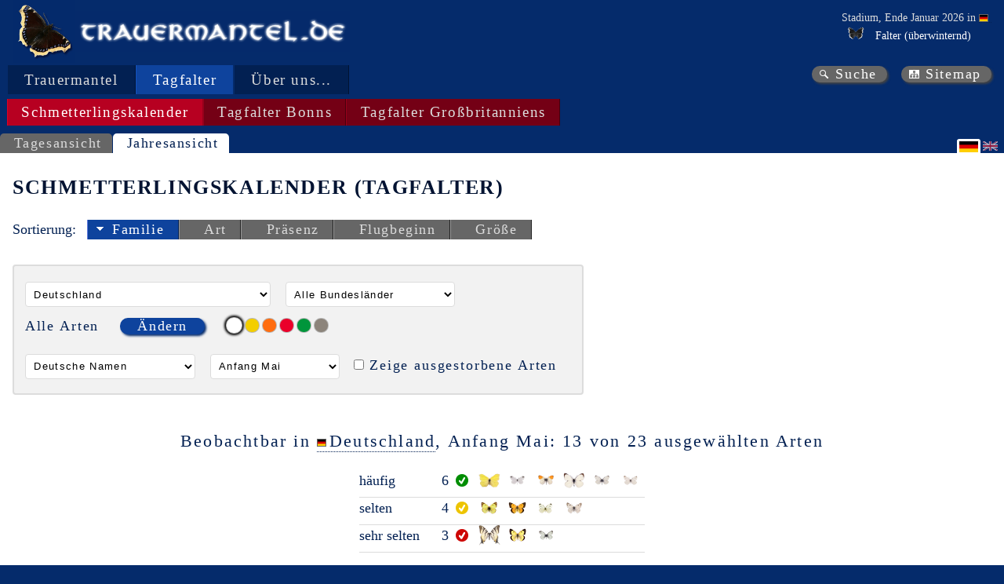

--- FILE ---
content_type: text/html; charset=utf-8
request_url: https://trauermantel.de/de-DE/info/all-species-flying-times?countryid=de&color=white&isodate=2024-5-9&Namesoption=unknown&sortid=flying-times-family&sortdirection=down&showextinct=False
body_size: 35751
content:
<!DOCTYPE html>
<html lang="de" xml:lang="de">
<head>
    <meta http-equiv="Content-Type" content="text/html; charset=utf-8">
<meta name="author" content="Ingo Daniels">
<meta name="publisher" content="www.trauermantel.de">
<meta name="copyright" content="Ingo Daniels, 2003-2026">
<meta name="keywords" content="Schmetterlinge, Tagfalter, Flugzeiten, Flug, Beobachtung, Schmetterlingskalender">
<meta name="description" content="Hier finden Sie Informationen &#xFC;ber die Flugzeiten von Tagfaltern (Schmetterlingskalender)">
<meta property="og:title" content="Trauermantel.de - Schmetterlingskalender (Tagfalter)">
<meta property="og:description" content="Hier finden Sie Informationen &#xFC;ber die Flugzeiten von Tagfaltern (Schmetterlingskalender)">
<meta name="expires" content="NEVER">
        <meta name="robots" content="index,follow" />
<meta name="viewport" content="width=device-width, initial-scale=1.0">
<meta name="generator" content="WebWingBuilder 4.0 - 2026-01-23 02:33:24">
<meta name="date" content="2026-01-23T23:25:14">
        <link rel="canonical" href="https://www.trauermantel.de/info/show/all-species-flying-times" />
    <link title="Media RSS for www.trauermantel.de" id="gallery" href="/mediarss/atom" rel="alternate" type="application/atom&#x2B;xml">
<link href="/favicon.ico" rel="Shortcut Icon" type="image/ico">
            <link rel="stylesheet" type="text/css" href="/css/Trauermantel.css" />
            <link rel="stylesheet" type="text/css" href="/css/Trauermantel_colors.css" />
            <link rel="stylesheet" type="text/css" href="/css/Trauermantel_non_mobile.css" />
            <link rel="stylesheet" type="text/css" href="/css/Trauermantel_print.css" />
<title>Trauermantel.de - Schmetterlingskalender (Tagfalter)</title>
    
    
    <script src="/locallib/idabo/idabo-init.js?v=CUuaOAcWXu5tgO3b9AlXxXwqcqK4IMCI9z98LYo3Hn8"></script><script type="text/javascript">
                                     const currentUrl = decodeDotNetEncodedString('https://trauermantel.de/de-DE/info/all-species-flying-times');
                                     const currentQueryString = decodeDotNetEncodedString('language=de-DE&amp;countryid=de&amp;color=white&amp;isodate=2024-5-9&amp;Namesoption=unknown&amp;sortid=flying-times-family&amp;sortdirection=down&amp;resourcetype=Taxonomy&amp;showextinct=False');
                                     const restListSearchUrl = '/{language}/species/html/search?{querystring}';
                                     const ajaxListSearchSelectOneUrl = '/{language}/species/selectone/html/search?{querystring}';
                                     const restListUrl = '/de-DE/species/html?{querystring}';
                                     const ajaxIdWheel = 'ajax-wheel-id';
                                     const ajaxClassLoading = 'ajax-loading';
                                     const ajaxClassNotLoading = 'ajax-not-loading';
                                     const ajaxIdSelectedSpecies = 'selected-species';
                                     const ajaxIdSearchedSpecies = 'searched-species';
                                     const ajaxIdEnumIdCache = 'enumid-cache';
                                     const queryStringEnumIds = 'encodedenumids';
                                     const enumIdSeparator = ';';
                                     const classIdSelected = 'selected';
                                     const classIdNotSelected = 'not-selected';
                                     const classIdReloadWheel = 'reload-wheel-id';

//alert('currentQueryString=[' + currentQueryString + ']');

    </script><script src="/locallib/idabo/idabo-common.js?v=ycDoYq-uoOFVVq31ltSKjd12NNoyhd-V1BFFpnKiteY" defer></script><script src="/locallib/idabo/idabo-show-items.js?v=2IQK1Q_d_nsZnYp7MaeBm-lT9-9xE04mmttOiVin-wI" defer></script><script src="/locallib/idabo/idabo-select-items.js?v=jfSiHH80kcu-86L_oKHyVwwiJLeiiL66yQ2xTo1Oqlc" defer></script><script src="/locallib/idabo/idabo-modal.js?v=r86_Z3Js6xC-doArTuhosnymaeZaPZ-KL4SIoiLH7w8" defer></script><script type="text/javascript" defer>

                                     // see: https://stackoverflow.com/questions/807878/how-to-make-javascript-execute-after-page-load
                                     document.addEventListener("DOMContentLoaded", function () {

                                         loadSpecies('de-DE', 'restricted-species', restListUrl, 'searchstring=*&amp;showlabeltext=False&amp;countryid=de&amp;color=white&amp;resourcetype=Taxonomy&amp;showextinct=False');
                                         loadSpecies('de-DE', 'searched-species', restListSearchUrl, 'searchstring=*&amp;showlabeltext=False&amp;countryid=de&amp;color=white&amp;resourcetype=Taxonomy&amp;showextinct=False');
                                         loadSpecies('de-DE', 'selected-species', restListUrl, 'searchstring=*&amp;showlabeltext=False&amp;countryid=de&amp;color=white&amp;resourcetype=Taxonomy&amp;showextinct=False');

                                     });
    </script>
</head>
<body id="navigation-page">
    <header id="main-header">
        <div id="header-title"><a id="top" class="logo" href="https://www.trauermantel.de/" title="Trauermantel.de"></a><a class="logo-text" href="https://www.trauermantel.de/" title="Trauermantel.de"></a></div>
        


    <div id="header-current-stage">
        <div>
            <p>Stadium, Ende Januar 2026 in <span class="tooltip-container location country"><span class="tooltip" data-nosnippet><img title="Deutschland" alt="Deutschland" src="/PicturesNA/Flags/de.png"><span><span>Deutschland</span></span></span><span class="links-markup" data-nosnippet><a class="link-wiki" href="https://de.wikipedia.org/wiki/Deutschland" title="Wikipedia: Deutschland"></a></span><img title="Deutschland" alt="Deutschland" src="/PicturesNA/Flags/de.png"><span></span></span></p>
            <ul>
                            <li>




<div class="tooltip-container status">
    <table class="tooltip table-simple">
        <tr class="status-heading">
            <td colspan="3"><div>Ende Januar: <img src="/PicturesNA/ButterflyLogos/Nymphalis_antiopa_logo_36_26.png" />Trauermantel (Nymphalis antiopa)</div></td>
        </tr>
            <tr class="status-country">
                            <td><span class="tooltip-container location country"><span class="tooltip" data-nosnippet><img title="Deutschland" alt="Deutschland" src="/PicturesNA/Flags/de.png"><span><span>Deutschland</span></span></span><span class="links-markup" data-nosnippet><a class="link-wiki" href="https://de.wikipedia.org/wiki/Deutschland" title="Wikipedia: Deutschland"></a></span><img title="Deutschland" alt="Deutschland" src="/PicturesNA/Flags/de.png"><span>Deutschland</span></span></td>
                <td><img class="state-image" title="" alt="/PicturesNA/Misc/snow_16_16_edc401.png" src="/PicturesNA/Misc/snow_16_16_edc401.png"/></td>
                <td>selten, &#xFC;berwinternd</td>
            </tr>
            <tr class="status-state first">
                            <td>Brandenburg</td>
                <td><img class="state-image" title="" alt="/PicturesNA/Misc/snow_16_16_008d03.png" src="/PicturesNA/Misc/snow_16_16_008d03.png"/></td>
                <td>h&#xE4;ufig, &#xFC;berwinternd</td>
            </tr>
            <tr class="status-state">
                            <td>Berlin</td>
                <td><img class="state-image" title="" alt="/PicturesNA/Misc/snow_16_16_008d03.png" src="/PicturesNA/Misc/snow_16_16_008d03.png"/></td>
                <td>h&#xE4;ufig, &#xFC;berwinternd</td>
            </tr>
            <tr class="status-state">
                            <td>Bremen</td>
                <td><img class="state-image" title="" alt="/PicturesNA/Misc/minus_2f2f2f.png" src="/PicturesNA/Misc/minus_2f2f2f.png"/></td>
                <td>ausgestorben</td>
            </tr>
            <tr class="status-state">
                            <td>Baden-W&#xFC;rttemberg</td>
                <td><img class="state-image" title="" alt="/PicturesNA/Misc/snow_16_16_008d03.png" src="/PicturesNA/Misc/snow_16_16_008d03.png"/></td>
                <td>h&#xE4;ufig, &#xFC;berwinternd</td>
            </tr>
            <tr class="status-state">
                            <td>Bayern</td>
                <td><img class="state-image" title="" alt="/PicturesNA/Misc/snow_16_16_008d03.png" src="/PicturesNA/Misc/snow_16_16_008d03.png"/></td>
                <td>h&#xE4;ufig, &#xFC;berwinternd</td>
            </tr>
            <tr class="status-state">
                            <td>Hessen</td>
                <td><img class="state-image" title="" alt="/PicturesNA/Misc/snow_16_16_ce0705.png" src="/PicturesNA/Misc/snow_16_16_ce0705.png"/></td>
                <td>sehr selten, &#xFC;berwinternd</td>
            </tr>
            <tr class="status-state">
                            <td>Hamburg</td>
                <td><img class="state-image" title="" alt="/PicturesNA/Misc/snow_16_16_008d03.png" src="/PicturesNA/Misc/snow_16_16_008d03.png"/></td>
                <td>h&#xE4;ufig, &#xFC;berwinternd</td>
            </tr>
            <tr class="status-state">
                            <td>Mecklenburg-Vorpommern</td>
                <td><img class="state-image" title="" alt="/PicturesNA/Misc/snow_16_16_008d03.png" src="/PicturesNA/Misc/snow_16_16_008d03.png"/></td>
                <td>h&#xE4;ufig, &#xFC;berwinternd</td>
            </tr>
            <tr class="status-state">
                            <td>Niedersachen</td>
                <td><img class="state-image" title="" alt="/PicturesNA/Misc/snow_16_16_008d03.png" src="/PicturesNA/Misc/snow_16_16_008d03.png"/></td>
                <td>h&#xE4;ufig, &#xFC;berwinternd</td>
            </tr>
            <tr class="status-state">
                            <td>Nordrhein-Westfalen</td>
                <td><img class="state-image" title="" alt="/PicturesNA/Misc/snow_16_16_ce0705.png" src="/PicturesNA/Misc/snow_16_16_ce0705.png"/></td>
                <td>sehr selten, &#xFC;berwinternd</td>
            </tr>
            <tr class="status-state">
                            <td>Rheinland-Pfalz</td>
                <td><img class="state-image" title="" alt="/PicturesNA/Misc/snow_16_16_edc401.png" src="/PicturesNA/Misc/snow_16_16_edc401.png"/></td>
                <td>selten, &#xFC;berwinternd</td>
            </tr>
            <tr class="status-state">
                            <td>Schleswig-Holstein</td>
                <td><img class="state-image" title="" alt="/PicturesNA/Misc/snow_16_16_edc401.png" src="/PicturesNA/Misc/snow_16_16_edc401.png"/></td>
                <td>selten, &#xFC;berwinternd</td>
            </tr>
            <tr class="status-state">
                            <td>Saarland</td>
                <td><img class="state-image" title="" alt="/PicturesNA/Misc/snow_16_16_008d03.png" src="/PicturesNA/Misc/snow_16_16_008d03.png"/></td>
                <td>h&#xE4;ufig, &#xFC;berwinternd</td>
            </tr>
            <tr class="status-state">
                            <td>Sachsen</td>
                <td><img class="state-image" title="" alt="/PicturesNA/Misc/snow_16_16_008d03.png" src="/PicturesNA/Misc/snow_16_16_008d03.png"/></td>
                <td>h&#xE4;ufig, &#xFC;berwinternd</td>
            </tr>
            <tr class="status-state">
                            <td>Sachsen-Anhalt</td>
                <td><img class="state-image" title="" alt="/PicturesNA/Misc/snow_16_16_008d03.png" src="/PicturesNA/Misc/snow_16_16_008d03.png"/></td>
                <td>h&#xE4;ufig, &#xFC;berwinternd</td>
            </tr>
            <tr class="status-state">
                            <td>Th&#xFC;ringen</td>
                <td><img class="state-image" title="" alt="/PicturesNA/Misc/snow_16_16_008d03.png" src="/PicturesNA/Misc/snow_16_16_008d03.png"/></td>
                <td>h&#xE4;ufig, &#xFC;berwinternd</td>
            </tr>
    </table>
                <span class="status-info"><img class="diapause-hibernation" alt="/PicturesNA/ButterflyLogos/Nymphalis_antiopa_logo_36_26.png" title="Falter" src="/PicturesNA/ButterflyLogos/Nymphalis_antiopa_logo_36_26.png"></span>
</div>
<span>Falter (&#xFC;berwinternd)</span></li>
            </ul>
        </div>
    </div>

    </header>
    <nav>
    <div id="nav-main">
                        <div class="nav-level" data-nosnippet>
                                            <span class="nav-item" selected="false" title="Aussehen als Falter"><a title="Aussehen als Falter" href="/de-DE/info/butterfly">Trauermantel</a></span>
                                            <span class="nav-item" selected="true" title="Schmetterlingskalender (Tagfalter)">Tagfalter</span>
                                            <span class="nav-item" selected="false" title="Impressum"><a title="Impressum" href="/de-DE/info/legal-notice">&#xDC;ber uns...</a></span>
                        </div>
                        <div class="nav-level" >
                                            <span class="nav-item" selected="true" title="Schmetterlingskalender (Tagfalter)">Schmetterlingskalender</span>
                                            <span class="nav-item" selected="false" title="Bonn: Schmetterlingskalender (Tagfalter)"><a title="Bonn: Schmetterlingskalender (Tagfalter)" href="/de-DE/info/bonn-all-species-flying-times-compact">Tagfalter Bonns</a></span>
                                            <span class="nav-item" selected="false" title="Fotos pr&#xE4;parierter Tagfalter des Natural History Museums, London"><a title="Fotos pr&#xE4;parierter Tagfalter des Natural History Museums, London" href="/de-DE/nhml/pinned-pictures">Tagfalter Gro&#xDF;britanniens</a></span>
                        </div>
    </div>
    <div id="nav-quick">
        <a class="link-search" title="Suche" href="/de-DE/info/search">Suche</a><a class="link-sitemap" title="Sitemap" href="/de-DE/info/sitemap">Sitemap</a>
    </div>
    


    


</nav>
    
    <div class="views-block">
        <div class="views">

            <a title="Tagesansicht" href="/de-DE/info/all-species-flying-times-compact">Tagesansicht</a>
                                <span>Jahresansicht</span>
        </div>


    <div class="languages">
                <span class="language language-de">&nbsp;</span>
                <a class="language language-en" selected="" title="&#xC4;ndere Sprache nach Englisch" href="/en-EN/info/all-species-flying-times">&nbsp;</a>
    </div>
    </div>

    <header id="page-header">
        <h1>Schmetterlingskalender (Tagfalter)</h1>
    </header>

    <div class="sort-items-block">
            <span>Sortierung:</span>
            <div class="sort-items">
                        <span class="sort-item selected"><span class="sort-down"></span><a title="Sortierung nach Familie: Sortierrichtung &#xE4;ndern" href="/de-DE/info/all-species-flying-times?sortid=flying-times-family&amp;sortdirection=up&amp;countryid=de&amp;color=white&amp;isodate=2024-5-9&amp;Namesoption=unknown&amp;showextinct=False">Familie</a></span>
                        <span class="sort-item not-selected"><span class="sort-none"></span><a title="Sortierung nach Art" href="/de-DE/info/all-species-flying-times?sortid=flying-times-species-short&amp;sortdirection=down&amp;countryid=de&amp;color=white&amp;isodate=2024-5-9&amp;Namesoption=unknown&amp;showextinct=False">Art</a></span>
                        <span class="sort-item not-selected"><span class="sort-none"></span><a title="Sortierung nach Pr&#xE4;senz" href="/de-DE/info/all-species-flying-times?sortid=flying-times-presence&amp;sortdirection=down&amp;countryid=de&amp;color=white&amp;isodate=2024-5-9&amp;Namesoption=unknown&amp;showextinct=False">Pr&#xE4;senz</a></span>
                        <span class="sort-item not-selected"><span class="sort-none"></span><a title="Sortierung nach Flugbeginn" href="/de-DE/info/all-species-flying-times?sortid=flying-times-start-date&amp;sortdirection=down&amp;countryid=de&amp;color=white&amp;isodate=2024-5-9&amp;Namesoption=unknown&amp;showextinct=False">Flugbeginn</a></span>
                        <span class="sort-item not-selected"><span class="sort-none"></span><a title="Sortierung nach Gr&#xF6;&#xDF;e" href="/de-DE/info/all-species-flying-times?sortid=flying-times-size&amp;sortdirection=down&amp;countryid=de&amp;color=white&amp;isodate=2024-5-9&amp;Namesoption=unknown&amp;showextinct=False">Gr&#xF6;&#xDF;e</a></span>
            </div>
    </div>
        <article>
            
    <div class="chapters">
                <span class="no-chapters" />
    </div>

            
<!DOCTYPE html>
            <section>
                <div class="content-text" lang="de">

    













    <div class="user-input">
        <div class="input-area">
                            <div class="location">
                                <div class="country-id">
                                    <form id="country-selector" method="post">
                                        <select id="country" title="country" name="countryidposted" onchange="this.form.submit();">
                                                            <option value="de" selected="selected">Deutschland</option>
                                                            <option value="gb">Vereinigtes K&#xF6;nigreich (Gro&#xDF;britannien)</option>
                                                            <option value="ie">Irland</option>
                                        </select>
                                        <input type="hidden" name="mapstyleposted" value=""><input type="hidden" name="mapproviderposted" value=""><input type="hidden" name="mapsectionposted" value=""><input type="hidden" name="familysubfamilyidposted" value=""><input type="hidden" name="stateidposted" value=""><input type="hidden" name="locationidposted" value=""><input type="hidden" name="colorposted" value="white"><input type="hidden" name="namesoptionposted" value="unknown"><input type="hidden" name="isodateposted" value="2024-5-9"><input type="hidden" name="isospecificdateposted" value=""><input type="hidden" name="showextinctposted" value="False"><input type="hidden" name="colorposted" value="white"><input type="hidden" name="sortidposted" value="flying-times-family"><input type="hidden" name="sortdirectionposted" value="down"><input type="hidden" name="resourceposted" value=""><input type="hidden" name="stageposted" value="">
                                    <input name="__RequestVerificationToken" type="hidden" value="CfDJ8OB4YDvL7FhFgl3Kixo_xFAEHdyuXYUHnCqpdNYZtWgA2UWvVoAOebiAPbTMrRoHhPLtL1bUkYic57Gt52PBHIBJv_ROywSScvXOWVRUsSA7cxi868t7RqrM1ou_VGmCzBSwLrtS2tUusxixmVB85Qk" /></form>
                                </div>
                                        <div class="state-id">
                                            <form id="state-selector" method="post">
                                                <select id="state" title="state" name="stateidposted" onchange="this.form.submit()">
                                                    <option value="all" selected="selected">Alle Bundesl&#xE4;nder</option>
                                                            <option value="de-bb">Brandenburg</option>
                                                            <option value="de-be">Berlin</option>
                                                            <option value="de-br">Bremen</option>
                                                            <option value="de-bw">Baden-W&#xFC;rttemberg</option>
                                                            <option value="de-by">Bayern</option>
                                                            <option value="de-he">Hessen</option>
                                                            <option value="de-hh">Hamburg</option>
                                                            <option value="de-mv">Mecklenburg-Vorpommern</option>
                                                            <option value="de-ni">Niedersachen</option>
                                                            <option value="de-nw">Nordrhein-Westfalen</option>
                                                            <option value="de-rp">Rheinland-Pfalz</option>
                                                            <option value="de-sh">Schleswig-Holstein</option>
                                                            <option value="de-sl">Saarland</option>
                                                            <option value="de-sn">Sachsen</option>
                                                            <option value="de-st">Sachsen-Anhalt</option>
                                                            <option value="de-th">Th&#xFC;ringen</option>
                                                </select>
                                                <input type="hidden" name="mapstyleposted" value=""><input type="hidden" name="mapproviderposted" value=""><input type="hidden" name="mapsectionposted" value=""><input type="hidden" name="familysubfamilyidposted" value=""><input type="hidden" name="countryidposted" value="de"><input type="hidden" name="locationidposted" value=""><input type="hidden" name="colorposted" value="white"><input type="hidden" name="namesoptionposted" value="unknown"><input type="hidden" name="isodateposted" value="2024-5-9"><input type="hidden" name="isospecificdateposted" value=""><input type="hidden" name="showextinctposted" value="False"><input type="hidden" name="colorposted" value="white"><input type="hidden" name="sortidposted" value="flying-times-family"><input type="hidden" name="sortdirectionposted" value="down"><input type="hidden" name="resourceposted" value=""><input type="hidden" name="stageposted" value="">
                                            <input name="__RequestVerificationToken" type="hidden" value="CfDJ8OB4YDvL7FhFgl3Kixo_xFAEHdyuXYUHnCqpdNYZtWgA2UWvVoAOebiAPbTMrRoHhPLtL1bUkYic57Gt52PBHIBJv_ROywSScvXOWVRUsSA7cxi868t7RqrM1ou_VGmCzBSwLrtS2tUusxixmVB85Qk" /></form>
                                        </div>
                            </div>
                <div class="species-props">
                        

    <div class="items-show">
        <div class="items-selected-heading">Alle Arten</div>
        <div class="items-select-action"><button id="open-selector" type="button">&#xC4;ndern</button></div>
        <div id="items-selector-modal" style="display: normal" class="modal">
            <div class="items-select modal-content">
                <!-- MODAL species selector with div class="species-selector" -->
                






<div id="head-searched-items" class="items-list-head">
    <div class="items-search-heading">Verf&#xFC;gbare Arten (<span id="searched-species-count">0</span>)</div>
    <div class="items-search">
        <label for="inputText">Suche:</label>
        <input placeholder="..." type="text" id="inputText" name="inputText" oninput="loadSpecies('de-DE', 'searched-species', restListSearchUrl, this.value == '' ? 'searchstring=*&amp;showlabeltext=False&amp;countryid=de&amp;color=white&amp;resourcetype=Taxonomy&amp;showextinct=False' : &#x27;searchstring=&#x27;&#x2B;this.value&#x2B;&#x27;&amp;showlabeltext=False&amp;countryid=de&amp;color=white&amp;resourcetype=Taxonomy&amp;showextinct=False&#x27;)" />
        
<div class="tooltip-container info">
    <div class="tooltip">
                <p>Das sind ihre Eingabmöglichkeiten für die Suche nach einer oder mehreren Arten:</p>
                <ul>
                    <li>Der umgangssprachliche Name der Art oder eines Teils davon. Beispiele: <span class="emphasis">&quot;Großer Fuchs&quot;</span>, <span class="emphasis">&quot;Fuchs&quot;</span>.</li>
                    <li>Der wissenschaftliche Name der Art oder eines Teils davon. Beispiele: <span class="emphasis">&quot;Nymphalis polychloros&quot;</span>, <span class="emphasis">&quot;Nymphalis&quot;</span>.</li>
                    <li>Die Flügelfarbe der Art. Beispiel: <span class="emphasis">&quot;orange&quot;</span>.</li>
                    <li>Der umgangssprachliche Name der Familie der Art. Beispiel: <span class="emphasis">&quot;Weißlinge&quot;</span>.</li>
                    <li>Der wissenschaftliche Name der Familie der Art. Beispiel: <span class="emphasis">&quot;Pieridae&quot;</span>.</li>
                    <li>Der umgangssprachliche Name der Unterfamilie der Art. Beispiel: <span class="emphasis">&quot;Gelblinge&quot;</span>.</li>
                    <li>Der umgangssprachliche Name der Unterfamilie der Art. Beispiel: <span class="emphasis">&quot;Coliadinae&quot;</span>.</li>
                </ul>
                <p>Zur Auswahl einer Art klicken Sie auf den Namen der Art im Bereich &quot;Verf&#xFC;gbare Arten&quot;. Durch erneutes Anklicken nehmen Sie die Auswahl wieder zurück. Alternativ können Sie von Ihnen ausgewählte Arten auch durch Klicken des NamensS im Bereich &quot;Arten&quot; wieder zurücknehmen.</p>
                <p>Zur Auswahl aller angezeigter Arten einer Familie oder Unterfamilie klicken Sie auf Namen der jeweiligen Familie oder Unterfamilie.</p>
    </div>
</div>
        <span id="ajax-wheel-id"></span>
    </div>
</div>
<ul id="searched-species" class="items-list"></ul>
<div id="head-selected-items" class="items-list-head">
    <div class="items-selected-heading">Arten (<span id="selected-species-count">0</span>)</div>
    <div class="items-selected">
        <div class="items-selected-buttons">
            <button id="items-deselect" title="Alle entfernen" type="button" disabled onclick="speciesesDeselectClick('de-DE', 'searchstring=*&amp;showlabeltext=False&amp;countryid=de&amp;color=white&amp;resourcetype=Taxonomy&amp;showextinct=False')">Alle entfernen</button>
            <button id="items-select-ok" title="&#xDC;bernehmen" type="button" onclick="">&#xDC;bernehmen</button>
            <div id="enumid-cache" style="visibility: hidden"></div>
        </div>
    </div>
</div>
<ul id="selected-species" class="items-list"></ul>
                <div id="items-select-close">&times;</div>
            </div>
        </div>
    </div>

                        <div class="color">
                                            <a class="color-circle" title="wei&#xDF;" selected="selected" href="/de-DE/info/all-species-flying-times?countryid=de&amp;isodate=2024-5-9&amp;Namesoption=unknown&amp;sortid=flying-times-family&amp;sortdirection=down&amp;showextinct=False"><div class="circle white"></div></a>
                                            <a class="color-circle" title="gelb" href="/de-DE/info/all-species-flying-times?countryid=de&amp;color=yellow&amp;isodate=2024-5-9&amp;Namesoption=unknown&amp;sortid=flying-times-family&amp;sortdirection=down&amp;showextinct=False"><div class="circle yellow"></div></a>
                                            <a class="color-circle" title="orange" href="/de-DE/info/all-species-flying-times?countryid=de&amp;color=orange&amp;isodate=2024-5-9&amp;Namesoption=unknown&amp;sortid=flying-times-family&amp;sortdirection=down&amp;showextinct=False"><div class="circle orange"></div></a>
                                            <a class="color-circle" title="rot" href="/de-DE/info/all-species-flying-times?countryid=de&amp;color=red&amp;isodate=2024-5-9&amp;Namesoption=unknown&amp;sortid=flying-times-family&amp;sortdirection=down&amp;showextinct=False"><div class="circle red"></div></a>
                                            <a class="color-circle" title="gr&#xFC;n" href="/de-DE/info/all-species-flying-times?countryid=de&amp;color=green&amp;isodate=2024-5-9&amp;Namesoption=unknown&amp;sortid=flying-times-family&amp;sortdirection=down&amp;showextinct=False"><div class="circle green"></div></a>
                                            <a class="color-circle" title="grau" href="/de-DE/info/all-species-flying-times?countryid=de&amp;color=grey&amp;isodate=2024-5-9&amp;Namesoption=unknown&amp;sortid=flying-times-family&amp;sortdirection=down&amp;showextinct=False"><div class="circle grey"></div></a>
                        </div>
                </div>
                <div class="common-props">
                        <div class="names-option">
                            <form id="names-option-selector" method="post">
                                <select id="names-option" title="names-option" name="namesoptionposted" onchange="this.form.submit()">
                                    <option value="language">Deutsche Namen</option>
                                    <option value="scientific">Wissenschaftliche Namen</option>
                                </select>
                                <input type="hidden" name="mapstyleposted" value=""><input type="hidden" name="mapproviderposted" value=""><input type="hidden" name="mapsectionposted" value=""><input type="hidden" name="familysubfamilyidposted" value=""><input type="hidden" name="countryidposted" value="de"><input type="hidden" name="stateidposted" value=""><input type="hidden" name="locationidposted" value=""><input type="hidden" name="colorposted" value="white"><input type="hidden" name="isodateposted" value="2024-5-9"><input type="hidden" name="isospecificdateposted" value=""><input type="hidden" name="showextinctposted" value="False"><input type="hidden" name="colorposted" value="white"><input type="hidden" name="sortidposted" value="flying-times-family"><input type="hidden" name="sortdirectionposted" value="down"><input type="hidden" name="resourceposted" value=""><input type="hidden" name="stageposted" value="">
                            <input name="__RequestVerificationToken" type="hidden" value="CfDJ8OB4YDvL7FhFgl3Kixo_xFAEHdyuXYUHnCqpdNYZtWgA2UWvVoAOebiAPbTMrRoHhPLtL1bUkYic57Gt52PBHIBJv_ROywSScvXOWVRUsSA7cxi868t7RqrM1ou_VGmCzBSwLrtS2tUusxixmVB85Qk" /></form>
                        </div>
                        <div class="month-third-option">
                            <form id="month-third-option-selector" method="post">
                                <select id="month-third-option" title="month-third-option" name="isodateposted" onchange="this.form.submit()">
                                            <option value="2026-1-9">Anfang Januar</option>
                                            <option value="2026-1-18">Mitte Januar</option>
                                            <option value="2026-1-27">Ende Januar</option>
                                            <option value="2026-2-9">Anfang Februar</option>
                                            <option value="2026-2-18">Mitte Februar</option>
                                            <option value="2026-2-27">Ende Februar</option>
                                            <option value="2026-3-9">Anfang M&#xE4;rz</option>
                                            <option value="2026-3-18">Mitte M&#xE4;rz</option>
                                            <option value="2026-3-27">Ende M&#xE4;rz</option>
                                            <option value="2026-4-9">Anfang April</option>
                                            <option value="2026-4-18">Mitte April</option>
                                            <option value="2026-4-27">Ende April</option>
                                            <option value="2026-5-9" selected="selected">Anfang Mai</option>
                                            <option value="2026-5-18">Mitte Mai</option>
                                            <option value="2026-5-27">Ende Mai</option>
                                            <option value="2026-6-9">Anfang Juni</option>
                                            <option value="2026-6-18">Mitte Juni</option>
                                            <option value="2026-6-27">Ende Juni</option>
                                            <option value="2026-7-9">Anfang Juli</option>
                                            <option value="2026-7-18">Mitte Juli</option>
                                            <option value="2026-7-27">Ende Juli</option>
                                            <option value="2026-8-9">Anfang August</option>
                                            <option value="2026-8-18">Mitte August</option>
                                            <option value="2026-8-27">Ende August</option>
                                            <option value="2026-9-9">Anfang September</option>
                                            <option value="2026-9-18">Mitte September</option>
                                            <option value="2026-9-27">Ende September</option>
                                            <option value="2026-10-9">Anfang Oktober</option>
                                            <option value="2026-10-18">Mitte Oktober</option>
                                            <option value="2026-10-27">Ende Oktober</option>
                                            <option value="2026-11-9">Anfang November</option>
                                            <option value="2026-11-18">Mitte November</option>
                                            <option value="2026-11-27">Ende November</option>
                                            <option value="2026-12-9">Anfang Dezember</option>
                                            <option value="2026-12-18">Mitte Dezember</option>
                                            <option value="2026-12-27">Ende Dezember</option>
                                </select>
                                <input type="hidden" name="mapstyleposted" value=""><input type="hidden" name="mapproviderposted" value=""><input type="hidden" name="mapsectionposted" value=""><input type="hidden" name="familysubfamilyidposted" value=""><input type="hidden" name="countryidposted" value="de"><input type="hidden" name="stateidposted" value=""><input type="hidden" name="locationidposted" value=""><input type="hidden" name="colorposted" value="white"><input type="hidden" name="namesoptionposted" value="unknown"><input type="hidden" name="isospecificdateposted" value=""><input type="hidden" name="showextinctposted" value="False"><input type="hidden" name="colorposted" value="white"><input type="hidden" name="sortidposted" value="flying-times-family"><input type="hidden" name="sortdirectionposted" value="down"><input type="hidden" name="resourceposted" value=""><input type="hidden" name="stageposted" value="">
                            <input name="__RequestVerificationToken" type="hidden" value="CfDJ8OB4YDvL7FhFgl3Kixo_xFAEHdyuXYUHnCqpdNYZtWgA2UWvVoAOebiAPbTMrRoHhPLtL1bUkYic57Gt52PBHIBJv_ROywSScvXOWVRUsSA7cxi868t7RqrM1ou_VGmCzBSwLrtS2tUusxixmVB85Qk" /></form>
                        </div>
                        <div class="show-extinct-option">
                            <form id="show-extinct-option-checkbox" method="post">
                                <input title="Zeige ausgestorbene Arten" id="showextinctposted" name="showextinctposted" type="checkbox" data-val="True" value="True" onchange="this.form.submit()">
                                <input name="showextinctposted" type="hidden" value="True">
                                <input type="hidden" name="mapstyleposted" value=""><input type="hidden" name="mapproviderposted" value=""><input type="hidden" name="mapsectionposted" value=""><input type="hidden" name="familysubfamilyidposted" value=""><input type="hidden" name="countryidposted" value="de"><input type="hidden" name="stateidposted" value=""><input type="hidden" name="locationidposted" value=""><input type="hidden" name="colorposted" value="white"><input type="hidden" name="namesoptionposted" value="unknown"><input type="hidden" name="isodateposted" value="2024-5-9"><input type="hidden" name="isospecificdateposted" value=""><input type="hidden" name="colorposted" value="white"><input type="hidden" name="sortidposted" value="flying-times-family"><input type="hidden" name="sortdirectionposted" value="down"><input type="hidden" name="resourceposted" value=""><input type="hidden" name="stageposted" value="">
                                <label for="show-extinct-option">Zeige ausgestorbene Arten</label>
                            <input name="__RequestVerificationToken" type="hidden" value="CfDJ8OB4YDvL7FhFgl3Kixo_xFAEHdyuXYUHnCqpdNYZtWgA2UWvVoAOebiAPbTMrRoHhPLtL1bUkYic57Gt52PBHIBJv_ROywSScvXOWVRUsSA7cxi868t7RqrM1ou_VGmCzBSwLrtS2tUusxixmVB85Qk" /></form>

                        </div>
                </div>
        </div>
    </div>
        <table class="table-flight-times-month-third">
            <caption>Beobachtbar in <span class="tooltip-container location country"><span class="tooltip" data-nosnippet><img title="/PicturesNA/Flags/de.png" alt="/PicturesNA/Flags/de.png" src="/PicturesNA/Flags/de.png"><span><a class="link-wiki" href="https://de.wikipedia.org/wiki/Deutschland" title="Wikipedia: Deutschland"></a><span>Deutschland</span></span></span><span class="links-markup" data-nosnippet><a class="link-wiki" href="https://de.wikipedia.org/wiki/Deutschland" title="Wikipedia: Deutschland"></a></span><img title="/PicturesNA/Flags/de.png" alt="/PicturesNA/Flags/de.png" src="/PicturesNA/Flags/de.png"><span>Deutschland</span></span>, Anfang Mai: 13 von 23 ausgew&#xE4;hlten Arten</caption>
            <tbody>
                <tr>
                    <td>
        <div class="flight-times-results">
        <p class="item-state">h&#xE4;ufig</p>
            <p class="item-count">6</p>
            <p><img class="status-info" title="h&#xE4;ufig" src="/PicturesNA/Misc/check_008d03.png" /></p>
        <p class="item-species">
                    <span class="tooltip-container taxon image-only gonepteryx_rhamni species"><span class="tooltip" data-nosnippet><img title="Zitronenfalter (Gonepteryx rhamni)" alt="Zitronenfalter (Gonepteryx rhamni)" src="/PicturesNA/ButterflyLogos/Gonepteryx_rhamni_logo_72_26.png"><span><span><a class="link-lepiforum" href="https://lepiforum.org/wiki/page/Gonepteryx_rhamni" title="Lepiforum: Zitronenfalter"></a><a class="link-wiki" href="https://de.wikipedia.org/wiki/Zitronenfalter" title="Wikipedia: Zitronenfalter"></a><span>Zitronenfalter</span></span><span>Gonepteryx rhamni (Linnaeus, 1758)</span></span></span><img title="Zitronenfalter (Gonepteryx rhamni)" alt="Zitronenfalter (Gonepteryx rhamni)" src="/PicturesNA/ButterflyLogos/Gonepteryx_rhamni_male_logo_36_26.png"><span></span></span>
                    <span class="tooltip-container taxon image-only leptidea_sinapis species"><span class="tooltip" data-nosnippet><img title="Tintenfleckweißling (Leptidea sinapis)" alt="Tintenfleckweißling (Leptidea sinapis)" src="/PicturesNA/ButterflyLogos/Leptidea_sinapis_logo_72_26.png"><span><span><a class="link-lepiforum" href="https://lepiforum.org/wiki/page/Leptidea_sinapis" title="Lepiforum: Tintenfleckweißling"></a><a class="link-wiki" href="https://de.wikipedia.org/wiki/Senfwei%C3%9Fling" title="Wikipedia: Tintenfleckweißling"></a><span>Tintenfleckweißling</span></span><span>Leptidea sinapis (Linnaeus, 1758)</span><span>Senfweißling</span><span>Leguminosen-Weißling</span></span></span><img title="Tintenfleckweißling (Leptidea sinapis)" alt="Tintenfleckweißling (Leptidea sinapis)" src="/PicturesNA/ButterflyLogos/Leptidea_sinapis_male_logo_36_26.png"><span></span></span>
                    <span class="tooltip-container taxon image-only anthocharis_cardamines species"><span class="tooltip" data-nosnippet><img title="Aurorafalter (Anthocharis cardamines)" alt="Aurorafalter (Anthocharis cardamines)" src="/PicturesNA/ButterflyLogos/Anthocharis_cardamines_male_female_logo_72_26.png"><span><span><a class="link-lepiforum" href="https://lepiforum.org/wiki/page/Anthocharis_cardamines" title="Lepiforum: Aurorafalter"></a><a class="link-wiki" href="https://de.wikipedia.org/wiki/Aurorafalter" title="Wikipedia: Aurorafalter"></a><span>Aurorafalter</span></span><span>Anthocharis cardamines (Linnaeus, 1758)</span><span>anthocharis cardaminea</span></span></span><img title="Aurorafalter (Anthocharis cardamines)" alt="Aurorafalter (Anthocharis cardamines)" src="/PicturesNA/ButterflyLogos/Anthocharis_cardamines_male_logo_36_26.png"><span></span></span>
                    <span class="tooltip-container taxon image-only pieris_brassicae species"><span class="tooltip" data-nosnippet><img title="Großer Kohlweißling (Pieris brassicae)" alt="Großer Kohlweißling (Pieris brassicae)" src="/PicturesNA/ButterflyLogos/Pieris_brassicae_logo_72_26.png"><span><span><a class="link-lepiforum" href="https://lepiforum.org/wiki/page/Pieris_brassicae" title="Lepiforum: Großer Kohlweißling"></a><a class="link-wiki" href="https://de.wikipedia.org/wiki/Gro%C3%9Fer_Kohlwei%C3%9Fling" title="Wikipedia: Großer Kohlweißling"></a><span>Großer Kohlweißling</span></span><span>Pieris brassicae (Linnaeus, 1758)</span></span></span><img title="Großer Kohlweißling (Pieris brassicae)" alt="Großer Kohlweißling (Pieris brassicae)" src="/PicturesNA/ButterflyLogos/Pieris_brassicae_male_logo_36_26.png"><span></span></span>
                    <span class="tooltip-container taxon image-only pieris_napi species"><span class="tooltip" data-nosnippet><img title="Grünaderweißling (Pieris napi)" alt="Grünaderweißling (Pieris napi)" src="/PicturesNA/ButterflyLogos/Pieris_napi_logo_72_26.png"><span><span><a class="link-lepiforum" href="https://lepiforum.org/wiki/page/Pieris_napi" title="Lepiforum: Grünaderweißling"></a><a class="link-wiki" href="https://de.wikipedia.org/wiki/Rapswei%C3%9Fling" title="Wikipedia: Grünaderweißling"></a><span>Grünaderweißling</span></span><span>Pieris napi (Linnaeus, 1758)</span><span>Rapsweißling</span></span></span><img title="Grünaderweißling (Pieris napi)" alt="Grünaderweißling (Pieris napi)" src="/PicturesNA/ButterflyLogos/Pieris_napi_male_logo_36_26.png"><span></span></span>
                    <span class="tooltip-container taxon image-only pieris_rapae species"><span class="tooltip" data-nosnippet><img title="Kleiner Kohlweißling (Pieris rapae)" alt="Kleiner Kohlweißling (Pieris rapae)" src="/PicturesNA/ButterflyLogos/Pieris_rapae_logo_72_26.png"><span><span><a class="link-lepiforum" href="https://lepiforum.org/wiki/page/Pieris_rapae" title="Lepiforum: Kleiner Kohlweißling"></a><a class="link-wiki" href="https://de.wikipedia.org/wiki/Kleiner_Kohlwei%C3%9Fling" title="Wikipedia: Kleiner Kohlweißling"></a><span>Kleiner Kohlweißling</span></span><span>Pieris rapae (Linnaeus, 1758)</span></span></span><img title="Kleiner Kohlweißling (Pieris rapae)" alt="Kleiner Kohlweißling (Pieris rapae)" src="/PicturesNA/ButterflyLogos/Pieris_rapae_male_logo_36_26.png"><span></span></span>
        </p>
            <p></p>
            <p></p>
            <p></p>
            <p></p>
            <p></p>
            <p></p>
        <p class="item-state">selten</p>
            <p class="item-count">4</p>
            <p><img class="status-info" title="selten" src="/PicturesNA/Misc/check_edc401.png" /></p>
        <p class="item-species">
                    <span class="tooltip-container taxon image-only colias_alfacariensis species"><span class="tooltip" data-nosnippet><img title="Hufeisenklee-Gelbling (Colias alfacariensis)" alt="Hufeisenklee-Gelbling (Colias alfacariensis)" src="/PicturesNA/ButterflyLogos/Colias_alfacariensis_logo_72_26.png"><span><span><a class="link-wiki" href="https://de.wikipedia.org/wiki/Hufeisenklee-Gelbling" title="Wikipedia: Hufeisenklee-Gelbling"></a><span>Hufeisenklee-Gelbling</span></span><span>Colias alfacariensis Ribbe, 1905</span><span>Südlicher Heufalter</span></span></span><img title="Hufeisenklee-Gelbling (Colias alfacariensis)" alt="Hufeisenklee-Gelbling (Colias alfacariensis)" src="/PicturesNA/ButterflyLogos/Colias_alfacariensis_male_logo_36_26.png"><span></span></span>
                    <span class="tooltip-container taxon image-only colias_crocea species"><span class="tooltip" data-nosnippet><img title="Postillion (Colias croceus)" alt="Postillion (Colias croceus)" src="/PicturesNA/ButterflyLogos/Colias_crocea_logo_72_26.png"><span><span><a class="link-lepiforum" href="https://lepiforum.org/wiki/page/Colias_croceus" title="Lepiforum: Postillion"></a><a class="link-wiki" href="https://de.wikipedia.org/wiki/Postillon_(Schmetterling)" title="Wikipedia: Postillion"></a><span>Postillion</span></span><span>Colias croceus (Geoffroy, 1785)</span><span>Colias crocea</span><span>Colias edusa</span><span>Postillon</span><span>Großes Posthörnchen</span><span>Gelbes Posthörnchen</span><span>Wander-Gelbling/Wandergelbling</span><span>Orangeroter Kleefalter</span></span></span><img title="Postillion (Colias croceus)" alt="Postillion (Colias croceus)" src="/PicturesNA/ButterflyLogos/Colias_crocea_male_logo_36_26.png"><span></span></span>
                    <span class="tooltip-container taxon image-only pieris_mannii species"><span class="tooltip" data-nosnippet><img title="Karstweißling (Pieris mannii)" alt="Karstweißling (Pieris mannii)" src="/PicturesNA/ButterflyLogos/Pieris_mannii_logo_72_26.png"><span><span><a class="link-lepiforum" href="https://lepiforum.org/wiki/page/Pieris_mannii" title="Lepiforum: Karstweißling"></a><a class="link-wiki" href="https://de.wikipedia.org/wiki/Karstwei%C3%9Fling" title="Wikipedia: Karstweißling"></a><span>Karstweißling</span></span><span>Pieris mannii (Mayer, 1851)</span></span></span><img title="Karstweißling (Pieris mannii)" alt="Karstweißling (Pieris mannii)" src="/PicturesNA/ButterflyLogos/Pieris_mannii_male_logo_36_26.png"><span></span></span>
                    <span class="tooltip-container taxon image-only pontia_edusa species"><span class="tooltip" data-nosnippet><img title="Reseda-Weißling (Pontia edusa)" alt="Reseda-Weißling (Pontia edusa)" src="/PicturesNA/ButterflyLogos/Pontia_edusa_male_female_logo_72_26.png"><span><span><a class="link-wiki" href="https://de.wikipedia.org/wiki/Pontia_daplidice" title="Wikipedia: Reseda-Weißling"></a><span>Reseda-Weißling</span></span><span>Pontia edusa (Linnaeus, 1758)</span><span>Resedaweißling</span><span>Resedafalter</span><span>Östlicher Reseda-Weißling</span></span></span><img title="Reseda-Weißling (Pontia edusa)" alt="Reseda-Weißling (Pontia edusa)" src="/PicturesNA/ButterflyLogos/Pontia_edusa_male_logo_36_26.png"><span></span></span>
        </p>
            <p></p>
            <p></p>
            <p></p>
            <p></p>
            <p></p>
            <p></p>
        <p class="item-state">sehr selten</p>
            <p class="item-count">3</p>
            <p><img class="status-info" title="sehr selten" src="/PicturesNA/Misc/check_ce0705.png" /></p>
        <p class="item-species">
                    <span class="tooltip-container taxon image-only iphiclides_podalirius species"><span class="tooltip" data-nosnippet><img title="Segelfalter (Iphiclides podalirius)" alt="Segelfalter (Iphiclides podalirius)" src="/PicturesNA/ButterflyLogos/Iphiclides_podalirius_logo_36_26.png"><span><span><a class="link-lepiforum" href="https://lepiforum.org/wiki/page/Iphiclides_podalirius" title="Lepiforum: Segelfalter"></a><a class="link-wiki" href="https://de.wikipedia.org/wiki/Segelfalter" title="Wikipedia: Segelfalter"></a><span>Segelfalter</span></span><span>Iphiclides podalirius (Linnaeus, 1758)</span></span></span><img title="Segelfalter (Iphiclides podalirius)" alt="Segelfalter (Iphiclides podalirius)" src="/PicturesNA/ButterflyLogos/Iphiclides_podalirius_logo_36_26.png"><span></span></span>
                    <span class="tooltip-container taxon image-only colias_erate species"><span class="tooltip" data-nosnippet><img title="Colias erate" alt="Colias erate" src="/PicturesNA/ButterflyLogos/Colias_erate_male_female_logo_72_26.png"><span><span><a class="link-wiki" href="https://de.wikipedia.org/wiki/Colias_erate" title="Wikipedia: Colias erate"></a><span>Colias erate</span></span><span>Colias erate (Esper, 1805)</span></span></span><img title="Colias erate" alt="Colias erate" src="/PicturesNA/ButterflyLogos/Colias_erate_male_logo_36_26.png"><span></span></span>
                    <span class="tooltip-container taxon image-only pieris_bryoniae species"><span class="tooltip" data-nosnippet><img title="Bergweißling (Pieris bryoniae)" alt="Bergweißling (Pieris bryoniae)" src="/PicturesNA/ButterflyLogos/Pieris_bryoniae_male_female_logo_72_26.png"><span><span><a class="link-wiki" href="https://de.wikipedia.org/wiki/Bergwei%C3%9Fling" title="Wikipedia: Bergweißling"></a><span>Bergweißling</span></span><span>Pieris bryoniae (Hübner, 1805)</span></span></span><img title="Bergweißling (Pieris bryoniae)" alt="Bergweißling (Pieris bryoniae)" src="/PicturesNA/ButterflyLogos/Pieris_bryoniae_male_logo_36_26.png"><span></span></span>
        </p>
            <p></p>
            <p></p>
            <p></p>
            <p></p>
            <p></p>
            <p></p>
        </div>
                    </td>
                </tr>
            </tbody>
        </table>
        <table class="table-flight-times-year">
            <thead>
                <tr>
                    <th colspan="37"><span class="tooltip-container location country"><span class="tooltip" data-nosnippet><img title="/PicturesNA/Flags/de.png" alt="/PicturesNA/Flags/de.png" src="/PicturesNA/Flags/de.png"><span><a class="link-wiki" href="https://de.wikipedia.org/wiki/Deutschland" title="Wikipedia: Deutschland"></a><span>Deutschland</span></span></span><span class="links-markup" data-nosnippet><a class="link-wiki" href="https://de.wikipedia.org/wiki/Deutschland" title="Wikipedia: Deutschland"></a></span><img title="/PicturesNA/Flags/de.png" alt="/PicturesNA/Flags/de.png" src="/PicturesNA/Flags/de.png"><span>Deutschland</span></span>: Jahres&#xFC;bersicht</th>
                </tr>
                <tr>
                    <th colspan="1"></th>
                            <th colspan="3">Jan.</th>
                            <th colspan="3">Feb.</th>
                            <th colspan="3">M&#xE4;r.</th>
                            <th colspan="3">Apr.</th>
                            <th colspan="3">Mai</th>
                            <th colspan="3">Jun.</th>
                            <th colspan="3">Jul.</th>
                            <th colspan="3">Aug.</th>
                            <th colspan="3">Sep.</th>
                            <th colspan="3">Okt.</th>
                            <th colspan="3">Nov.</th>
                            <th colspan="3">Dez.</th>
                </tr>
                <tr>
                    <th colspan="1"></th>
                            <th class="month-third month-start">
        <a title="Anfang Januar" href="/de-DE/info/all-species-flying-times?sortid=flying-times-family&amp;sortdirection=down&amp;isodate=2026-1-9&amp;countryid=de&amp;showextinct=False&amp;color=white&amp;namesoption=unknown">Anf.</a>
                            </th>
                            <th class="month-third month-mid">
        <a title="Mitte Januar" href="/de-DE/info/all-species-flying-times?sortid=flying-times-family&amp;sortdirection=down&amp;isodate=2026-1-18&amp;countryid=de&amp;showextinct=False&amp;color=white&amp;namesoption=unknown">Mit.</a>
                            </th>
                            <th class="month-third month-end">
        <a title="Ende Januar" href="/de-DE/info/all-species-flying-times?sortid=flying-times-family&amp;sortdirection=down&amp;isodate=2026-1-27&amp;countryid=de&amp;showextinct=False&amp;color=white&amp;namesoption=unknown">Ende</a>
                            </th>
                            <th class="month-third month-start">
        <a title="Anfang Februar" href="/de-DE/info/all-species-flying-times?sortid=flying-times-family&amp;sortdirection=down&amp;isodate=2026-2-9&amp;countryid=de&amp;showextinct=False&amp;color=white&amp;namesoption=unknown">Anf.</a>
                            </th>
                            <th class="month-third month-mid">
        <a title="Mitte Februar" href="/de-DE/info/all-species-flying-times?sortid=flying-times-family&amp;sortdirection=down&amp;isodate=2026-2-18&amp;countryid=de&amp;showextinct=False&amp;color=white&amp;namesoption=unknown">Mit.</a>
                            </th>
                            <th class="month-third month-end">
        <a title="Ende Februar" href="/de-DE/info/all-species-flying-times?sortid=flying-times-family&amp;sortdirection=down&amp;isodate=2026-2-27&amp;countryid=de&amp;showextinct=False&amp;color=white&amp;namesoption=unknown">Ende</a>
                            </th>
                            <th class="month-third month-start">
        <a title="Anfang M&#xE4;rz" href="/de-DE/info/all-species-flying-times?sortid=flying-times-family&amp;sortdirection=down&amp;isodate=2026-3-9&amp;countryid=de&amp;showextinct=False&amp;color=white&amp;namesoption=unknown">Anf.</a>
                            </th>
                            <th class="month-third month-mid">
        <a title="Mitte M&#xE4;rz" href="/de-DE/info/all-species-flying-times?sortid=flying-times-family&amp;sortdirection=down&amp;isodate=2026-3-18&amp;countryid=de&amp;showextinct=False&amp;color=white&amp;namesoption=unknown">Mit.</a>
                            </th>
                            <th class="month-third month-end">
        <a title="Ende M&#xE4;rz" href="/de-DE/info/all-species-flying-times?sortid=flying-times-family&amp;sortdirection=down&amp;isodate=2026-3-27&amp;countryid=de&amp;showextinct=False&amp;color=white&amp;namesoption=unknown">Ende</a>
                            </th>
                            <th class="month-third month-start">
        <a title="Anfang April" href="/de-DE/info/all-species-flying-times?sortid=flying-times-family&amp;sortdirection=down&amp;isodate=2026-4-9&amp;countryid=de&amp;showextinct=False&amp;color=white&amp;namesoption=unknown">Anf.</a>
                            </th>
                            <th class="month-third month-mid">
        <a title="Mitte April" href="/de-DE/info/all-species-flying-times?sortid=flying-times-family&amp;sortdirection=down&amp;isodate=2026-4-18&amp;countryid=de&amp;showextinct=False&amp;color=white&amp;namesoption=unknown">Mit.</a>
                            </th>
                            <th class="month-third month-end">
        <a title="Ende April" href="/de-DE/info/all-species-flying-times?sortid=flying-times-family&amp;sortdirection=down&amp;isodate=2026-4-27&amp;countryid=de&amp;showextinct=False&amp;color=white&amp;namesoption=unknown">Ende</a>
                            </th>
                            <th class="month-third month-start current">
        <a title="Anfang Mai" href="/de-DE/info/all-species-flying-times?sortid=flying-times-family&amp;sortdirection=down&amp;isodate=2026-5-9&amp;countryid=de&amp;showextinct=False&amp;color=white&amp;namesoption=unknown">Anf.</a>
                            </th>
                            <th class="month-third month-mid">
        <a title="Mitte Mai" href="/de-DE/info/all-species-flying-times?sortid=flying-times-family&amp;sortdirection=down&amp;isodate=2026-5-18&amp;countryid=de&amp;showextinct=False&amp;color=white&amp;namesoption=unknown">Mit.</a>
                            </th>
                            <th class="month-third month-end">
        <a title="Ende Mai" href="/de-DE/info/all-species-flying-times?sortid=flying-times-family&amp;sortdirection=down&amp;isodate=2026-5-27&amp;countryid=de&amp;showextinct=False&amp;color=white&amp;namesoption=unknown">Ende</a>
                            </th>
                            <th class="month-third month-start">
        <a title="Anfang Juni" href="/de-DE/info/all-species-flying-times?sortid=flying-times-family&amp;sortdirection=down&amp;isodate=2026-6-9&amp;countryid=de&amp;showextinct=False&amp;color=white&amp;namesoption=unknown">Anf.</a>
                            </th>
                            <th class="month-third month-mid">
        <a title="Mitte Juni" href="/de-DE/info/all-species-flying-times?sortid=flying-times-family&amp;sortdirection=down&amp;isodate=2026-6-18&amp;countryid=de&amp;showextinct=False&amp;color=white&amp;namesoption=unknown">Mit.</a>
                            </th>
                            <th class="month-third month-end">
        <a title="Ende Juni" href="/de-DE/info/all-species-flying-times?sortid=flying-times-family&amp;sortdirection=down&amp;isodate=2026-6-27&amp;countryid=de&amp;showextinct=False&amp;color=white&amp;namesoption=unknown">Ende</a>
                            </th>
                            <th class="month-third month-start">
        <a title="Anfang Juli" href="/de-DE/info/all-species-flying-times?sortid=flying-times-family&amp;sortdirection=down&amp;isodate=2026-7-9&amp;countryid=de&amp;showextinct=False&amp;color=white&amp;namesoption=unknown">Anf.</a>
                            </th>
                            <th class="month-third month-mid">
        <a title="Mitte Juli" href="/de-DE/info/all-species-flying-times?sortid=flying-times-family&amp;sortdirection=down&amp;isodate=2026-7-18&amp;countryid=de&amp;showextinct=False&amp;color=white&amp;namesoption=unknown">Mit.</a>
                            </th>
                            <th class="month-third month-end">
        <a title="Ende Juli" href="/de-DE/info/all-species-flying-times?sortid=flying-times-family&amp;sortdirection=down&amp;isodate=2026-7-27&amp;countryid=de&amp;showextinct=False&amp;color=white&amp;namesoption=unknown">Ende</a>
                            </th>
                            <th class="month-third month-start">
        <a title="Anfang August" href="/de-DE/info/all-species-flying-times?sortid=flying-times-family&amp;sortdirection=down&amp;isodate=2026-8-9&amp;countryid=de&amp;showextinct=False&amp;color=white&amp;namesoption=unknown">Anf.</a>
                            </th>
                            <th class="month-third month-mid">
        <a title="Mitte August" href="/de-DE/info/all-species-flying-times?sortid=flying-times-family&amp;sortdirection=down&amp;isodate=2026-8-18&amp;countryid=de&amp;showextinct=False&amp;color=white&amp;namesoption=unknown">Mit.</a>
                            </th>
                            <th class="month-third month-end">
        <a title="Ende August" href="/de-DE/info/all-species-flying-times?sortid=flying-times-family&amp;sortdirection=down&amp;isodate=2026-8-27&amp;countryid=de&amp;showextinct=False&amp;color=white&amp;namesoption=unknown">Ende</a>
                            </th>
                            <th class="month-third month-start">
        <a title="Anfang September" href="/de-DE/info/all-species-flying-times?sortid=flying-times-family&amp;sortdirection=down&amp;isodate=2026-9-9&amp;countryid=de&amp;showextinct=False&amp;color=white&amp;namesoption=unknown">Anf.</a>
                            </th>
                            <th class="month-third month-mid">
        <a title="Mitte September" href="/de-DE/info/all-species-flying-times?sortid=flying-times-family&amp;sortdirection=down&amp;isodate=2026-9-18&amp;countryid=de&amp;showextinct=False&amp;color=white&amp;namesoption=unknown">Mit.</a>
                            </th>
                            <th class="month-third month-end">
        <a title="Ende September" href="/de-DE/info/all-species-flying-times?sortid=flying-times-family&amp;sortdirection=down&amp;isodate=2026-9-27&amp;countryid=de&amp;showextinct=False&amp;color=white&amp;namesoption=unknown">Ende</a>
                            </th>
                            <th class="month-third month-start">
        <a title="Anfang Oktober" href="/de-DE/info/all-species-flying-times?sortid=flying-times-family&amp;sortdirection=down&amp;isodate=2026-10-9&amp;countryid=de&amp;showextinct=False&amp;color=white&amp;namesoption=unknown">Anf.</a>
                            </th>
                            <th class="month-third month-mid">
        <a title="Mitte Oktober" href="/de-DE/info/all-species-flying-times?sortid=flying-times-family&amp;sortdirection=down&amp;isodate=2026-10-18&amp;countryid=de&amp;showextinct=False&amp;color=white&amp;namesoption=unknown">Mit.</a>
                            </th>
                            <th class="month-third month-end">
        <a title="Ende Oktober" href="/de-DE/info/all-species-flying-times?sortid=flying-times-family&amp;sortdirection=down&amp;isodate=2026-10-27&amp;countryid=de&amp;showextinct=False&amp;color=white&amp;namesoption=unknown">Ende</a>
                            </th>
                            <th class="month-third month-start">
        <a title="Anfang November" href="/de-DE/info/all-species-flying-times?sortid=flying-times-family&amp;sortdirection=down&amp;isodate=2026-11-9&amp;countryid=de&amp;showextinct=False&amp;color=white&amp;namesoption=unknown">Anf.</a>
                            </th>
                            <th class="month-third month-mid">
        <a title="Mitte November" href="/de-DE/info/all-species-flying-times?sortid=flying-times-family&amp;sortdirection=down&amp;isodate=2026-11-18&amp;countryid=de&amp;showextinct=False&amp;color=white&amp;namesoption=unknown">Mit.</a>
                            </th>
                            <th class="month-third month-end">
        <a title="Ende November" href="/de-DE/info/all-species-flying-times?sortid=flying-times-family&amp;sortdirection=down&amp;isodate=2026-11-27&amp;countryid=de&amp;showextinct=False&amp;color=white&amp;namesoption=unknown">Ende</a>
                            </th>
                            <th class="month-third month-start">
        <a title="Anfang Dezember" href="/de-DE/info/all-species-flying-times?sortid=flying-times-family&amp;sortdirection=down&amp;isodate=2026-12-9&amp;countryid=de&amp;showextinct=False&amp;color=white&amp;namesoption=unknown">Anf.</a>
                            </th>
                            <th class="month-third month-mid">
        <a title="Mitte Dezember" href="/de-DE/info/all-species-flying-times?sortid=flying-times-family&amp;sortdirection=down&amp;isodate=2026-12-18&amp;countryid=de&amp;showextinct=False&amp;color=white&amp;namesoption=unknown">Mit.</a>
                            </th>
                            <th class="month-third month-end">
        <a title="Ende Dezember" href="/de-DE/info/all-species-flying-times?sortid=flying-times-family&amp;sortdirection=down&amp;isodate=2026-12-27&amp;countryid=de&amp;showextinct=False&amp;color=white&amp;namesoption=unknown">Ende</a>
                            </th>
                </tr>
            </thead>
            <tbody>
                                        <tr>
                                            <td class="family" colspan="37">Edelfalter - Scheckenfalter</td>
                                        </tr>
                                <tr>
                                                <td id="euphydryas_cynthia" class="species"><span class="tooltip-container taxon euphydryas_cynthia species"><span class="tooltip" data-nosnippet><img title="Alpen-Scheckenfalter (Euphydryas cynthia)" alt="Alpen-Scheckenfalter (Euphydryas cynthia)" src="/PicturesNA/ButterflyLogos/Euphydryas_cynthia_male_female_logo_72_26.png"><span><span><a class="link-wiki" href="https://de.wikipedia.org/wiki/Veilchen-Scheckenfalter" title="Wikipedia: Alpen-Scheckenfalter"></a><span>Alpen-Scheckenfalter</span></span><span>Euphydryas cynthia (Denis & Schiffermüller, 1775)</span><span>Veilchen-Scheckenfalter</span></span></span><img title="Alpen-Scheckenfalter (Euphydryas cynthia)" alt="Alpen-Scheckenfalter (Euphydryas cynthia)" src="/PicturesNA/ButterflyLogos/Euphydryas_cynthia_male_logo_36_26.png"><span>Alpen-Scheckenfalter</span></span></td>
                                            <td class="month-third month-start">
                                            </td>
                                            <td class="month-third month-mid">
                                            </td>
                                            <td class="month-third month-end">
                                            </td>
                                            <td class="month-third month-start">
                                            </td>
                                            <td class="month-third month-mid">
                                            </td>
                                            <td class="month-third month-end">
                                            </td>
                                            <td class="month-third month-start">
                                            </td>
                                            <td class="month-third month-mid">
                                            </td>
                                            <td class="month-third month-end">
                                            </td>
                                            <td class="month-third month-start">
                                            </td>
                                            <td class="month-third month-mid">
                                            </td>
                                            <td class="month-third month-end">
                                            </td>
                                            <td class="month-third current month-start">
                                            </td>
                                            <td class="month-third month-mid">
                                            </td>
                                            <td class="month-third frequency-very-rare active month-end">
                                                            <a href="/de-DE/info/all-species-flying-times?sortid=flying-times-family&amp;sortdirection=down&amp;qslanguage=de-DE&amp;qsisodate=2026-5-27&amp;qscountryid=de&amp;qsshowextinct=False&amp;qscolor=white&amp;qsnamesoption=unknown#euphydryas_cynthia"><img title="Alpen-Scheckenfalter (Euphydryas cynthia): Ende Mai in Deutschland: sehr selten" src="/PicturesNA/Misc/spacer_16_16.gif" /></a>
                                            </td>
                                            <td class="month-third frequency-very-rare active month-start">
                                                            <a href="/de-DE/info/all-species-flying-times?sortid=flying-times-family&amp;sortdirection=down&amp;qslanguage=de-DE&amp;qsisodate=2026-6-9&amp;qscountryid=de&amp;qsshowextinct=False&amp;qscolor=white&amp;qsnamesoption=unknown#euphydryas_cynthia"><img title="Alpen-Scheckenfalter (Euphydryas cynthia): Anfang Juni in Deutschland: sehr selten" src="/PicturesNA/Misc/spacer_16_16.gif" /></a>
                                            </td>
                                            <td class="month-third frequency-very-rare active month-mid">
                                                            <a href="/de-DE/info/all-species-flying-times?sortid=flying-times-family&amp;sortdirection=down&amp;qslanguage=de-DE&amp;qsisodate=2026-6-18&amp;qscountryid=de&amp;qsshowextinct=False&amp;qscolor=white&amp;qsnamesoption=unknown#euphydryas_cynthia"><img title="Alpen-Scheckenfalter (Euphydryas cynthia): Mitte Juni in Deutschland: sehr selten" src="/PicturesNA/Misc/spacer_16_16.gif" /></a>
                                            </td>
                                            <td class="month-third frequency-very-rare active month-end">
                                                            <a href="/de-DE/info/all-species-flying-times?sortid=flying-times-family&amp;sortdirection=down&amp;qslanguage=de-DE&amp;qsisodate=2026-6-27&amp;qscountryid=de&amp;qsshowextinct=False&amp;qscolor=white&amp;qsnamesoption=unknown#euphydryas_cynthia"><img title="Alpen-Scheckenfalter (Euphydryas cynthia): Ende Juni in Deutschland: sehr selten" src="/PicturesNA/Misc/spacer_16_16.gif" /></a>
                                            </td>
                                            <td class="month-third frequency-very-rare active month-start">
                                                            <a href="/de-DE/info/all-species-flying-times?sortid=flying-times-family&amp;sortdirection=down&amp;qslanguage=de-DE&amp;qsisodate=2026-7-9&amp;qscountryid=de&amp;qsshowextinct=False&amp;qscolor=white&amp;qsnamesoption=unknown#euphydryas_cynthia"><img title="Alpen-Scheckenfalter (Euphydryas cynthia): Anfang Juli in Deutschland: sehr selten" src="/PicturesNA/Misc/spacer_16_16.gif" /></a>
                                            </td>
                                            <td class="month-third frequency-very-rare active month-mid">
                                                            <a href="/de-DE/info/all-species-flying-times?sortid=flying-times-family&amp;sortdirection=down&amp;qslanguage=de-DE&amp;qsisodate=2026-7-18&amp;qscountryid=de&amp;qsshowextinct=False&amp;qscolor=white&amp;qsnamesoption=unknown#euphydryas_cynthia"><img title="Alpen-Scheckenfalter (Euphydryas cynthia): Mitte Juli in Deutschland: sehr selten" src="/PicturesNA/Misc/spacer_16_16.gif" /></a>
                                            </td>
                                            <td class="month-third frequency-very-rare active month-end">
                                                            <a href="/de-DE/info/all-species-flying-times?sortid=flying-times-family&amp;sortdirection=down&amp;qslanguage=de-DE&amp;qsisodate=2026-7-27&amp;qscountryid=de&amp;qsshowextinct=False&amp;qscolor=white&amp;qsnamesoption=unknown#euphydryas_cynthia"><img title="Alpen-Scheckenfalter (Euphydryas cynthia): Ende Juli in Deutschland: sehr selten" src="/PicturesNA/Misc/spacer_16_16.gif" /></a>
                                            </td>
                                            <td class="month-third frequency-very-rare active month-start">
                                                            <a href="/de-DE/info/all-species-flying-times?sortid=flying-times-family&amp;sortdirection=down&amp;qslanguage=de-DE&amp;qsisodate=2026-8-9&amp;qscountryid=de&amp;qsshowextinct=False&amp;qscolor=white&amp;qsnamesoption=unknown#euphydryas_cynthia"><img title="Alpen-Scheckenfalter (Euphydryas cynthia): Anfang August in Deutschland: sehr selten" src="/PicturesNA/Misc/spacer_16_16.gif" /></a>
                                            </td>
                                            <td class="month-third frequency-very-rare active month-mid">
                                                            <a href="/de-DE/info/all-species-flying-times?sortid=flying-times-family&amp;sortdirection=down&amp;qslanguage=de-DE&amp;qsisodate=2026-8-18&amp;qscountryid=de&amp;qsshowextinct=False&amp;qscolor=white&amp;qsnamesoption=unknown#euphydryas_cynthia"><img title="Alpen-Scheckenfalter (Euphydryas cynthia): Mitte August in Deutschland: sehr selten" src="/PicturesNA/Misc/spacer_16_16.gif" /></a>
                                            </td>
                                            <td class="month-third frequency-very-rare active month-end">
                                                            <a href="/de-DE/info/all-species-flying-times?sortid=flying-times-family&amp;sortdirection=down&amp;qslanguage=de-DE&amp;qsisodate=2026-8-27&amp;qscountryid=de&amp;qsshowextinct=False&amp;qscolor=white&amp;qsnamesoption=unknown#euphydryas_cynthia"><img title="Alpen-Scheckenfalter (Euphydryas cynthia): Ende August in Deutschland: sehr selten" src="/PicturesNA/Misc/spacer_16_16.gif" /></a>
                                            </td>
                                            <td class="month-third frequency-very-rare active month-start">
                                                            <a href="/de-DE/info/all-species-flying-times?sortid=flying-times-family&amp;sortdirection=down&amp;qslanguage=de-DE&amp;qsisodate=2026-9-9&amp;qscountryid=de&amp;qsshowextinct=False&amp;qscolor=white&amp;qsnamesoption=unknown#euphydryas_cynthia"><img title="Alpen-Scheckenfalter (Euphydryas cynthia): Anfang September in Deutschland: sehr selten" src="/PicturesNA/Misc/spacer_16_16.gif" /></a>
                                            </td>
                                            <td class="month-third month-mid">
                                            </td>
                                            <td class="month-third month-end">
                                            </td>
                                            <td class="month-third month-start">
                                            </td>
                                            <td class="month-third month-mid">
                                            </td>
                                            <td class="month-third month-end">
                                            </td>
                                            <td class="month-third month-start">
                                            </td>
                                            <td class="month-third month-mid">
                                            </td>
                                            <td class="month-third month-end">
                                            </td>
                                            <td class="month-third month-start">
                                            </td>
                                            <td class="month-third month-mid">
                                            </td>
                                            <td class="month-third month-end">
                                            </td>
                                </tr>
                                        <tr>
                                            <td class="family" colspan="37">Edelfalter - Augenfalter</td>
                                        </tr>
                                <tr>
                                                <td id="melanargia_galathea" class="species"><span class="tooltip-container taxon melanargia_galathea species"><span class="tooltip" data-nosnippet><img title="Schachbrett (Melanargia galathea)" alt="Schachbrett (Melanargia galathea)" src="/PicturesNA/ButterflyLogos/Melanargia_galathea_logo_36_26.png"><span><span><a class="link-lepiforum" href="https://lepiforum.org/wiki/page/Melanargia_galathea" title="Lepiforum: Schachbrett"></a><a class="link-wiki" href="https://de.wikipedia.org/wiki/Schachbrett_(Schmetterling)" title="Wikipedia: Schachbrett"></a><span>Schachbrett</span></span><span>Melanargia galathea (Linnaeus, 1758)</span><span>Schachbrettfalter</span><span>Damenbrett</span></span></span><img title="Schachbrett (Melanargia galathea)" alt="Schachbrett (Melanargia galathea)" src="/PicturesNA/ButterflyLogos/Melanargia_galathea_logo_36_26.png"><span>Schachbrett</span></span></td>
                                            <td class="month-third month-start">
                                            </td>
                                            <td class="month-third month-mid">
                                            </td>
                                            <td class="month-third month-end">
                                            </td>
                                            <td class="month-third month-start">
                                            </td>
                                            <td class="month-third month-mid">
                                            </td>
                                            <td class="month-third month-end">
                                            </td>
                                            <td class="month-third month-start">
                                            </td>
                                            <td class="month-third month-mid">
                                            </td>
                                            <td class="month-third month-end">
                                            </td>
                                            <td class="month-third month-start">
                                            </td>
                                            <td class="month-third month-mid">
                                            </td>
                                            <td class="month-third month-end">
                                            </td>
                                            <td class="month-third current month-start">
                                            </td>
                                            <td class="month-third month-mid">
                                            </td>
                                            <td class="month-third month-end">
                                            </td>
                                            <td class="month-third frequency-common active month-start">
                                                            <a href="/de-DE/info/all-species-flying-times?sortid=flying-times-family&amp;sortdirection=down&amp;qslanguage=de-DE&amp;qsisodate=2026-6-9&amp;qscountryid=de&amp;qsshowextinct=False&amp;qscolor=white&amp;qsnamesoption=unknown#melanargia_galathea"><img title="Schachbrett (Melanargia galathea): Anfang Juni in Deutschland: h&#xE4;ufig" src="/PicturesNA/Misc/spacer_16_16.gif" /></a>
                                            </td>
                                            <td class="month-third frequency-common active month-mid">
                                                            <a href="/de-DE/info/all-species-flying-times?sortid=flying-times-family&amp;sortdirection=down&amp;qslanguage=de-DE&amp;qsisodate=2026-6-18&amp;qscountryid=de&amp;qsshowextinct=False&amp;qscolor=white&amp;qsnamesoption=unknown#melanargia_galathea"><img title="Schachbrett (Melanargia galathea): Mitte Juni in Deutschland: h&#xE4;ufig" src="/PicturesNA/Misc/spacer_16_16.gif" /></a>
                                            </td>
                                            <td class="month-third frequency-common active month-end">
                                                            <a href="/de-DE/info/all-species-flying-times?sortid=flying-times-family&amp;sortdirection=down&amp;qslanguage=de-DE&amp;qsisodate=2026-6-27&amp;qscountryid=de&amp;qsshowextinct=False&amp;qscolor=white&amp;qsnamesoption=unknown#melanargia_galathea"><img title="Schachbrett (Melanargia galathea): Ende Juni in Deutschland: h&#xE4;ufig" src="/PicturesNA/Misc/spacer_16_16.gif" /></a>
                                            </td>
                                            <td class="month-third frequency-common active month-start">
                                                            <a href="/de-DE/info/all-species-flying-times?sortid=flying-times-family&amp;sortdirection=down&amp;qslanguage=de-DE&amp;qsisodate=2026-7-9&amp;qscountryid=de&amp;qsshowextinct=False&amp;qscolor=white&amp;qsnamesoption=unknown#melanargia_galathea"><img title="Schachbrett (Melanargia galathea): Anfang Juli in Deutschland: h&#xE4;ufig" src="/PicturesNA/Misc/spacer_16_16.gif" /></a>
                                            </td>
                                            <td class="month-third frequency-common active month-mid">
                                                            <a href="/de-DE/info/all-species-flying-times?sortid=flying-times-family&amp;sortdirection=down&amp;qslanguage=de-DE&amp;qsisodate=2026-7-18&amp;qscountryid=de&amp;qsshowextinct=False&amp;qscolor=white&amp;qsnamesoption=unknown#melanargia_galathea"><img title="Schachbrett (Melanargia galathea): Mitte Juli in Deutschland: h&#xE4;ufig" src="/PicturesNA/Misc/spacer_16_16.gif" /></a>
                                            </td>
                                            <td class="month-third frequency-common active month-end">
                                                            <a href="/de-DE/info/all-species-flying-times?sortid=flying-times-family&amp;sortdirection=down&amp;qslanguage=de-DE&amp;qsisodate=2026-7-27&amp;qscountryid=de&amp;qsshowextinct=False&amp;qscolor=white&amp;qsnamesoption=unknown#melanargia_galathea"><img title="Schachbrett (Melanargia galathea): Ende Juli in Deutschland: h&#xE4;ufig" src="/PicturesNA/Misc/spacer_16_16.gif" /></a>
                                            </td>
                                            <td class="month-third frequency-common active month-start">
                                                            <a href="/de-DE/info/all-species-flying-times?sortid=flying-times-family&amp;sortdirection=down&amp;qslanguage=de-DE&amp;qsisodate=2026-8-9&amp;qscountryid=de&amp;qsshowextinct=False&amp;qscolor=white&amp;qsnamesoption=unknown#melanargia_galathea"><img title="Schachbrett (Melanargia galathea): Anfang August in Deutschland: h&#xE4;ufig" src="/PicturesNA/Misc/spacer_16_16.gif" /></a>
                                            </td>
                                            <td class="month-third frequency-common active month-mid">
                                                            <a href="/de-DE/info/all-species-flying-times?sortid=flying-times-family&amp;sortdirection=down&amp;qslanguage=de-DE&amp;qsisodate=2026-8-18&amp;qscountryid=de&amp;qsshowextinct=False&amp;qscolor=white&amp;qsnamesoption=unknown#melanargia_galathea"><img title="Schachbrett (Melanargia galathea): Mitte August in Deutschland: h&#xE4;ufig" src="/PicturesNA/Misc/spacer_16_16.gif" /></a>
                                            </td>
                                            <td class="month-third month-end">
                                            </td>
                                            <td class="month-third month-start">
                                            </td>
                                            <td class="month-third month-mid">
                                            </td>
                                            <td class="month-third month-end">
                                            </td>
                                            <td class="month-third month-start">
                                            </td>
                                            <td class="month-third month-mid">
                                            </td>
                                            <td class="month-third month-end">
                                            </td>
                                            <td class="month-third month-start">
                                            </td>
                                            <td class="month-third month-mid">
                                            </td>
                                            <td class="month-third month-end">
                                            </td>
                                            <td class="month-third month-start">
                                            </td>
                                            <td class="month-third month-mid">
                                            </td>
                                            <td class="month-third month-end">
                                            </td>
                                </tr>
                                        <tr>
                                            <td class="family" colspan="37">Ritterfalter - Schwalbenschw&#xE4;nze</td>
                                        </tr>
                                <tr>
                                                <td id="iphiclides_podalirius" class="speciesactive"><span class="tooltip-container taxon iphiclides_podalirius species"><span class="tooltip" data-nosnippet><img title="Segelfalter (Iphiclides podalirius)" alt="Segelfalter (Iphiclides podalirius)" src="/PicturesNA/ButterflyLogos/Iphiclides_podalirius_logo_36_26.png"><span><span><a class="link-lepiforum" href="https://lepiforum.org/wiki/page/Iphiclides_podalirius" title="Lepiforum: Segelfalter"></a><a class="link-wiki" href="https://de.wikipedia.org/wiki/Segelfalter" title="Wikipedia: Segelfalter"></a><span>Segelfalter</span></span><span>Iphiclides podalirius (Linnaeus, 1758)</span></span></span><img title="Segelfalter (Iphiclides podalirius)" alt="Segelfalter (Iphiclides podalirius)" src="/PicturesNA/ButterflyLogos/Iphiclides_podalirius_logo_36_26.png"><span>Segelfalter</span></span></td>
                                            <td class="month-third month-start">
                                            </td>
                                            <td class="month-third month-mid">
                                            </td>
                                            <td class="month-third month-end">
                                            </td>
                                            <td class="month-third month-start">
                                            </td>
                                            <td class="month-third month-mid">
                                            </td>
                                            <td class="month-third month-end">
                                            </td>
                                            <td class="month-third month-start">
                                            </td>
                                            <td class="month-third month-mid">
                                            </td>
                                            <td class="month-third month-end">
                                            </td>
                                            <td class="month-third month-start">
                                            </td>
                                            <td class="month-third frequency-very-rare active month-mid">
                                                            <a href="/de-DE/info/all-species-flying-times?sortid=flying-times-family&amp;sortdirection=down&amp;qslanguage=de-DE&amp;qsisodate=2026-4-18&amp;qscountryid=de&amp;qsshowextinct=False&amp;qscolor=white&amp;qsnamesoption=unknown#iphiclides_podalirius"><img title="Segelfalter (Iphiclides podalirius): Mitte April in Deutschland: sehr selten" src="/PicturesNA/Misc/spacer_16_16.gif" /></a>
                                            </td>
                                            <td class="month-third frequency-very-rare active month-end">
                                                            <a href="/de-DE/info/all-species-flying-times?sortid=flying-times-family&amp;sortdirection=down&amp;qslanguage=de-DE&amp;qsisodate=2026-4-27&amp;qscountryid=de&amp;qsshowextinct=False&amp;qscolor=white&amp;qsnamesoption=unknown#iphiclides_podalirius"><img title="Segelfalter (Iphiclides podalirius): Ende April in Deutschland: sehr selten" src="/PicturesNA/Misc/spacer_16_16.gif" /></a>
                                            </td>
                                            <td class="month-third current frequency-very-rare active month-start">


<div class="taxon-state">
                




<div class="tooltip-container status">
    <table class="tooltip table-simple">
        <tr class="status-heading">
            <td colspan="3"><div>Anfang Mai: <img src="/PicturesNA/ButterflyLogos/Iphiclides_podalirius_logo_36_26.png" />Segelfalter (Iphiclides podalirius)</div></td>
        </tr>
            <tr class="status-country">
                            <td><span class="tooltip-container location country"><span class="tooltip" data-nosnippet><img title="Deutschland" alt="Deutschland" src="/PicturesNA/Flags/de.png"><span><span>Deutschland</span></span></span><span class="links-markup" data-nosnippet><a class="link-wiki" href="https://de.wikipedia.org/wiki/Deutschland" title="Wikipedia: Deutschland"></a></span><img title="Deutschland" alt="Deutschland" src="/PicturesNA/Flags/de.png"><span>Deutschland</span></span></td>
                <td><img class="state-image" title="" alt="/PicturesNA/Misc/check_ce0705.png" src="/PicturesNA/Misc/check_ce0705.png"/></td>
                <td>sehr selten</td>
            </tr>
            <tr class="status-state first">
                            <td>Brandenburg</td>
                <td><img class="state-image" title="" alt="/PicturesNA/Misc/check_edc401.png" src="/PicturesNA/Misc/check_edc401.png"/></td>
                <td>selten</td>
            </tr>
            <tr class="status-state">
                            <td>Berlin</td>
                <td><img class="state-image" title="" alt="/PicturesNA/Misc/check_ce0705.png" src="/PicturesNA/Misc/check_ce0705.png"/></td>
                <td>sehr selten</td>
            </tr>
            <tr class="status-state">
                            <td>Bremen</td>
                <td><img class="state-image" title="" alt="/PicturesNA/Misc/minus_2f2f2f.png" src="/PicturesNA/Misc/minus_2f2f2f.png"/></td>
                <td>ausgestorben</td>
            </tr>
            <tr class="status-state">
                            <td>Baden-W&#xFC;rttemberg</td>
                <td><img class="state-image" title="" alt="/PicturesNA/Misc/check_ce0705.png" src="/PicturesNA/Misc/check_ce0705.png"/></td>
                <td>sehr selten</td>
            </tr>
            <tr class="status-state">
                            <td>Bayern</td>
                <td><img class="state-image" title="" alt="/PicturesNA/Misc/check_ce0705.png" src="/PicturesNA/Misc/check_ce0705.png"/></td>
                <td>sehr selten</td>
            </tr>
            <tr class="status-state">
                            <td>Hessen</td>
                <td><img class="state-image" title="" alt="/PicturesNA/Misc/check_ce0705.png" src="/PicturesNA/Misc/check_ce0705.png"/></td>
                <td>sehr selten</td>
            </tr>
            <tr class="status-state">
                            <td>Hamburg</td>
                <td><img class="state-image" title="" alt="/PicturesNA/Misc/minus_2f2f2f.png" src="/PicturesNA/Misc/minus_2f2f2f.png"/></td>
                <td>ausgestorben</td>
            </tr>
            <tr class="status-state">
                            <td>Mecklenburg-Vorpommern</td>
                <td><img class="state-image" title="" alt="/PicturesNA/Misc/check_ce0705.png" src="/PicturesNA/Misc/check_ce0705.png"/></td>
                <td>sehr selten</td>
            </tr>
            <tr class="status-state">
                            <td>Niedersachen</td>
                <td><img class="state-image" title="" alt="/PicturesNA/Misc/check_ce0705.png" src="/PicturesNA/Misc/check_ce0705.png"/></td>
                <td>sehr selten</td>
            </tr>
            <tr class="status-state">
                            <td>Nordrhein-Westfalen</td>
                <td><img class="state-image" title="" alt="/PicturesNA/Misc/check_ce0705.png" src="/PicturesNA/Misc/check_ce0705.png"/></td>
                <td>sehr selten</td>
            </tr>
            <tr class="status-state">
                            <td>Rheinland-Pfalz</td>
                <td><img class="state-image" title="" alt="/PicturesNA/Misc/check_edc401.png" src="/PicturesNA/Misc/check_edc401.png"/></td>
                <td>selten</td>
            </tr>
            <tr class="status-state">
                            <td>Schleswig-Holstein</td>
                <td><img class="state-image" title="" alt="/PicturesNA/Misc/minus_2f2f2f.png" src="/PicturesNA/Misc/minus_2f2f2f.png"/></td>
                <td>ausgestorben</td>
            </tr>
            <tr class="status-state">
                            <td>Saarland</td>
                <td><img class="state-image" title="" alt="/PicturesNA/Misc/check_ce0705.png" src="/PicturesNA/Misc/check_ce0705.png"/></td>
                <td>sehr selten</td>
            </tr>
            <tr class="status-state">
                            <td>Sachsen</td>
                <td><img class="state-image" title="" alt="/PicturesNA/Misc/check_edc401.png" src="/PicturesNA/Misc/check_edc401.png"/></td>
                <td>selten</td>
            </tr>
            <tr class="status-state">
                            <td>Sachsen-Anhalt</td>
                <td><img class="state-image" title="" alt="/PicturesNA/Misc/check_ce0705.png" src="/PicturesNA/Misc/check_ce0705.png"/></td>
                <td>sehr selten</td>
            </tr>
            <tr class="status-state">
                            <td>Th&#xFC;ringen</td>
                <td><img class="state-image" title="" alt="/PicturesNA/Misc/check_ce0705.png" src="/PicturesNA/Misc/check_ce0705.png"/></td>
                <td>sehr selten</td>
            </tr>
    </table>
                <img src="/PicturesNA/ButterflyLogos/Iphiclides_podalirius_logo_36_26.png" />
</div>

</div>                                            </td>
                                            <td class="month-third frequency-very-rare active month-mid">
                                                            <a href="/de-DE/info/all-species-flying-times?sortid=flying-times-family&amp;sortdirection=down&amp;qslanguage=de-DE&amp;qsisodate=2026-5-18&amp;qscountryid=de&amp;qsshowextinct=False&amp;qscolor=white&amp;qsnamesoption=unknown#iphiclides_podalirius"><img title="Segelfalter (Iphiclides podalirius): Mitte Mai in Deutschland: sehr selten" src="/PicturesNA/Misc/spacer_16_16.gif" /></a>
                                            </td>
                                            <td class="month-third frequency-very-rare active month-end">
                                                            <a href="/de-DE/info/all-species-flying-times?sortid=flying-times-family&amp;sortdirection=down&amp;qslanguage=de-DE&amp;qsisodate=2026-5-27&amp;qscountryid=de&amp;qsshowextinct=False&amp;qscolor=white&amp;qsnamesoption=unknown#iphiclides_podalirius"><img title="Segelfalter (Iphiclides podalirius): Ende Mai in Deutschland: sehr selten" src="/PicturesNA/Misc/spacer_16_16.gif" /></a>
                                            </td>
                                            <td class="month-third frequency-very-rare active month-start">
                                                            <a href="/de-DE/info/all-species-flying-times?sortid=flying-times-family&amp;sortdirection=down&amp;qslanguage=de-DE&amp;qsisodate=2026-6-9&amp;qscountryid=de&amp;qsshowextinct=False&amp;qscolor=white&amp;qsnamesoption=unknown#iphiclides_podalirius"><img title="Segelfalter (Iphiclides podalirius): Anfang Juni in Deutschland: sehr selten" src="/PicturesNA/Misc/spacer_16_16.gif" /></a>
                                            </td>
                                            <td class="month-third frequency-very-rare active month-mid">
                                                            <a href="/de-DE/info/all-species-flying-times?sortid=flying-times-family&amp;sortdirection=down&amp;qslanguage=de-DE&amp;qsisodate=2026-6-18&amp;qscountryid=de&amp;qsshowextinct=False&amp;qscolor=white&amp;qsnamesoption=unknown#iphiclides_podalirius"><img title="Segelfalter (Iphiclides podalirius): Mitte Juni in Deutschland: sehr selten" src="/PicturesNA/Misc/spacer_16_16.gif" /></a>
                                            </td>
                                            <td class="month-third month-end">
                                            </td>
                                            <td class="month-third frequency-very-rare active month-start">
                                                            <a href="/de-DE/info/all-species-flying-times?sortid=flying-times-family&amp;sortdirection=down&amp;qslanguage=de-DE&amp;qsisodate=2026-7-9&amp;qscountryid=de&amp;qsshowextinct=False&amp;qscolor=white&amp;qsnamesoption=unknown#iphiclides_podalirius"><img title="Segelfalter (Iphiclides podalirius): Anfang Juli in Deutschland: sehr selten" src="/PicturesNA/Misc/spacer_16_16.gif" /></a>
                                            </td>
                                            <td class="month-third frequency-very-rare active month-mid">
                                                            <a href="/de-DE/info/all-species-flying-times?sortid=flying-times-family&amp;sortdirection=down&amp;qslanguage=de-DE&amp;qsisodate=2026-7-18&amp;qscountryid=de&amp;qsshowextinct=False&amp;qscolor=white&amp;qsnamesoption=unknown#iphiclides_podalirius"><img title="Segelfalter (Iphiclides podalirius): Mitte Juli in Deutschland: sehr selten" src="/PicturesNA/Misc/spacer_16_16.gif" /></a>
                                            </td>
                                            <td class="month-third frequency-very-rare active month-end">
                                                            <a href="/de-DE/info/all-species-flying-times?sortid=flying-times-family&amp;sortdirection=down&amp;qslanguage=de-DE&amp;qsisodate=2026-7-27&amp;qscountryid=de&amp;qsshowextinct=False&amp;qscolor=white&amp;qsnamesoption=unknown#iphiclides_podalirius"><img title="Segelfalter (Iphiclides podalirius): Ende Juli in Deutschland: sehr selten" src="/PicturesNA/Misc/spacer_16_16.gif" /></a>
                                            </td>
                                            <td class="month-third frequency-very-rare active month-start">
                                                            <a href="/de-DE/info/all-species-flying-times?sortid=flying-times-family&amp;sortdirection=down&amp;qslanguage=de-DE&amp;qsisodate=2026-8-9&amp;qscountryid=de&amp;qsshowextinct=False&amp;qscolor=white&amp;qsnamesoption=unknown#iphiclides_podalirius"><img title="Segelfalter (Iphiclides podalirius): Anfang August in Deutschland: sehr selten" src="/PicturesNA/Misc/spacer_16_16.gif" /></a>
                                            </td>
                                            <td class="month-third frequency-very-rare active month-mid">
                                                            <a href="/de-DE/info/all-species-flying-times?sortid=flying-times-family&amp;sortdirection=down&amp;qslanguage=de-DE&amp;qsisodate=2026-8-18&amp;qscountryid=de&amp;qsshowextinct=False&amp;qscolor=white&amp;qsnamesoption=unknown#iphiclides_podalirius"><img title="Segelfalter (Iphiclides podalirius): Mitte August in Deutschland: sehr selten" src="/PicturesNA/Misc/spacer_16_16.gif" /></a>
                                            </td>
                                            <td class="month-third frequency-very-rare active month-end">
                                                            <a href="/de-DE/info/all-species-flying-times?sortid=flying-times-family&amp;sortdirection=down&amp;qslanguage=de-DE&amp;qsisodate=2026-8-27&amp;qscountryid=de&amp;qsshowextinct=False&amp;qscolor=white&amp;qsnamesoption=unknown#iphiclides_podalirius"><img title="Segelfalter (Iphiclides podalirius): Ende August in Deutschland: sehr selten" src="/PicturesNA/Misc/spacer_16_16.gif" /></a>
                                            </td>
                                            <td class="month-third month-start">
                                            </td>
                                            <td class="month-third month-mid">
                                            </td>
                                            <td class="month-third month-end">
                                            </td>
                                            <td class="month-third month-start">
                                            </td>
                                            <td class="month-third month-mid">
                                            </td>
                                            <td class="month-third month-end">
                                            </td>
                                            <td class="month-third month-start">
                                            </td>
                                            <td class="month-third month-mid">
                                            </td>
                                            <td class="month-third month-end">
                                            </td>
                                            <td class="month-third month-start">
                                            </td>
                                            <td class="month-third month-mid">
                                            </td>
                                            <td class="month-third month-end">
                                            </td>
                                </tr>
                                        <tr>
                                            <td class="family" colspan="37">Ritterfalter - Parnassiinae</td>
                                        </tr>
                                <tr>
                                                <td id="parnassius_apollo" class="species"><span class="tooltip-container taxon parnassius_apollo species"><span class="tooltip" data-nosnippet><img title="Apollofalter (Parnassius apollo)" alt="Apollofalter (Parnassius apollo)" src="/PicturesNA/ButterflyLogos/Parnassius_apollo_logo_36_26.png"><span><span><a class="link-wiki" href="https://de.wikipedia.org/wiki/Roter_Apollo" title="Wikipedia: Apollofalter"></a><span>Apollofalter</span></span><span>Parnassius apollo (Linnaeus, 1758)</span><span>Roter Apollo</span><span>Apollo</span><span>Apollo-Falter</span></span></span><img title="Apollofalter (Parnassius apollo)" alt="Apollofalter (Parnassius apollo)" src="/PicturesNA/ButterflyLogos/Parnassius_apollo_logo_36_26.png"><span>Apollofalter</span></span></td>
                                            <td class="month-third month-start">
                                            </td>
                                            <td class="month-third month-mid">
                                            </td>
                                            <td class="month-third month-end">
                                            </td>
                                            <td class="month-third month-start">
                                            </td>
                                            <td class="month-third month-mid">
                                            </td>
                                            <td class="month-third month-end">
                                            </td>
                                            <td class="month-third month-start">
                                            </td>
                                            <td class="month-third month-mid">
                                            </td>
                                            <td class="month-third month-end">
                                            </td>
                                            <td class="month-third month-start">
                                            </td>
                                            <td class="month-third month-mid">
                                            </td>
                                            <td class="month-third month-end">
                                            </td>
                                            <td class="month-third current month-start">
                                            </td>
                                            <td class="month-third month-mid">
                                            </td>
                                            <td class="month-third frequency-very-rare active month-end">
                                                            <a href="/de-DE/info/all-species-flying-times?sortid=flying-times-family&amp;sortdirection=down&amp;qslanguage=de-DE&amp;qsisodate=2026-5-27&amp;qscountryid=de&amp;qsshowextinct=False&amp;qscolor=white&amp;qsnamesoption=unknown#parnassius_apollo"><img title="Apollofalter (Parnassius apollo): Ende Mai in Deutschland: sehr selten" src="/PicturesNA/Misc/spacer_16_16.gif" /></a>
                                            </td>
                                            <td class="month-third frequency-very-rare active month-start">
                                                            <a href="/de-DE/info/all-species-flying-times?sortid=flying-times-family&amp;sortdirection=down&amp;qslanguage=de-DE&amp;qsisodate=2026-6-9&amp;qscountryid=de&amp;qsshowextinct=False&amp;qscolor=white&amp;qsnamesoption=unknown#parnassius_apollo"><img title="Apollofalter (Parnassius apollo): Anfang Juni in Deutschland: sehr selten" src="/PicturesNA/Misc/spacer_16_16.gif" /></a>
                                            </td>
                                            <td class="month-third frequency-very-rare active month-mid">
                                                            <a href="/de-DE/info/all-species-flying-times?sortid=flying-times-family&amp;sortdirection=down&amp;qslanguage=de-DE&amp;qsisodate=2026-6-18&amp;qscountryid=de&amp;qsshowextinct=False&amp;qscolor=white&amp;qsnamesoption=unknown#parnassius_apollo"><img title="Apollofalter (Parnassius apollo): Mitte Juni in Deutschland: sehr selten" src="/PicturesNA/Misc/spacer_16_16.gif" /></a>
                                            </td>
                                            <td class="month-third frequency-very-rare active month-end">
                                                            <a href="/de-DE/info/all-species-flying-times?sortid=flying-times-family&amp;sortdirection=down&amp;qslanguage=de-DE&amp;qsisodate=2026-6-27&amp;qscountryid=de&amp;qsshowextinct=False&amp;qscolor=white&amp;qsnamesoption=unknown#parnassius_apollo"><img title="Apollofalter (Parnassius apollo): Ende Juni in Deutschland: sehr selten" src="/PicturesNA/Misc/spacer_16_16.gif" /></a>
                                            </td>
                                            <td class="month-third frequency-very-rare active month-start">
                                                            <a href="/de-DE/info/all-species-flying-times?sortid=flying-times-family&amp;sortdirection=down&amp;qslanguage=de-DE&amp;qsisodate=2026-7-9&amp;qscountryid=de&amp;qsshowextinct=False&amp;qscolor=white&amp;qsnamesoption=unknown#parnassius_apollo"><img title="Apollofalter (Parnassius apollo): Anfang Juli in Deutschland: sehr selten" src="/PicturesNA/Misc/spacer_16_16.gif" /></a>
                                            </td>
                                            <td class="month-third frequency-very-rare active month-mid">
                                                            <a href="/de-DE/info/all-species-flying-times?sortid=flying-times-family&amp;sortdirection=down&amp;qslanguage=de-DE&amp;qsisodate=2026-7-18&amp;qscountryid=de&amp;qsshowextinct=False&amp;qscolor=white&amp;qsnamesoption=unknown#parnassius_apollo"><img title="Apollofalter (Parnassius apollo): Mitte Juli in Deutschland: sehr selten" src="/PicturesNA/Misc/spacer_16_16.gif" /></a>
                                            </td>
                                            <td class="month-third frequency-very-rare active month-end">
                                                            <a href="/de-DE/info/all-species-flying-times?sortid=flying-times-family&amp;sortdirection=down&amp;qslanguage=de-DE&amp;qsisodate=2026-7-27&amp;qscountryid=de&amp;qsshowextinct=False&amp;qscolor=white&amp;qsnamesoption=unknown#parnassius_apollo"><img title="Apollofalter (Parnassius apollo): Ende Juli in Deutschland: sehr selten" src="/PicturesNA/Misc/spacer_16_16.gif" /></a>
                                            </td>
                                            <td class="month-third frequency-very-rare active month-start">
                                                            <a href="/de-DE/info/all-species-flying-times?sortid=flying-times-family&amp;sortdirection=down&amp;qslanguage=de-DE&amp;qsisodate=2026-8-9&amp;qscountryid=de&amp;qsshowextinct=False&amp;qscolor=white&amp;qsnamesoption=unknown#parnassius_apollo"><img title="Apollofalter (Parnassius apollo): Anfang August in Deutschland: sehr selten" src="/PicturesNA/Misc/spacer_16_16.gif" /></a>
                                            </td>
                                            <td class="month-third frequency-very-rare active month-mid">
                                                            <a href="/de-DE/info/all-species-flying-times?sortid=flying-times-family&amp;sortdirection=down&amp;qslanguage=de-DE&amp;qsisodate=2026-8-18&amp;qscountryid=de&amp;qsshowextinct=False&amp;qscolor=white&amp;qsnamesoption=unknown#parnassius_apollo"><img title="Apollofalter (Parnassius apollo): Mitte August in Deutschland: sehr selten" src="/PicturesNA/Misc/spacer_16_16.gif" /></a>
                                            </td>
                                            <td class="month-third frequency-very-rare active month-end">
                                                            <a href="/de-DE/info/all-species-flying-times?sortid=flying-times-family&amp;sortdirection=down&amp;qslanguage=de-DE&amp;qsisodate=2026-8-27&amp;qscountryid=de&amp;qsshowextinct=False&amp;qscolor=white&amp;qsnamesoption=unknown#parnassius_apollo"><img title="Apollofalter (Parnassius apollo): Ende August in Deutschland: sehr selten" src="/PicturesNA/Misc/spacer_16_16.gif" /></a>
                                            </td>
                                            <td class="month-third frequency-very-rare active month-start">
                                                            <a href="/de-DE/info/all-species-flying-times?sortid=flying-times-family&amp;sortdirection=down&amp;qslanguage=de-DE&amp;qsisodate=2026-9-9&amp;qscountryid=de&amp;qsshowextinct=False&amp;qscolor=white&amp;qsnamesoption=unknown#parnassius_apollo"><img title="Apollofalter (Parnassius apollo): Anfang September in Deutschland: sehr selten" src="/PicturesNA/Misc/spacer_16_16.gif" /></a>
                                            </td>
                                            <td class="month-third month-mid">
                                            </td>
                                            <td class="month-third month-end">
                                            </td>
                                            <td class="month-third month-start">
                                            </td>
                                            <td class="month-third month-mid">
                                            </td>
                                            <td class="month-third month-end">
                                            </td>
                                            <td class="month-third month-start">
                                            </td>
                                            <td class="month-third month-mid">
                                            </td>
                                            <td class="month-third month-end">
                                            </td>
                                            <td class="month-third month-start">
                                            </td>
                                            <td class="month-third month-mid">
                                            </td>
                                            <td class="month-third month-end">
                                            </td>
                                </tr>
                                <tr>
                                                <td id="parnassius_phoebus" class="species"><span class="tooltip-container taxon parnassius_phoebus species"><span class="tooltip" data-nosnippet><img title="Hochalpen-Apollo (Parnassius phoebus)" alt="Hochalpen-Apollo (Parnassius phoebus)" src="/PicturesNA/ButterflyLogos/Parnassius_phoebus_logo_36_26.png"><span><span><a class="link-wiki" href="https://de.wikipedia.org/wiki/Alpenapollo" title="Wikipedia: Hochalpen-Apollo"></a><span>Hochalpen-Apollo</span></span><span>Parnassius phoebus (Fabricius, 1793)</span><span>Parnassius sacerdos</span></span></span><img title="Hochalpen-Apollo (Parnassius phoebus)" alt="Hochalpen-Apollo (Parnassius phoebus)" src="/PicturesNA/ButterflyLogos/Parnassius_phoebus_logo_36_26.png"><span>Hochalpen-Apollo</span></span></td>
                                            <td class="month-third month-start">
                                            </td>
                                            <td class="month-third month-mid">
                                            </td>
                                            <td class="month-third month-end">
                                            </td>
                                            <td class="month-third month-start">
                                            </td>
                                            <td class="month-third month-mid">
                                            </td>
                                            <td class="month-third month-end">
                                            </td>
                                            <td class="month-third month-start">
                                            </td>
                                            <td class="month-third month-mid">
                                            </td>
                                            <td class="month-third month-end">
                                            </td>
                                            <td class="month-third month-start">
                                            </td>
                                            <td class="month-third month-mid">
                                            </td>
                                            <td class="month-third month-end">
                                            </td>
                                            <td class="month-third current month-start">
                                            </td>
                                            <td class="month-third month-mid">
                                            </td>
                                            <td class="month-third month-end">
                                            </td>
                                            <td class="month-third month-start">
                                            </td>
                                            <td class="month-third month-mid">
                                            </td>
                                            <td class="month-third month-end">
                                            </td>
                                            <td class="month-third frequency-very-rare active month-start">
                                                            <a href="/de-DE/info/all-species-flying-times?sortid=flying-times-family&amp;sortdirection=down&amp;qslanguage=de-DE&amp;qsisodate=2026-7-9&amp;qscountryid=de&amp;qsshowextinct=False&amp;qscolor=white&amp;qsnamesoption=unknown#parnassius_phoebus"><img title="Hochalpen-Apollo (Parnassius phoebus): Anfang Juli in Deutschland: sehr selten" src="/PicturesNA/Misc/spacer_16_16.gif" /></a>
                                            </td>
                                            <td class="month-third frequency-very-rare active month-mid">
                                                            <a href="/de-DE/info/all-species-flying-times?sortid=flying-times-family&amp;sortdirection=down&amp;qslanguage=de-DE&amp;qsisodate=2026-7-18&amp;qscountryid=de&amp;qsshowextinct=False&amp;qscolor=white&amp;qsnamesoption=unknown#parnassius_phoebus"><img title="Hochalpen-Apollo (Parnassius phoebus): Mitte Juli in Deutschland: sehr selten" src="/PicturesNA/Misc/spacer_16_16.gif" /></a>
                                            </td>
                                            <td class="month-third frequency-very-rare active month-end">
                                                            <a href="/de-DE/info/all-species-flying-times?sortid=flying-times-family&amp;sortdirection=down&amp;qslanguage=de-DE&amp;qsisodate=2026-7-27&amp;qscountryid=de&amp;qsshowextinct=False&amp;qscolor=white&amp;qsnamesoption=unknown#parnassius_phoebus"><img title="Hochalpen-Apollo (Parnassius phoebus): Ende Juli in Deutschland: sehr selten" src="/PicturesNA/Misc/spacer_16_16.gif" /></a>
                                            </td>
                                            <td class="month-third frequency-very-rare active month-start">
                                                            <a href="/de-DE/info/all-species-flying-times?sortid=flying-times-family&amp;sortdirection=down&amp;qslanguage=de-DE&amp;qsisodate=2026-8-9&amp;qscountryid=de&amp;qsshowextinct=False&amp;qscolor=white&amp;qsnamesoption=unknown#parnassius_phoebus"><img title="Hochalpen-Apollo (Parnassius phoebus): Anfang August in Deutschland: sehr selten" src="/PicturesNA/Misc/spacer_16_16.gif" /></a>
                                            </td>
                                            <td class="month-third frequency-very-rare active month-mid">
                                                            <a href="/de-DE/info/all-species-flying-times?sortid=flying-times-family&amp;sortdirection=down&amp;qslanguage=de-DE&amp;qsisodate=2026-8-18&amp;qscountryid=de&amp;qsshowextinct=False&amp;qscolor=white&amp;qsnamesoption=unknown#parnassius_phoebus"><img title="Hochalpen-Apollo (Parnassius phoebus): Mitte August in Deutschland: sehr selten" src="/PicturesNA/Misc/spacer_16_16.gif" /></a>
                                            </td>
                                            <td class="month-third month-end">
                                            </td>
                                            <td class="month-third month-start">
                                            </td>
                                            <td class="month-third month-mid">
                                            </td>
                                            <td class="month-third month-end">
                                            </td>
                                            <td class="month-third month-start">
                                            </td>
                                            <td class="month-third month-mid">
                                            </td>
                                            <td class="month-third month-end">
                                            </td>
                                            <td class="month-third month-start">
                                            </td>
                                            <td class="month-third month-mid">
                                            </td>
                                            <td class="month-third month-end">
                                            </td>
                                            <td class="month-third month-start">
                                            </td>
                                            <td class="month-third month-mid">
                                            </td>
                                            <td class="month-third month-end">
                                            </td>
                                </tr>
                                <tr>
                                                <td id="parnassius_mnemosyne" class="species"><span class="tooltip-container taxon parnassius_mnemosyne species"><span class="tooltip" data-nosnippet><img title="Schwarzer Apollo (Parnassius mnemosyne)" alt="Schwarzer Apollo (Parnassius mnemosyne)" src="/PicturesNA/ButterflyLogos/Parnassius_mnemosyne_logo_36_26.png"><span><span><a class="link-wiki" href="https://de.wikipedia.org/wiki/Schwarzer_Apollo" title="Wikipedia: Schwarzer Apollo"></a><span>Schwarzer Apollo</span></span><span>Parnassius mnemosyne (Linnaeus, 1758)</span></span></span><img title="Schwarzer Apollo (Parnassius mnemosyne)" alt="Schwarzer Apollo (Parnassius mnemosyne)" src="/PicturesNA/ButterflyLogos/Parnassius_mnemosyne_logo_36_26.png"><span>Schwarzer Apollo</span></span></td>
                                            <td class="month-third month-start">
                                            </td>
                                            <td class="month-third month-mid">
                                            </td>
                                            <td class="month-third month-end">
                                            </td>
                                            <td class="month-third month-start">
                                            </td>
                                            <td class="month-third month-mid">
                                            </td>
                                            <td class="month-third month-end">
                                            </td>
                                            <td class="month-third month-start">
                                            </td>
                                            <td class="month-third month-mid">
                                            </td>
                                            <td class="month-third month-end">
                                            </td>
                                            <td class="month-third month-start">
                                            </td>
                                            <td class="month-third month-mid">
                                            </td>
                                            <td class="month-third month-end">
                                            </td>
                                            <td class="month-third current month-start">
                                            </td>
                                            <td class="month-third frequency-very-rare active month-mid">
                                                            <a href="/de-DE/info/all-species-flying-times?sortid=flying-times-family&amp;sortdirection=down&amp;qslanguage=de-DE&amp;qsisodate=2026-5-18&amp;qscountryid=de&amp;qsshowextinct=False&amp;qscolor=white&amp;qsnamesoption=unknown#parnassius_mnemosyne"><img title="Schwarzer Apollo (Parnassius mnemosyne): Mitte Mai in Deutschland: sehr selten" src="/PicturesNA/Misc/spacer_16_16.gif" /></a>
                                            </td>
                                            <td class="month-third frequency-very-rare active month-end">
                                                            <a href="/de-DE/info/all-species-flying-times?sortid=flying-times-family&amp;sortdirection=down&amp;qslanguage=de-DE&amp;qsisodate=2026-5-27&amp;qscountryid=de&amp;qsshowextinct=False&amp;qscolor=white&amp;qsnamesoption=unknown#parnassius_mnemosyne"><img title="Schwarzer Apollo (Parnassius mnemosyne): Ende Mai in Deutschland: sehr selten" src="/PicturesNA/Misc/spacer_16_16.gif" /></a>
                                            </td>
                                            <td class="month-third frequency-very-rare active month-start">
                                                            <a href="/de-DE/info/all-species-flying-times?sortid=flying-times-family&amp;sortdirection=down&amp;qslanguage=de-DE&amp;qsisodate=2026-6-9&amp;qscountryid=de&amp;qsshowextinct=False&amp;qscolor=white&amp;qsnamesoption=unknown#parnassius_mnemosyne"><img title="Schwarzer Apollo (Parnassius mnemosyne): Anfang Juni in Deutschland: sehr selten" src="/PicturesNA/Misc/spacer_16_16.gif" /></a>
                                            </td>
                                            <td class="month-third frequency-very-rare active month-mid">
                                                            <a href="/de-DE/info/all-species-flying-times?sortid=flying-times-family&amp;sortdirection=down&amp;qslanguage=de-DE&amp;qsisodate=2026-6-18&amp;qscountryid=de&amp;qsshowextinct=False&amp;qscolor=white&amp;qsnamesoption=unknown#parnassius_mnemosyne"><img title="Schwarzer Apollo (Parnassius mnemosyne): Mitte Juni in Deutschland: sehr selten" src="/PicturesNA/Misc/spacer_16_16.gif" /></a>
                                            </td>
                                            <td class="month-third frequency-very-rare active month-end">
                                                            <a href="/de-DE/info/all-species-flying-times?sortid=flying-times-family&amp;sortdirection=down&amp;qslanguage=de-DE&amp;qsisodate=2026-6-27&amp;qscountryid=de&amp;qsshowextinct=False&amp;qscolor=white&amp;qsnamesoption=unknown#parnassius_mnemosyne"><img title="Schwarzer Apollo (Parnassius mnemosyne): Ende Juni in Deutschland: sehr selten" src="/PicturesNA/Misc/spacer_16_16.gif" /></a>
                                            </td>
                                            <td class="month-third frequency-very-rare active month-start">
                                                            <a href="/de-DE/info/all-species-flying-times?sortid=flying-times-family&amp;sortdirection=down&amp;qslanguage=de-DE&amp;qsisodate=2026-7-9&amp;qscountryid=de&amp;qsshowextinct=False&amp;qscolor=white&amp;qsnamesoption=unknown#parnassius_mnemosyne"><img title="Schwarzer Apollo (Parnassius mnemosyne): Anfang Juli in Deutschland: sehr selten" src="/PicturesNA/Misc/spacer_16_16.gif" /></a>
                                            </td>
                                            <td class="month-third frequency-very-rare active month-mid">
                                                            <a href="/de-DE/info/all-species-flying-times?sortid=flying-times-family&amp;sortdirection=down&amp;qslanguage=de-DE&amp;qsisodate=2026-7-18&amp;qscountryid=de&amp;qsshowextinct=False&amp;qscolor=white&amp;qsnamesoption=unknown#parnassius_mnemosyne"><img title="Schwarzer Apollo (Parnassius mnemosyne): Mitte Juli in Deutschland: sehr selten" src="/PicturesNA/Misc/spacer_16_16.gif" /></a>
                                            </td>
                                            <td class="month-third month-end">
                                            </td>
                                            <td class="month-third month-start">
                                            </td>
                                            <td class="month-third month-mid">
                                            </td>
                                            <td class="month-third month-end">
                                            </td>
                                            <td class="month-third month-start">
                                            </td>
                                            <td class="month-third month-mid">
                                            </td>
                                            <td class="month-third month-end">
                                            </td>
                                            <td class="month-third month-start">
                                            </td>
                                            <td class="month-third month-mid">
                                            </td>
                                            <td class="month-third month-end">
                                            </td>
                                            <td class="month-third month-start">
                                            </td>
                                            <td class="month-third month-mid">
                                            </td>
                                            <td class="month-third month-end">
                                            </td>
                                            <td class="month-third month-start">
                                            </td>
                                            <td class="month-third month-mid">
                                            </td>
                                            <td class="month-third month-end">
                                            </td>
                                </tr>
                                        <tr>
                                            <td class="family" colspan="37">Wei&#xDF;linge - Gelblinge</td>
                                        </tr>
                                <tr>
                                                <td id="colias_phicomone" class="species"><span class="tooltip-container taxon colias_phicomone species"><span class="tooltip" data-nosnippet><img title="Alpen-Gelbling (Colias phicomone)" alt="Alpen-Gelbling (Colias phicomone)" src="/PicturesNA/ButterflyLogos/Colias_phicomone_male_female_logo_72_26.png"><span><span><a class="link-wiki" href="https://de.wikipedia.org/wiki/Alpen-Gelbling" title="Wikipedia: Alpen-Gelbling"></a><span>Alpen-Gelbling</span></span><span>Colias phicomone (Esper, 1780)</span><span>Grünlicher Heufalter</span></span></span><img title="Alpen-Gelbling (Colias phicomone)" alt="Alpen-Gelbling (Colias phicomone)" src="/PicturesNA/ButterflyLogos/Colias_phicomone_male_logo_36_26.png"><span>Alpen-Gelbling</span></span></td>
                                            <td class="month-third month-start">
                                            </td>
                                            <td class="month-third month-mid">
                                            </td>
                                            <td class="month-third month-end">
                                            </td>
                                            <td class="month-third month-start">
                                            </td>
                                            <td class="month-third month-mid">
                                            </td>
                                            <td class="month-third month-end">
                                            </td>
                                            <td class="month-third month-start">
                                            </td>
                                            <td class="month-third month-mid">
                                            </td>
                                            <td class="month-third month-end">
                                            </td>
                                            <td class="month-third month-start">
                                            </td>
                                            <td class="month-third month-mid">
                                            </td>
                                            <td class="month-third month-end">
                                            </td>
                                            <td class="month-third current month-start">
                                            </td>
                                            <td class="month-third month-mid">
                                            </td>
                                            <td class="month-third frequency-very-rare active month-end">
                                                            <a href="/de-DE/info/all-species-flying-times?sortid=flying-times-family&amp;sortdirection=down&amp;qslanguage=de-DE&amp;qsisodate=2026-5-27&amp;qscountryid=de&amp;qsshowextinct=False&amp;qscolor=white&amp;qsnamesoption=unknown#colias_phicomone"><img title="Alpen-Gelbling (Colias phicomone): Ende Mai in Deutschland: sehr selten" src="/PicturesNA/Misc/spacer_16_16.gif" /></a>
                                            </td>
                                            <td class="month-third frequency-very-rare active month-start">
                                                            <a href="/de-DE/info/all-species-flying-times?sortid=flying-times-family&amp;sortdirection=down&amp;qslanguage=de-DE&amp;qsisodate=2026-6-9&amp;qscountryid=de&amp;qsshowextinct=False&amp;qscolor=white&amp;qsnamesoption=unknown#colias_phicomone"><img title="Alpen-Gelbling (Colias phicomone): Anfang Juni in Deutschland: sehr selten" src="/PicturesNA/Misc/spacer_16_16.gif" /></a>
                                            </td>
                                            <td class="month-third frequency-very-rare active month-mid">
                                                            <a href="/de-DE/info/all-species-flying-times?sortid=flying-times-family&amp;sortdirection=down&amp;qslanguage=de-DE&amp;qsisodate=2026-6-18&amp;qscountryid=de&amp;qsshowextinct=False&amp;qscolor=white&amp;qsnamesoption=unknown#colias_phicomone"><img title="Alpen-Gelbling (Colias phicomone): Mitte Juni in Deutschland: sehr selten" src="/PicturesNA/Misc/spacer_16_16.gif" /></a>
                                            </td>
                                            <td class="month-third frequency-very-rare active month-end">
                                                            <a href="/de-DE/info/all-species-flying-times?sortid=flying-times-family&amp;sortdirection=down&amp;qslanguage=de-DE&amp;qsisodate=2026-6-27&amp;qscountryid=de&amp;qsshowextinct=False&amp;qscolor=white&amp;qsnamesoption=unknown#colias_phicomone"><img title="Alpen-Gelbling (Colias phicomone): Ende Juni in Deutschland: sehr selten" src="/PicturesNA/Misc/spacer_16_16.gif" /></a>
                                            </td>
                                            <td class="month-third frequency-very-rare active month-start">
                                                            <a href="/de-DE/info/all-species-flying-times?sortid=flying-times-family&amp;sortdirection=down&amp;qslanguage=de-DE&amp;qsisodate=2026-7-9&amp;qscountryid=de&amp;qsshowextinct=False&amp;qscolor=white&amp;qsnamesoption=unknown#colias_phicomone"><img title="Alpen-Gelbling (Colias phicomone): Anfang Juli in Deutschland: sehr selten" src="/PicturesNA/Misc/spacer_16_16.gif" /></a>
                                            </td>
                                            <td class="month-third frequency-very-rare active month-mid">
                                                            <a href="/de-DE/info/all-species-flying-times?sortid=flying-times-family&amp;sortdirection=down&amp;qslanguage=de-DE&amp;qsisodate=2026-7-18&amp;qscountryid=de&amp;qsshowextinct=False&amp;qscolor=white&amp;qsnamesoption=unknown#colias_phicomone"><img title="Alpen-Gelbling (Colias phicomone): Mitte Juli in Deutschland: sehr selten" src="/PicturesNA/Misc/spacer_16_16.gif" /></a>
                                            </td>
                                            <td class="month-third frequency-very-rare active month-end">
                                                            <a href="/de-DE/info/all-species-flying-times?sortid=flying-times-family&amp;sortdirection=down&amp;qslanguage=de-DE&amp;qsisodate=2026-7-27&amp;qscountryid=de&amp;qsshowextinct=False&amp;qscolor=white&amp;qsnamesoption=unknown#colias_phicomone"><img title="Alpen-Gelbling (Colias phicomone): Ende Juli in Deutschland: sehr selten" src="/PicturesNA/Misc/spacer_16_16.gif" /></a>
                                            </td>
                                            <td class="month-third frequency-very-rare active month-start">
                                                            <a href="/de-DE/info/all-species-flying-times?sortid=flying-times-family&amp;sortdirection=down&amp;qslanguage=de-DE&amp;qsisodate=2026-8-9&amp;qscountryid=de&amp;qsshowextinct=False&amp;qscolor=white&amp;qsnamesoption=unknown#colias_phicomone"><img title="Alpen-Gelbling (Colias phicomone): Anfang August in Deutschland: sehr selten" src="/PicturesNA/Misc/spacer_16_16.gif" /></a>
                                            </td>
                                            <td class="month-third frequency-very-rare active month-mid">
                                                            <a href="/de-DE/info/all-species-flying-times?sortid=flying-times-family&amp;sortdirection=down&amp;qslanguage=de-DE&amp;qsisodate=2026-8-18&amp;qscountryid=de&amp;qsshowextinct=False&amp;qscolor=white&amp;qsnamesoption=unknown#colias_phicomone"><img title="Alpen-Gelbling (Colias phicomone): Mitte August in Deutschland: sehr selten" src="/PicturesNA/Misc/spacer_16_16.gif" /></a>
                                            </td>
                                            <td class="month-third frequency-very-rare active month-end">
                                                            <a href="/de-DE/info/all-species-flying-times?sortid=flying-times-family&amp;sortdirection=down&amp;qslanguage=de-DE&amp;qsisodate=2026-8-27&amp;qscountryid=de&amp;qsshowextinct=False&amp;qscolor=white&amp;qsnamesoption=unknown#colias_phicomone"><img title="Alpen-Gelbling (Colias phicomone): Ende August in Deutschland: sehr selten" src="/PicturesNA/Misc/spacer_16_16.gif" /></a>
                                            </td>
                                            <td class="month-third frequency-very-rare active month-start">
                                                            <a href="/de-DE/info/all-species-flying-times?sortid=flying-times-family&amp;sortdirection=down&amp;qslanguage=de-DE&amp;qsisodate=2026-9-9&amp;qscountryid=de&amp;qsshowextinct=False&amp;qscolor=white&amp;qsnamesoption=unknown#colias_phicomone"><img title="Alpen-Gelbling (Colias phicomone): Anfang September in Deutschland: sehr selten" src="/PicturesNA/Misc/spacer_16_16.gif" /></a>
                                            </td>
                                            <td class="month-third frequency-very-rare active month-mid">
                                                            <a href="/de-DE/info/all-species-flying-times?sortid=flying-times-family&amp;sortdirection=down&amp;qslanguage=de-DE&amp;qsisodate=2026-9-18&amp;qscountryid=de&amp;qsshowextinct=False&amp;qscolor=white&amp;qsnamesoption=unknown#colias_phicomone"><img title="Alpen-Gelbling (Colias phicomone): Mitte September in Deutschland: sehr selten" src="/PicturesNA/Misc/spacer_16_16.gif" /></a>
                                            </td>
                                            <td class="month-third frequency-very-rare active month-end">
                                                            <a href="/de-DE/info/all-species-flying-times?sortid=flying-times-family&amp;sortdirection=down&amp;qslanguage=de-DE&amp;qsisodate=2026-9-27&amp;qscountryid=de&amp;qsshowextinct=False&amp;qscolor=white&amp;qsnamesoption=unknown#colias_phicomone"><img title="Alpen-Gelbling (Colias phicomone): Ende September in Deutschland: sehr selten" src="/PicturesNA/Misc/spacer_16_16.gif" /></a>
                                            </td>
                                            <td class="month-third frequency-very-rare active month-start">
                                                            <a href="/de-DE/info/all-species-flying-times?sortid=flying-times-family&amp;sortdirection=down&amp;qslanguage=de-DE&amp;qsisodate=2026-10-9&amp;qscountryid=de&amp;qsshowextinct=False&amp;qscolor=white&amp;qsnamesoption=unknown#colias_phicomone"><img title="Alpen-Gelbling (Colias phicomone): Anfang Oktober in Deutschland: sehr selten" src="/PicturesNA/Misc/spacer_16_16.gif" /></a>
                                            </td>
                                            <td class="month-third frequency-very-rare active month-mid">
                                                            <a href="/de-DE/info/all-species-flying-times?sortid=flying-times-family&amp;sortdirection=down&amp;qslanguage=de-DE&amp;qsisodate=2026-10-18&amp;qscountryid=de&amp;qsshowextinct=False&amp;qscolor=white&amp;qsnamesoption=unknown#colias_phicomone"><img title="Alpen-Gelbling (Colias phicomone): Mitte Oktober in Deutschland: sehr selten" src="/PicturesNA/Misc/spacer_16_16.gif" /></a>
                                            </td>
                                            <td class="month-third frequency-very-rare active month-end">
                                                            <a href="/de-DE/info/all-species-flying-times?sortid=flying-times-family&amp;sortdirection=down&amp;qslanguage=de-DE&amp;qsisodate=2026-10-27&amp;qscountryid=de&amp;qsshowextinct=False&amp;qscolor=white&amp;qsnamesoption=unknown#colias_phicomone"><img title="Alpen-Gelbling (Colias phicomone): Ende Oktober in Deutschland: sehr selten" src="/PicturesNA/Misc/spacer_16_16.gif" /></a>
                                            </td>
                                            <td class="month-third month-start">
                                            </td>
                                            <td class="month-third month-mid">
                                            </td>
                                            <td class="month-third month-end">
                                            </td>
                                            <td class="month-third month-start">
                                            </td>
                                            <td class="month-third month-mid">
                                            </td>
                                            <td class="month-third month-end">
                                            </td>
                                </tr>
                                <tr>
                                                <td id="colias_erate" class="speciesactive"><span class="tooltip-container taxon colias_erate species"><span class="tooltip" data-nosnippet><img title="Colias erate" alt="Colias erate" src="/PicturesNA/ButterflyLogos/Colias_erate_male_female_logo_72_26.png"><span><span><a class="link-wiki" href="https://de.wikipedia.org/wiki/Colias_erate" title="Wikipedia: Colias erate"></a><span>Colias erate</span></span><span>Colias erate (Esper, 1805)</span></span></span><img title="Colias erate" alt="Colias erate" src="/PicturesNA/ButterflyLogos/Colias_erate_male_logo_36_26.png"><span>Colias erate</span></span></td>
                                            <td class="month-third month-start">
                                            </td>
                                            <td class="month-third month-mid">
                                            </td>
                                            <td class="month-third month-end">
                                            </td>
                                            <td class="month-third month-start">
                                            </td>
                                            <td class="month-third month-mid">
                                            </td>
                                            <td class="month-third month-end">
                                            </td>
                                            <td class="month-third month-start">
                                            </td>
                                            <td class="month-third month-mid">
                                            </td>
                                            <td class="month-third month-end">
                                            </td>
                                            <td class="month-third month-start">
                                            </td>
                                            <td class="month-third month-mid">
                                            </td>
                                            <td class="month-third month-end">
                                            </td>
                                            <td class="month-third current frequency-very-rare immigrant active month-start">


<div class="taxon-state">
                




<div class="tooltip-container status">
    <table class="tooltip table-simple">
        <tr class="status-heading">
            <td colspan="3"><div>Anfang Mai: <img src="/PicturesNA/ButterflyLogos/Colias_erate_male_female_logo_72_26.png" />Colias erate</div></td>
        </tr>
            <tr class="status-country">
                            <td><span class="tooltip-container location country"><span class="tooltip" data-nosnippet><img title="Deutschland" alt="Deutschland" src="/PicturesNA/Flags/de.png"><span><span>Deutschland</span></span></span><span class="links-markup" data-nosnippet><a class="link-wiki" href="https://de.wikipedia.org/wiki/Deutschland" title="Wikipedia: Deutschland"></a></span><img title="Deutschland" alt="Deutschland" src="/PicturesNA/Flags/de.png"><span>Deutschland</span></span></td>
                <td><img class="state-image" title="" alt="/PicturesNA/Misc/check_ce0705.png" src="/PicturesNA/Misc/check_ce0705.png"/></td>
                <td>sehr selten, Einwanderer</td>
            </tr>
            <tr class="status-state first">
                            <td>Brandenburg</td>
                <td><img class="state-image" title="" alt="/PicturesNA/Misc/check_ce0705.png" src="/PicturesNA/Misc/check_ce0705.png"/></td>
                <td>sehr selten, Einwanderer</td>
            </tr>
            <tr class="status-state">
                            <td>Berlin</td>
                <td><img class="state-image" title="" alt="/PicturesNA/Misc/check_ce0705.png" src="/PicturesNA/Misc/check_ce0705.png"/></td>
                <td>sehr selten, Einwanderer</td>
            </tr>
            <tr class="status-state">
                            <td>Bremen</td>
                <td><img class="state-image" title="" alt="/PicturesNA/Misc/spacer_16_16.gif" src="/PicturesNA/Misc/spacer_16_16.gif"/></td>
                <td>nicht heimisch</td>
            </tr>
            <tr class="status-state">
                            <td>Baden-W&#xFC;rttemberg</td>
                <td><img class="state-image" title="" alt="/PicturesNA/Misc/spacer_16_16.gif" src="/PicturesNA/Misc/spacer_16_16.gif"/></td>
                <td>nicht heimisch</td>
            </tr>
            <tr class="status-state">
                            <td>Bayern</td>
                <td><img class="state-image" title="" alt="/PicturesNA/Misc/check_ce0705.png" src="/PicturesNA/Misc/check_ce0705.png"/></td>
                <td>sehr selten, Einwanderer</td>
            </tr>
            <tr class="status-state">
                            <td>Hessen</td>
                <td><img class="state-image" title="" alt="/PicturesNA/Misc/spacer_16_16.gif" src="/PicturesNA/Misc/spacer_16_16.gif"/></td>
                <td>nicht heimisch</td>
            </tr>
            <tr class="status-state">
                            <td>Hamburg</td>
                <td><img class="state-image" title="" alt="/PicturesNA/Misc/spacer_16_16.gif" src="/PicturesNA/Misc/spacer_16_16.gif"/></td>
                <td>nicht heimisch</td>
            </tr>
            <tr class="status-state">
                            <td>Mecklenburg-Vorpommern</td>
                <td><img class="state-image" title="" alt="/PicturesNA/Misc/spacer_16_16.gif" src="/PicturesNA/Misc/spacer_16_16.gif"/></td>
                <td>nicht heimisch</td>
            </tr>
            <tr class="status-state">
                            <td>Niedersachen</td>
                <td><img class="state-image" title="" alt="/PicturesNA/Misc/spacer_16_16.gif" src="/PicturesNA/Misc/spacer_16_16.gif"/></td>
                <td>nicht heimisch</td>
            </tr>
            <tr class="status-state">
                            <td>Nordrhein-Westfalen</td>
                <td><img class="state-image" title="" alt="/PicturesNA/Misc/spacer_16_16.gif" src="/PicturesNA/Misc/spacer_16_16.gif"/></td>
                <td>nicht heimisch</td>
            </tr>
            <tr class="status-state">
                            <td>Rheinland-Pfalz</td>
                <td><img class="state-image" title="" alt="/PicturesNA/Misc/spacer_16_16.gif" src="/PicturesNA/Misc/spacer_16_16.gif"/></td>
                <td>nicht heimisch</td>
            </tr>
            <tr class="status-state">
                            <td>Schleswig-Holstein</td>
                <td><img class="state-image" title="" alt="/PicturesNA/Misc/spacer_16_16.gif" src="/PicturesNA/Misc/spacer_16_16.gif"/></td>
                <td>nicht heimisch</td>
            </tr>
            <tr class="status-state">
                            <td>Saarland</td>
                <td><img class="state-image" title="" alt="/PicturesNA/Misc/spacer_16_16.gif" src="/PicturesNA/Misc/spacer_16_16.gif"/></td>
                <td>nicht heimisch</td>
            </tr>
            <tr class="status-state">
                            <td>Sachsen</td>
                <td><img class="state-image" title="" alt="/PicturesNA/Misc/check_edc401.png" src="/PicturesNA/Misc/check_edc401.png"/></td>
                <td>selten, Einwanderer</td>
            </tr>
            <tr class="status-state">
                            <td>Sachsen-Anhalt</td>
                <td><img class="state-image" title="" alt="/PicturesNA/Misc/spacer_16_16.gif" src="/PicturesNA/Misc/spacer_16_16.gif"/></td>
                <td>nicht heimisch</td>
            </tr>
            <tr class="status-state">
                            <td>Th&#xFC;ringen</td>
                <td><img class="state-image" title="" alt="/PicturesNA/Misc/check_ce0705.png" src="/PicturesNA/Misc/check_ce0705.png"/></td>
                <td>sehr selten, Einwanderer</td>
            </tr>
    </table>
                <img src="/PicturesNA/ButterflyLogos/Colias_erate_male_logo_36_26.png" />
</div>

</div>                                            </td>
                                            <td class="month-third frequency-very-rare immigrant active month-mid">
                                                            <a href="/de-DE/info/all-species-flying-times?sortid=flying-times-family&amp;sortdirection=down&amp;qslanguage=de-DE&amp;qsisodate=2026-5-18&amp;qscountryid=de&amp;qsshowextinct=False&amp;qscolor=white&amp;qsnamesoption=unknown#colias_erate"><img title="Eastern Pale Clouded Yellow (Colias erate): Mitte Mai in Deutschland: sehr selten, Einwanderer" src="/PicturesNA/Misc/spacer_16_16.gif" /></a>
                                            </td>
                                            <td class="month-third frequency-very-rare immigrant active month-end">
                                                            <a href="/de-DE/info/all-species-flying-times?sortid=flying-times-family&amp;sortdirection=down&amp;qslanguage=de-DE&amp;qsisodate=2026-5-27&amp;qscountryid=de&amp;qsshowextinct=False&amp;qscolor=white&amp;qsnamesoption=unknown#colias_erate"><img title="Eastern Pale Clouded Yellow (Colias erate): Ende Mai in Deutschland: sehr selten, Einwanderer" src="/PicturesNA/Misc/spacer_16_16.gif" /></a>
                                            </td>
                                            <td class="month-third frequency-very-rare immigrant active month-start">
                                                            <a href="/de-DE/info/all-species-flying-times?sortid=flying-times-family&amp;sortdirection=down&amp;qslanguage=de-DE&amp;qsisodate=2026-6-9&amp;qscountryid=de&amp;qsshowextinct=False&amp;qscolor=white&amp;qsnamesoption=unknown#colias_erate"><img title="Eastern Pale Clouded Yellow (Colias erate): Anfang Juni in Deutschland: sehr selten, Einwanderer" src="/PicturesNA/Misc/spacer_16_16.gif" /></a>
                                            </td>
                                            <td class="month-third frequency-very-rare immigrant active month-mid">
                                                            <a href="/de-DE/info/all-species-flying-times?sortid=flying-times-family&amp;sortdirection=down&amp;qslanguage=de-DE&amp;qsisodate=2026-6-18&amp;qscountryid=de&amp;qsshowextinct=False&amp;qscolor=white&amp;qsnamesoption=unknown#colias_erate"><img title="Eastern Pale Clouded Yellow (Colias erate): Mitte Juni in Deutschland: sehr selten, Einwanderer" src="/PicturesNA/Misc/spacer_16_16.gif" /></a>
                                            </td>
                                            <td class="month-third frequency-very-rare immigrant active month-end">
                                                            <a href="/de-DE/info/all-species-flying-times?sortid=flying-times-family&amp;sortdirection=down&amp;qslanguage=de-DE&amp;qsisodate=2026-6-27&amp;qscountryid=de&amp;qsshowextinct=False&amp;qscolor=white&amp;qsnamesoption=unknown#colias_erate"><img title="Eastern Pale Clouded Yellow (Colias erate): Ende Juni in Deutschland: sehr selten, Einwanderer" src="/PicturesNA/Misc/spacer_16_16.gif" /></a>
                                            </td>
                                            <td class="month-third frequency-very-rare immigrant active month-start">
                                                            <a href="/de-DE/info/all-species-flying-times?sortid=flying-times-family&amp;sortdirection=down&amp;qslanguage=de-DE&amp;qsisodate=2026-7-9&amp;qscountryid=de&amp;qsshowextinct=False&amp;qscolor=white&amp;qsnamesoption=unknown#colias_erate"><img title="Eastern Pale Clouded Yellow (Colias erate): Anfang Juli in Deutschland: sehr selten, Einwanderer" src="/PicturesNA/Misc/spacer_16_16.gif" /></a>
                                            </td>
                                            <td class="month-third frequency-very-rare immigrant active month-mid">
                                                            <a href="/de-DE/info/all-species-flying-times?sortid=flying-times-family&amp;sortdirection=down&amp;qslanguage=de-DE&amp;qsisodate=2026-7-18&amp;qscountryid=de&amp;qsshowextinct=False&amp;qscolor=white&amp;qsnamesoption=unknown#colias_erate"><img title="Eastern Pale Clouded Yellow (Colias erate): Mitte Juli in Deutschland: sehr selten, Einwanderer" src="/PicturesNA/Misc/spacer_16_16.gif" /></a>
                                            </td>
                                            <td class="month-third frequency-very-rare immigrant active month-end">
                                                            <a href="/de-DE/info/all-species-flying-times?sortid=flying-times-family&amp;sortdirection=down&amp;qslanguage=de-DE&amp;qsisodate=2026-7-27&amp;qscountryid=de&amp;qsshowextinct=False&amp;qscolor=white&amp;qsnamesoption=unknown#colias_erate"><img title="Eastern Pale Clouded Yellow (Colias erate): Ende Juli in Deutschland: sehr selten, Einwanderer" src="/PicturesNA/Misc/spacer_16_16.gif" /></a>
                                            </td>
                                            <td class="month-third frequency-very-rare immigrant active month-start">
                                                            <a href="/de-DE/info/all-species-flying-times?sortid=flying-times-family&amp;sortdirection=down&amp;qslanguage=de-DE&amp;qsisodate=2026-8-9&amp;qscountryid=de&amp;qsshowextinct=False&amp;qscolor=white&amp;qsnamesoption=unknown#colias_erate"><img title="Eastern Pale Clouded Yellow (Colias erate): Anfang August in Deutschland: sehr selten, Einwanderer" src="/PicturesNA/Misc/spacer_16_16.gif" /></a>
                                            </td>
                                            <td class="month-third frequency-very-rare immigrant active month-mid">
                                                            <a href="/de-DE/info/all-species-flying-times?sortid=flying-times-family&amp;sortdirection=down&amp;qslanguage=de-DE&amp;qsisodate=2026-8-18&amp;qscountryid=de&amp;qsshowextinct=False&amp;qscolor=white&amp;qsnamesoption=unknown#colias_erate"><img title="Eastern Pale Clouded Yellow (Colias erate): Mitte August in Deutschland: sehr selten, Einwanderer" src="/PicturesNA/Misc/spacer_16_16.gif" /></a>
                                            </td>
                                            <td class="month-third frequency-very-rare immigrant active month-end">
                                                            <a href="/de-DE/info/all-species-flying-times?sortid=flying-times-family&amp;sortdirection=down&amp;qslanguage=de-DE&amp;qsisodate=2026-8-27&amp;qscountryid=de&amp;qsshowextinct=False&amp;qscolor=white&amp;qsnamesoption=unknown#colias_erate"><img title="Eastern Pale Clouded Yellow (Colias erate): Ende August in Deutschland: sehr selten, Einwanderer" src="/PicturesNA/Misc/spacer_16_16.gif" /></a>
                                            </td>
                                            <td class="month-third frequency-very-rare immigrant active month-start">
                                                            <a href="/de-DE/info/all-species-flying-times?sortid=flying-times-family&amp;sortdirection=down&amp;qslanguage=de-DE&amp;qsisodate=2026-9-9&amp;qscountryid=de&amp;qsshowextinct=False&amp;qscolor=white&amp;qsnamesoption=unknown#colias_erate"><img title="Eastern Pale Clouded Yellow (Colias erate): Anfang September in Deutschland: sehr selten, Einwanderer" src="/PicturesNA/Misc/spacer_16_16.gif" /></a>
                                            </td>
                                            <td class="month-third frequency-very-rare immigrant active month-mid">
                                                            <a href="/de-DE/info/all-species-flying-times?sortid=flying-times-family&amp;sortdirection=down&amp;qslanguage=de-DE&amp;qsisodate=2026-9-18&amp;qscountryid=de&amp;qsshowextinct=False&amp;qscolor=white&amp;qsnamesoption=unknown#colias_erate"><img title="Eastern Pale Clouded Yellow (Colias erate): Mitte September in Deutschland: sehr selten, Einwanderer" src="/PicturesNA/Misc/spacer_16_16.gif" /></a>
                                            </td>
                                            <td class="month-third frequency-very-rare immigrant active month-end">
                                                            <a href="/de-DE/info/all-species-flying-times?sortid=flying-times-family&amp;sortdirection=down&amp;qslanguage=de-DE&amp;qsisodate=2026-9-27&amp;qscountryid=de&amp;qsshowextinct=False&amp;qscolor=white&amp;qsnamesoption=unknown#colias_erate"><img title="Eastern Pale Clouded Yellow (Colias erate): Ende September in Deutschland: sehr selten, Einwanderer" src="/PicturesNA/Misc/spacer_16_16.gif" /></a>
                                            </td>
                                            <td class="month-third month-start">
                                            </td>
                                            <td class="month-third month-mid">
                                            </td>
                                            <td class="month-third month-end">
                                            </td>
                                            <td class="month-third month-start">
                                            </td>
                                            <td class="month-third month-mid">
                                            </td>
                                            <td class="month-third month-end">
                                            </td>
                                            <td class="month-third month-start">
                                            </td>
                                            <td class="month-third month-mid">
                                            </td>
                                            <td class="month-third month-end">
                                            </td>
                                </tr>
                                <tr>
                                                <td id="colias_hyale" class="species"><span class="tooltip-container taxon colias_hyale species"><span class="tooltip" data-nosnippet><img title="Goldene Acht (Colias hyale)" alt="Goldene Acht (Colias hyale)" src="/PicturesNA/ButterflyLogos/Colias_hyale_logo_72_26.png"><span><span><a class="link-lepiforum" href="https://lepiforum.org/wiki/page/Colias_hyale" title="Lepiforum: Goldene Acht"></a><a class="link-wiki" href="https://de.wikipedia.org/wiki/Goldene_Acht" title="Wikipedia: Goldene Acht"></a><span>Goldene Acht</span></span><span>Colias hyale (Linnaeus, 1758)</span><span>Posthörnchen</span><span>Kleines Posthörnchen</span><span>Weißklee-Gelbling</span><span>Gemeiner Gelbling</span><span>Gelber Heufalter</span><span>Gemeiner Heufalter</span></span></span><img title="Goldene Acht (Colias hyale)" alt="Goldene Acht (Colias hyale)" src="/PicturesNA/ButterflyLogos/Colias_hyale_male_logo_36_26.png"><span>Goldene Acht</span></span></td>
                                            <td class="month-third month-start">
                                            </td>
                                            <td class="month-third month-mid">
                                            </td>
                                            <td class="month-third month-end">
                                            </td>
                                            <td class="month-third month-start">
                                            </td>
                                            <td class="month-third month-mid">
                                            </td>
                                            <td class="month-third month-end">
                                            </td>
                                            <td class="month-third month-start">
                                            </td>
                                            <td class="month-third month-mid">
                                            </td>
                                            <td class="month-third month-end">
                                            </td>
                                            <td class="month-third month-start">
                                            </td>
                                            <td class="month-third month-mid">
                                            </td>
                                            <td class="month-third month-end">
                                            </td>
                                            <td class="month-third current month-start">
                                            </td>
                                            <td class="month-third month-mid">
                                            </td>
                                            <td class="month-third frequency-common active month-end">
                                                            <a href="/de-DE/info/all-species-flying-times?sortid=flying-times-family&amp;sortdirection=down&amp;qslanguage=de-DE&amp;qsisodate=2026-5-27&amp;qscountryid=de&amp;qsshowextinct=False&amp;qscolor=white&amp;qsnamesoption=unknown#colias_hyale"><img title="Goldene Acht (Colias hyale): Ende Mai in Deutschland: h&#xE4;ufig" src="/PicturesNA/Misc/spacer_16_16.gif" /></a>
                                            </td>
                                            <td class="month-third frequency-common active month-start">
                                                            <a href="/de-DE/info/all-species-flying-times?sortid=flying-times-family&amp;sortdirection=down&amp;qslanguage=de-DE&amp;qsisodate=2026-6-9&amp;qscountryid=de&amp;qsshowextinct=False&amp;qscolor=white&amp;qsnamesoption=unknown#colias_hyale"><img title="Goldene Acht (Colias hyale): Anfang Juni in Deutschland: h&#xE4;ufig" src="/PicturesNA/Misc/spacer_16_16.gif" /></a>
                                            </td>
                                            <td class="month-third frequency-common active month-mid">
                                                            <a href="/de-DE/info/all-species-flying-times?sortid=flying-times-family&amp;sortdirection=down&amp;qslanguage=de-DE&amp;qsisodate=2026-6-18&amp;qscountryid=de&amp;qsshowextinct=False&amp;qscolor=white&amp;qsnamesoption=unknown#colias_hyale"><img title="Goldene Acht (Colias hyale): Mitte Juni in Deutschland: h&#xE4;ufig" src="/PicturesNA/Misc/spacer_16_16.gif" /></a>
                                            </td>
                                            <td class="month-third frequency-common active month-end">
                                                            <a href="/de-DE/info/all-species-flying-times?sortid=flying-times-family&amp;sortdirection=down&amp;qslanguage=de-DE&amp;qsisodate=2026-6-27&amp;qscountryid=de&amp;qsshowextinct=False&amp;qscolor=white&amp;qsnamesoption=unknown#colias_hyale"><img title="Goldene Acht (Colias hyale): Ende Juni in Deutschland: h&#xE4;ufig" src="/PicturesNA/Misc/spacer_16_16.gif" /></a>
                                            </td>
                                            <td class="month-third frequency-common active month-start">
                                                            <a href="/de-DE/info/all-species-flying-times?sortid=flying-times-family&amp;sortdirection=down&amp;qslanguage=de-DE&amp;qsisodate=2026-7-9&amp;qscountryid=de&amp;qsshowextinct=False&amp;qscolor=white&amp;qsnamesoption=unknown#colias_hyale"><img title="Goldene Acht (Colias hyale): Anfang Juli in Deutschland: h&#xE4;ufig" src="/PicturesNA/Misc/spacer_16_16.gif" /></a>
                                            </td>
                                            <td class="month-third frequency-common active month-mid">
                                                            <a href="/de-DE/info/all-species-flying-times?sortid=flying-times-family&amp;sortdirection=down&amp;qslanguage=de-DE&amp;qsisodate=2026-7-18&amp;qscountryid=de&amp;qsshowextinct=False&amp;qscolor=white&amp;qsnamesoption=unknown#colias_hyale"><img title="Goldene Acht (Colias hyale): Mitte Juli in Deutschland: h&#xE4;ufig" src="/PicturesNA/Misc/spacer_16_16.gif" /></a>
                                            </td>
                                            <td class="month-third frequency-common active month-end">
                                                            <a href="/de-DE/info/all-species-flying-times?sortid=flying-times-family&amp;sortdirection=down&amp;qslanguage=de-DE&amp;qsisodate=2026-7-27&amp;qscountryid=de&amp;qsshowextinct=False&amp;qscolor=white&amp;qsnamesoption=unknown#colias_hyale"><img title="Goldene Acht (Colias hyale): Ende Juli in Deutschland: h&#xE4;ufig" src="/PicturesNA/Misc/spacer_16_16.gif" /></a>
                                            </td>
                                            <td class="month-third frequency-common active month-start">
                                                            <a href="/de-DE/info/all-species-flying-times?sortid=flying-times-family&amp;sortdirection=down&amp;qslanguage=de-DE&amp;qsisodate=2026-8-9&amp;qscountryid=de&amp;qsshowextinct=False&amp;qscolor=white&amp;qsnamesoption=unknown#colias_hyale"><img title="Goldene Acht (Colias hyale): Anfang August in Deutschland: h&#xE4;ufig" src="/PicturesNA/Misc/spacer_16_16.gif" /></a>
                                            </td>
                                            <td class="month-third frequency-common active month-mid">
                                                            <a href="/de-DE/info/all-species-flying-times?sortid=flying-times-family&amp;sortdirection=down&amp;qslanguage=de-DE&amp;qsisodate=2026-8-18&amp;qscountryid=de&amp;qsshowextinct=False&amp;qscolor=white&amp;qsnamesoption=unknown#colias_hyale"><img title="Goldene Acht (Colias hyale): Mitte August in Deutschland: h&#xE4;ufig" src="/PicturesNA/Misc/spacer_16_16.gif" /></a>
                                            </td>
                                            <td class="month-third frequency-common active month-end">
                                                            <a href="/de-DE/info/all-species-flying-times?sortid=flying-times-family&amp;sortdirection=down&amp;qslanguage=de-DE&amp;qsisodate=2026-8-27&amp;qscountryid=de&amp;qsshowextinct=False&amp;qscolor=white&amp;qsnamesoption=unknown#colias_hyale"><img title="Goldene Acht (Colias hyale): Ende August in Deutschland: h&#xE4;ufig" src="/PicturesNA/Misc/spacer_16_16.gif" /></a>
                                            </td>
                                            <td class="month-third frequency-common active month-start">
                                                            <a href="/de-DE/info/all-species-flying-times?sortid=flying-times-family&amp;sortdirection=down&amp;qslanguage=de-DE&amp;qsisodate=2026-9-9&amp;qscountryid=de&amp;qsshowextinct=False&amp;qscolor=white&amp;qsnamesoption=unknown#colias_hyale"><img title="Goldene Acht (Colias hyale): Anfang September in Deutschland: h&#xE4;ufig" src="/PicturesNA/Misc/spacer_16_16.gif" /></a>
                                            </td>
                                            <td class="month-third frequency-common active month-mid">
                                                            <a href="/de-DE/info/all-species-flying-times?sortid=flying-times-family&amp;sortdirection=down&amp;qslanguage=de-DE&amp;qsisodate=2026-9-18&amp;qscountryid=de&amp;qsshowextinct=False&amp;qscolor=white&amp;qsnamesoption=unknown#colias_hyale"><img title="Goldene Acht (Colias hyale): Mitte September in Deutschland: h&#xE4;ufig" src="/PicturesNA/Misc/spacer_16_16.gif" /></a>
                                            </td>
                                            <td class="month-third frequency-common active month-end">
                                                            <a href="/de-DE/info/all-species-flying-times?sortid=flying-times-family&amp;sortdirection=down&amp;qslanguage=de-DE&amp;qsisodate=2026-9-27&amp;qscountryid=de&amp;qsshowextinct=False&amp;qscolor=white&amp;qsnamesoption=unknown#colias_hyale"><img title="Goldene Acht (Colias hyale): Ende September in Deutschland: h&#xE4;ufig" src="/PicturesNA/Misc/spacer_16_16.gif" /></a>
                                            </td>
                                            <td class="month-third frequency-common active month-start">
                                                            <a href="/de-DE/info/all-species-flying-times?sortid=flying-times-family&amp;sortdirection=down&amp;qslanguage=de-DE&amp;qsisodate=2026-10-9&amp;qscountryid=de&amp;qsshowextinct=False&amp;qscolor=white&amp;qsnamesoption=unknown#colias_hyale"><img title="Goldene Acht (Colias hyale): Anfang Oktober in Deutschland: h&#xE4;ufig" src="/PicturesNA/Misc/spacer_16_16.gif" /></a>
                                            </td>
                                            <td class="month-third month-mid">
                                            </td>
                                            <td class="month-third month-end">
                                            </td>
                                            <td class="month-third month-start">
                                            </td>
                                            <td class="month-third month-mid">
                                            </td>
                                            <td class="month-third month-end">
                                            </td>
                                            <td class="month-third month-start">
                                            </td>
                                            <td class="month-third month-mid">
                                            </td>
                                            <td class="month-third month-end">
                                            </td>
                                </tr>
                                <tr>
                                                <td id="colias_palaeno" class="species"><span class="tooltip-container taxon colias_palaeno species"><span class="tooltip" data-nosnippet><img title="Hochmoorgelbling (Colias palaeno)" alt="Hochmoorgelbling (Colias palaeno)" src="/PicturesNA/ButterflyLogos/Colias_palaeno_logo_72_26.png"><span><span><a class="link-wiki" href="https://de.wikipedia.org/wiki/Hochmoorgelbling" title="Wikipedia: Hochmoorgelbling"></a><span>Hochmoorgelbling</span></span><span>Colias palaeno (Linnaeus, 1761)</span><span>Zitronengelber Heufalter</span></span></span><img title="Hochmoorgelbling (Colias palaeno)" alt="Hochmoorgelbling (Colias palaeno)" src="/PicturesNA/ButterflyLogos/Colias_palaeno_male_logo_36_26.png"><span>Hochmoorgelbling</span></span></td>
                                            <td class="month-third month-start">
                                            </td>
                                            <td class="month-third month-mid">
                                            </td>
                                            <td class="month-third month-end">
                                            </td>
                                            <td class="month-third month-start">
                                            </td>
                                            <td class="month-third month-mid">
                                            </td>
                                            <td class="month-third month-end">
                                            </td>
                                            <td class="month-third month-start">
                                            </td>
                                            <td class="month-third month-mid">
                                            </td>
                                            <td class="month-third month-end">
                                            </td>
                                            <td class="month-third month-start">
                                            </td>
                                            <td class="month-third month-mid">
                                            </td>
                                            <td class="month-third month-end">
                                            </td>
                                            <td class="month-third current month-start">
                                            </td>
                                            <td class="month-third month-mid">
                                            </td>
                                            <td class="month-third month-end">
                                            </td>
                                            <td class="month-third frequency-rare active month-start">
                                                            <a href="/de-DE/info/all-species-flying-times?sortid=flying-times-family&amp;sortdirection=down&amp;qslanguage=de-DE&amp;qsisodate=2026-6-9&amp;qscountryid=de&amp;qsshowextinct=False&amp;qscolor=white&amp;qsnamesoption=unknown#colias_palaeno"><img title="Hochmoorgelbling (Colias palaeno): Anfang Juni in Deutschland: selten" src="/PicturesNA/Misc/spacer_16_16.gif" /></a>
                                            </td>
                                            <td class="month-third frequency-rare active month-mid">
                                                            <a href="/de-DE/info/all-species-flying-times?sortid=flying-times-family&amp;sortdirection=down&amp;qslanguage=de-DE&amp;qsisodate=2026-6-18&amp;qscountryid=de&amp;qsshowextinct=False&amp;qscolor=white&amp;qsnamesoption=unknown#colias_palaeno"><img title="Hochmoorgelbling (Colias palaeno): Mitte Juni in Deutschland: selten" src="/PicturesNA/Misc/spacer_16_16.gif" /></a>
                                            </td>
                                            <td class="month-third frequency-rare active month-end">
                                                            <a href="/de-DE/info/all-species-flying-times?sortid=flying-times-family&amp;sortdirection=down&amp;qslanguage=de-DE&amp;qsisodate=2026-6-27&amp;qscountryid=de&amp;qsshowextinct=False&amp;qscolor=white&amp;qsnamesoption=unknown#colias_palaeno"><img title="Hochmoorgelbling (Colias palaeno): Ende Juni in Deutschland: selten" src="/PicturesNA/Misc/spacer_16_16.gif" /></a>
                                            </td>
                                            <td class="month-third frequency-rare active month-start">
                                                            <a href="/de-DE/info/all-species-flying-times?sortid=flying-times-family&amp;sortdirection=down&amp;qslanguage=de-DE&amp;qsisodate=2026-7-9&amp;qscountryid=de&amp;qsshowextinct=False&amp;qscolor=white&amp;qsnamesoption=unknown#colias_palaeno"><img title="Hochmoorgelbling (Colias palaeno): Anfang Juli in Deutschland: selten" src="/PicturesNA/Misc/spacer_16_16.gif" /></a>
                                            </td>
                                            <td class="month-third frequency-rare active month-mid">
                                                            <a href="/de-DE/info/all-species-flying-times?sortid=flying-times-family&amp;sortdirection=down&amp;qslanguage=de-DE&amp;qsisodate=2026-7-18&amp;qscountryid=de&amp;qsshowextinct=False&amp;qscolor=white&amp;qsnamesoption=unknown#colias_palaeno"><img title="Hochmoorgelbling (Colias palaeno): Mitte Juli in Deutschland: selten" src="/PicturesNA/Misc/spacer_16_16.gif" /></a>
                                            </td>
                                            <td class="month-third frequency-rare active month-end">
                                                            <a href="/de-DE/info/all-species-flying-times?sortid=flying-times-family&amp;sortdirection=down&amp;qslanguage=de-DE&amp;qsisodate=2026-7-27&amp;qscountryid=de&amp;qsshowextinct=False&amp;qscolor=white&amp;qsnamesoption=unknown#colias_palaeno"><img title="Hochmoorgelbling (Colias palaeno): Ende Juli in Deutschland: selten" src="/PicturesNA/Misc/spacer_16_16.gif" /></a>
                                            </td>
                                            <td class="month-third frequency-rare active month-start">
                                                            <a href="/de-DE/info/all-species-flying-times?sortid=flying-times-family&amp;sortdirection=down&amp;qslanguage=de-DE&amp;qsisodate=2026-8-9&amp;qscountryid=de&amp;qsshowextinct=False&amp;qscolor=white&amp;qsnamesoption=unknown#colias_palaeno"><img title="Hochmoorgelbling (Colias palaeno): Anfang August in Deutschland: selten" src="/PicturesNA/Misc/spacer_16_16.gif" /></a>
                                            </td>
                                            <td class="month-third month-mid">
                                            </td>
                                            <td class="month-third month-end">
                                            </td>
                                            <td class="month-third month-start">
                                            </td>
                                            <td class="month-third month-mid">
                                            </td>
                                            <td class="month-third month-end">
                                            </td>
                                            <td class="month-third month-start">
                                            </td>
                                            <td class="month-third month-mid">
                                            </td>
                                            <td class="month-third month-end">
                                            </td>
                                            <td class="month-third month-start">
                                            </td>
                                            <td class="month-third month-mid">
                                            </td>
                                            <td class="month-third month-end">
                                            </td>
                                            <td class="month-third month-start">
                                            </td>
                                            <td class="month-third month-mid">
                                            </td>
                                            <td class="month-third month-end">
                                            </td>
                                </tr>
                                <tr>
                                                <td id="colias_alfacariensis" class="speciesactive"><span class="tooltip-container taxon colias_alfacariensis species"><span class="tooltip" data-nosnippet><img title="Hufeisenklee-Gelbling (Colias alfacariensis)" alt="Hufeisenklee-Gelbling (Colias alfacariensis)" src="/PicturesNA/ButterflyLogos/Colias_alfacariensis_logo_72_26.png"><span><span><a class="link-wiki" href="https://de.wikipedia.org/wiki/Hufeisenklee-Gelbling" title="Wikipedia: Hufeisenklee-Gelbling"></a><span>Hufeisenklee-Gelbling</span></span><span>Colias alfacariensis Ribbe, 1905</span><span>Südlicher Heufalter</span></span></span><img title="Hufeisenklee-Gelbling (Colias alfacariensis)" alt="Hufeisenklee-Gelbling (Colias alfacariensis)" src="/PicturesNA/ButterflyLogos/Colias_alfacariensis_male_logo_36_26.png"><span>Hufeisenklee-Gelbling</span></span></td>
                                            <td class="month-third month-start">
                                            </td>
                                            <td class="month-third month-mid">
                                            </td>
                                            <td class="month-third month-end">
                                            </td>
                                            <td class="month-third month-start">
                                            </td>
                                            <td class="month-third month-mid">
                                            </td>
                                            <td class="month-third month-end">
                                            </td>
                                            <td class="month-third month-start">
                                            </td>
                                            <td class="month-third month-mid">
                                            </td>
                                            <td class="month-third month-end">
                                            </td>
                                            <td class="month-third month-start">
                                            </td>
                                            <td class="month-third month-mid">
                                            </td>
                                            <td class="month-third month-end">
                                            </td>
                                            <td class="month-third current frequency-rare active month-start">


<div class="taxon-state">
                




<div class="tooltip-container status">
    <table class="tooltip table-simple">
        <tr class="status-heading">
            <td colspan="3"><div>Anfang Mai: <img src="/PicturesNA/ButterflyLogos/Colias_alfacariensis_logo_72_26.png" />Hufeisenklee-Gelbling (Colias alfacariensis)</div></td>
        </tr>
            <tr class="status-country">
                            <td><span class="tooltip-container location country"><span class="tooltip" data-nosnippet><img title="Deutschland" alt="Deutschland" src="/PicturesNA/Flags/de.png"><span><span>Deutschland</span></span></span><span class="links-markup" data-nosnippet><a class="link-wiki" href="https://de.wikipedia.org/wiki/Deutschland" title="Wikipedia: Deutschland"></a></span><img title="Deutschland" alt="Deutschland" src="/PicturesNA/Flags/de.png"><span>Deutschland</span></span></td>
                <td><img class="state-image" title="" alt="/PicturesNA/Misc/check_edc401.png" src="/PicturesNA/Misc/check_edc401.png"/></td>
                <td>selten</td>
            </tr>
            <tr class="status-state first">
                            <td>Brandenburg</td>
                <td><img class="state-image" title="" alt="/PicturesNA/Misc/spacer_16_16.gif" src="/PicturesNA/Misc/spacer_16_16.gif"/></td>
                <td>nicht heimisch</td>
            </tr>
            <tr class="status-state">
                            <td>Berlin</td>
                <td><img class="state-image" title="" alt="/PicturesNA/Misc/spacer_16_16.gif" src="/PicturesNA/Misc/spacer_16_16.gif"/></td>
                <td>nicht heimisch</td>
            </tr>
            <tr class="status-state">
                            <td>Bremen</td>
                <td><img class="state-image" title="" alt="/PicturesNA/Misc/spacer_16_16.gif" src="/PicturesNA/Misc/spacer_16_16.gif"/></td>
                <td>nicht heimisch</td>
            </tr>
            <tr class="status-state">
                            <td>Baden-W&#xFC;rttemberg</td>
                <td><img class="state-image" title="" alt="/PicturesNA/Misc/check_008d03.png" src="/PicturesNA/Misc/check_008d03.png"/></td>
                <td>h&#xE4;ufig</td>
            </tr>
            <tr class="status-state">
                            <td>Bayern</td>
                <td><img class="state-image" title="" alt="/PicturesNA/Misc/check_008d03.png" src="/PicturesNA/Misc/check_008d03.png"/></td>
                <td>h&#xE4;ufig</td>
            </tr>
            <tr class="status-state">
                            <td>Hessen</td>
                <td><img class="state-image" title="" alt="/PicturesNA/Misc/check_edc401.png" src="/PicturesNA/Misc/check_edc401.png"/></td>
                <td>selten</td>
            </tr>
            <tr class="status-state">
                            <td>Hamburg</td>
                <td><img class="state-image" title="" alt="/PicturesNA/Misc/spacer_16_16.gif" src="/PicturesNA/Misc/spacer_16_16.gif"/></td>
                <td>nicht heimisch</td>
            </tr>
            <tr class="status-state">
                            <td>Mecklenburg-Vorpommern</td>
                <td><img class="state-image" title="" alt="/PicturesNA/Misc/spacer_16_16.gif" src="/PicturesNA/Misc/spacer_16_16.gif"/></td>
                <td>nicht heimisch</td>
            </tr>
            <tr class="status-state">
                            <td>Niedersachen</td>
                <td><img class="state-image" title="" alt="/PicturesNA/Misc/check_edc401.png" src="/PicturesNA/Misc/check_edc401.png"/></td>
                <td>selten</td>
            </tr>
            <tr class="status-state">
                            <td>Nordrhein-Westfalen</td>
                <td><img class="state-image" title="" alt="/PicturesNA/Misc/check_edc401.png" src="/PicturesNA/Misc/check_edc401.png"/></td>
                <td>selten</td>
            </tr>
            <tr class="status-state">
                            <td>Rheinland-Pfalz</td>
                <td><img class="state-image" title="" alt="/PicturesNA/Misc/check_008d03.png" src="/PicturesNA/Misc/check_008d03.png"/></td>
                <td>h&#xE4;ufig</td>
            </tr>
            <tr class="status-state">
                            <td>Schleswig-Holstein</td>
                <td><img class="state-image" title="" alt="/PicturesNA/Misc/spacer_16_16.gif" src="/PicturesNA/Misc/spacer_16_16.gif"/></td>
                <td>nicht heimisch</td>
            </tr>
            <tr class="status-state">
                            <td>Saarland</td>
                <td><img class="state-image" title="" alt="/PicturesNA/Misc/check_edc401.png" src="/PicturesNA/Misc/check_edc401.png"/></td>
                <td>selten</td>
            </tr>
            <tr class="status-state">
                            <td>Sachsen</td>
                <td><img class="state-image" title="" alt="/PicturesNA/Misc/check_edc401.png" src="/PicturesNA/Misc/check_edc401.png"/></td>
                <td>selten</td>
            </tr>
            <tr class="status-state">
                            <td>Sachsen-Anhalt</td>
                <td><img class="state-image" title="" alt="/PicturesNA/Misc/check_008d03.png" src="/PicturesNA/Misc/check_008d03.png"/></td>
                <td>h&#xE4;ufig</td>
            </tr>
            <tr class="status-state">
                            <td>Th&#xFC;ringen</td>
                <td><img class="state-image" title="" alt="/PicturesNA/Misc/check_008d03.png" src="/PicturesNA/Misc/check_008d03.png"/></td>
                <td>h&#xE4;ufig</td>
            </tr>
    </table>
                <img src="/PicturesNA/ButterflyLogos/Colias_alfacariensis_male_logo_36_26.png" />
</div>

</div>                                            </td>
                                            <td class="month-third frequency-rare active month-mid">
                                                            <a href="/de-DE/info/all-species-flying-times?sortid=flying-times-family&amp;sortdirection=down&amp;qslanguage=de-DE&amp;qsisodate=2026-5-18&amp;qscountryid=de&amp;qsshowextinct=False&amp;qscolor=white&amp;qsnamesoption=unknown#colias_alfacariensis"><img title="Hufeisenklee-Gelbling (Colias alfacariensis): Mitte Mai in Deutschland: selten" src="/PicturesNA/Misc/spacer_16_16.gif" /></a>
                                            </td>
                                            <td class="month-third frequency-rare active month-end">
                                                            <a href="/de-DE/info/all-species-flying-times?sortid=flying-times-family&amp;sortdirection=down&amp;qslanguage=de-DE&amp;qsisodate=2026-5-27&amp;qscountryid=de&amp;qsshowextinct=False&amp;qscolor=white&amp;qsnamesoption=unknown#colias_alfacariensis"><img title="Hufeisenklee-Gelbling (Colias alfacariensis): Ende Mai in Deutschland: selten" src="/PicturesNA/Misc/spacer_16_16.gif" /></a>
                                            </td>
                                            <td class="month-third frequency-rare active month-start">
                                                            <a href="/de-DE/info/all-species-flying-times?sortid=flying-times-family&amp;sortdirection=down&amp;qslanguage=de-DE&amp;qsisodate=2026-6-9&amp;qscountryid=de&amp;qsshowextinct=False&amp;qscolor=white&amp;qsnamesoption=unknown#colias_alfacariensis"><img title="Hufeisenklee-Gelbling (Colias alfacariensis): Anfang Juni in Deutschland: selten" src="/PicturesNA/Misc/spacer_16_16.gif" /></a>
                                            </td>
                                            <td class="month-third frequency-rare active month-mid">
                                                            <a href="/de-DE/info/all-species-flying-times?sortid=flying-times-family&amp;sortdirection=down&amp;qslanguage=de-DE&amp;qsisodate=2026-6-18&amp;qscountryid=de&amp;qsshowextinct=False&amp;qscolor=white&amp;qsnamesoption=unknown#colias_alfacariensis"><img title="Hufeisenklee-Gelbling (Colias alfacariensis): Mitte Juni in Deutschland: selten" src="/PicturesNA/Misc/spacer_16_16.gif" /></a>
                                            </td>
                                            <td class="month-third frequency-rare active month-end">
                                                            <a href="/de-DE/info/all-species-flying-times?sortid=flying-times-family&amp;sortdirection=down&amp;qslanguage=de-DE&amp;qsisodate=2026-6-27&amp;qscountryid=de&amp;qsshowextinct=False&amp;qscolor=white&amp;qsnamesoption=unknown#colias_alfacariensis"><img title="Hufeisenklee-Gelbling (Colias alfacariensis): Ende Juni in Deutschland: selten" src="/PicturesNA/Misc/spacer_16_16.gif" /></a>
                                            </td>
                                            <td class="month-third frequency-rare active month-start">
                                                            <a href="/de-DE/info/all-species-flying-times?sortid=flying-times-family&amp;sortdirection=down&amp;qslanguage=de-DE&amp;qsisodate=2026-7-9&amp;qscountryid=de&amp;qsshowextinct=False&amp;qscolor=white&amp;qsnamesoption=unknown#colias_alfacariensis"><img title="Hufeisenklee-Gelbling (Colias alfacariensis): Anfang Juli in Deutschland: selten" src="/PicturesNA/Misc/spacer_16_16.gif" /></a>
                                            </td>
                                            <td class="month-third frequency-rare active month-mid">
                                                            <a href="/de-DE/info/all-species-flying-times?sortid=flying-times-family&amp;sortdirection=down&amp;qslanguage=de-DE&amp;qsisodate=2026-7-18&amp;qscountryid=de&amp;qsshowextinct=False&amp;qscolor=white&amp;qsnamesoption=unknown#colias_alfacariensis"><img title="Hufeisenklee-Gelbling (Colias alfacariensis): Mitte Juli in Deutschland: selten" src="/PicturesNA/Misc/spacer_16_16.gif" /></a>
                                            </td>
                                            <td class="month-third frequency-rare active month-end">
                                                            <a href="/de-DE/info/all-species-flying-times?sortid=flying-times-family&amp;sortdirection=down&amp;qslanguage=de-DE&amp;qsisodate=2026-7-27&amp;qscountryid=de&amp;qsshowextinct=False&amp;qscolor=white&amp;qsnamesoption=unknown#colias_alfacariensis"><img title="Hufeisenklee-Gelbling (Colias alfacariensis): Ende Juli in Deutschland: selten" src="/PicturesNA/Misc/spacer_16_16.gif" /></a>
                                            </td>
                                            <td class="month-third frequency-rare active month-start">
                                                            <a href="/de-DE/info/all-species-flying-times?sortid=flying-times-family&amp;sortdirection=down&amp;qslanguage=de-DE&amp;qsisodate=2026-8-9&amp;qscountryid=de&amp;qsshowextinct=False&amp;qscolor=white&amp;qsnamesoption=unknown#colias_alfacariensis"><img title="Hufeisenklee-Gelbling (Colias alfacariensis): Anfang August in Deutschland: selten" src="/PicturesNA/Misc/spacer_16_16.gif" /></a>
                                            </td>
                                            <td class="month-third frequency-rare active month-mid">
                                                            <a href="/de-DE/info/all-species-flying-times?sortid=flying-times-family&amp;sortdirection=down&amp;qslanguage=de-DE&amp;qsisodate=2026-8-18&amp;qscountryid=de&amp;qsshowextinct=False&amp;qscolor=white&amp;qsnamesoption=unknown#colias_alfacariensis"><img title="Hufeisenklee-Gelbling (Colias alfacariensis): Mitte August in Deutschland: selten" src="/PicturesNA/Misc/spacer_16_16.gif" /></a>
                                            </td>
                                            <td class="month-third frequency-rare active month-end">
                                                            <a href="/de-DE/info/all-species-flying-times?sortid=flying-times-family&amp;sortdirection=down&amp;qslanguage=de-DE&amp;qsisodate=2026-8-27&amp;qscountryid=de&amp;qsshowextinct=False&amp;qscolor=white&amp;qsnamesoption=unknown#colias_alfacariensis"><img title="Hufeisenklee-Gelbling (Colias alfacariensis): Ende August in Deutschland: selten" src="/PicturesNA/Misc/spacer_16_16.gif" /></a>
                                            </td>
                                            <td class="month-third frequency-rare active month-start">
                                                            <a href="/de-DE/info/all-species-flying-times?sortid=flying-times-family&amp;sortdirection=down&amp;qslanguage=de-DE&amp;qsisodate=2026-9-9&amp;qscountryid=de&amp;qsshowextinct=False&amp;qscolor=white&amp;qsnamesoption=unknown#colias_alfacariensis"><img title="Hufeisenklee-Gelbling (Colias alfacariensis): Anfang September in Deutschland: selten" src="/PicturesNA/Misc/spacer_16_16.gif" /></a>
                                            </td>
                                            <td class="month-third frequency-rare active month-mid">
                                                            <a href="/de-DE/info/all-species-flying-times?sortid=flying-times-family&amp;sortdirection=down&amp;qslanguage=de-DE&amp;qsisodate=2026-9-18&amp;qscountryid=de&amp;qsshowextinct=False&amp;qscolor=white&amp;qsnamesoption=unknown#colias_alfacariensis"><img title="Hufeisenklee-Gelbling (Colias alfacariensis): Mitte September in Deutschland: selten" src="/PicturesNA/Misc/spacer_16_16.gif" /></a>
                                            </td>
                                            <td class="month-third frequency-rare active month-end">
                                                            <a href="/de-DE/info/all-species-flying-times?sortid=flying-times-family&amp;sortdirection=down&amp;qslanguage=de-DE&amp;qsisodate=2026-9-27&amp;qscountryid=de&amp;qsshowextinct=False&amp;qscolor=white&amp;qsnamesoption=unknown#colias_alfacariensis"><img title="Hufeisenklee-Gelbling (Colias alfacariensis): Ende September in Deutschland: selten" src="/PicturesNA/Misc/spacer_16_16.gif" /></a>
                                            </td>
                                            <td class="month-third frequency-rare active month-start">
                                                            <a href="/de-DE/info/all-species-flying-times?sortid=flying-times-family&amp;sortdirection=down&amp;qslanguage=de-DE&amp;qsisodate=2026-10-9&amp;qscountryid=de&amp;qsshowextinct=False&amp;qscolor=white&amp;qsnamesoption=unknown#colias_alfacariensis"><img title="Hufeisenklee-Gelbling (Colias alfacariensis): Anfang Oktober in Deutschland: selten" src="/PicturesNA/Misc/spacer_16_16.gif" /></a>
                                            </td>
                                            <td class="month-third frequency-rare active month-mid">
                                                            <a href="/de-DE/info/all-species-flying-times?sortid=flying-times-family&amp;sortdirection=down&amp;qslanguage=de-DE&amp;qsisodate=2026-10-18&amp;qscountryid=de&amp;qsshowextinct=False&amp;qscolor=white&amp;qsnamesoption=unknown#colias_alfacariensis"><img title="Hufeisenklee-Gelbling (Colias alfacariensis): Mitte Oktober in Deutschland: selten" src="/PicturesNA/Misc/spacer_16_16.gif" /></a>
                                            </td>
                                            <td class="month-third month-end">
                                            </td>
                                            <td class="month-third month-start">
                                            </td>
                                            <td class="month-third month-mid">
                                            </td>
                                            <td class="month-third month-end">
                                            </td>
                                            <td class="month-third month-start">
                                            </td>
                                            <td class="month-third month-mid">
                                            </td>
                                            <td class="month-third month-end">
                                            </td>
                                </tr>
                                <tr>
                                                <td id="colias_crocea" class="speciesactive"><span class="tooltip-container taxon colias_crocea species"><span class="tooltip" data-nosnippet><img title="Postillion (Colias croceus)" alt="Postillion (Colias croceus)" src="/PicturesNA/ButterflyLogos/Colias_crocea_logo_72_26.png"><span><span><a class="link-lepiforum" href="https://lepiforum.org/wiki/page/Colias_croceus" title="Lepiforum: Postillion"></a><a class="link-wiki" href="https://de.wikipedia.org/wiki/Postillon_(Schmetterling)" title="Wikipedia: Postillion"></a><span>Postillion</span></span><span>Colias croceus (Geoffroy, 1785)</span><span>Colias crocea</span><span>Colias edusa</span><span>Postillon</span><span>Großes Posthörnchen</span><span>Gelbes Posthörnchen</span><span>Wander-Gelbling/Wandergelbling</span><span>Orangeroter Kleefalter</span></span></span><img title="Postillion (Colias croceus)" alt="Postillion (Colias croceus)" src="/PicturesNA/ButterflyLogos/Colias_crocea_male_logo_36_26.png"><span>Postillion</span></span></td>
                                            <td class="month-third month-start">
                                            </td>
                                            <td class="month-third month-mid">
                                            </td>
                                            <td class="month-third month-end">
                                            </td>
                                            <td class="month-third month-start">
                                            </td>
                                            <td class="month-third month-mid">
                                            </td>
                                            <td class="month-third month-end">
                                            </td>
                                            <td class="month-third month-start">
                                            </td>
                                            <td class="month-third month-mid">
                                            </td>
                                            <td class="month-third month-end">
                                            </td>
                                            <td class="month-third frequency-very-rare immigrant active month-start">
                                                            <a href="/de-DE/info/all-species-flying-times?sortid=flying-times-family&amp;sortdirection=down&amp;qslanguage=de-DE&amp;qsisodate=2026-4-9&amp;qscountryid=de&amp;qsshowextinct=False&amp;qscolor=white&amp;qsnamesoption=unknown#colias_crocea"><img title="Postillion (Colias croceus): Anfang April in Deutschland: sehr selten, Einwanderer" src="/PicturesNA/Misc/spacer_16_16.gif" /></a>
                                            </td>
                                            <td class="month-third frequency-very-rare immigrant active month-mid">
                                                            <a href="/de-DE/info/all-species-flying-times?sortid=flying-times-family&amp;sortdirection=down&amp;qslanguage=de-DE&amp;qsisodate=2026-4-18&amp;qscountryid=de&amp;qsshowextinct=False&amp;qscolor=white&amp;qsnamesoption=unknown#colias_crocea"><img title="Postillion (Colias croceus): Mitte April in Deutschland: sehr selten, Einwanderer" src="/PicturesNA/Misc/spacer_16_16.gif" /></a>
                                            </td>
                                            <td class="month-third frequency-very-rare immigrant active month-end">
                                                            <a href="/de-DE/info/all-species-flying-times?sortid=flying-times-family&amp;sortdirection=down&amp;qslanguage=de-DE&amp;qsisodate=2026-4-27&amp;qscountryid=de&amp;qsshowextinct=False&amp;qscolor=white&amp;qsnamesoption=unknown#colias_crocea"><img title="Postillion (Colias croceus): Ende April in Deutschland: sehr selten, Einwanderer" src="/PicturesNA/Misc/spacer_16_16.gif" /></a>
                                            </td>
                                            <td class="month-third current frequency-rare immigrant active month-start">


<div class="taxon-state">
                




<div class="tooltip-container status">
    <table class="tooltip table-simple">
        <tr class="status-heading">
            <td colspan="3"><div>Anfang Mai: <img src="/PicturesNA/ButterflyLogos/Colias_crocea_logo_72_26.png" />Postillion (Colias croceus)</div></td>
        </tr>
            <tr class="status-country">
                            <td><span class="tooltip-container location country"><span class="tooltip" data-nosnippet><img title="Deutschland" alt="Deutschland" src="/PicturesNA/Flags/de.png"><span><span>Deutschland</span></span></span><span class="links-markup" data-nosnippet><a class="link-wiki" href="https://de.wikipedia.org/wiki/Deutschland" title="Wikipedia: Deutschland"></a></span><img title="Deutschland" alt="Deutschland" src="/PicturesNA/Flags/de.png"><span>Deutschland</span></span></td>
                <td><img class="state-image" title="" alt="/PicturesNA/Misc/check_edc401.png" src="/PicturesNA/Misc/check_edc401.png"/></td>
                <td>selten, Einwanderer</td>
            </tr>
            <tr class="status-state first">
                            <td>Brandenburg</td>
                <td><img class="state-image" title="" alt="/PicturesNA/Misc/check_ce0705.png" src="/PicturesNA/Misc/check_ce0705.png"/></td>
                <td>sehr selten, Einwanderer</td>
            </tr>
            <tr class="status-state">
                            <td>Berlin</td>
                <td><img class="state-image" title="" alt="/PicturesNA/Misc/check_ce0705.png" src="/PicturesNA/Misc/check_ce0705.png"/></td>
                <td>sehr selten, Einwanderer</td>
            </tr>
            <tr class="status-state">
                            <td>Bremen</td>
                <td><img class="state-image" title="" alt="/PicturesNA/Misc/check_ce0705.png" src="/PicturesNA/Misc/check_ce0705.png"/></td>
                <td>sehr selten, Einwanderer</td>
            </tr>
            <tr class="status-state">
                            <td>Baden-W&#xFC;rttemberg</td>
                <td><img class="state-image" title="" alt="/PicturesNA/Misc/check_008d03.png" src="/PicturesNA/Misc/check_008d03.png"/></td>
                <td>h&#xE4;ufig, Einwanderer</td>
            </tr>
            <tr class="status-state">
                            <td>Bayern</td>
                <td><img class="state-image" title="" alt="/PicturesNA/Misc/check_008d03.png" src="/PicturesNA/Misc/check_008d03.png"/></td>
                <td>h&#xE4;ufig, Einwanderer</td>
            </tr>
            <tr class="status-state">
                            <td>Hessen</td>
                <td><img class="state-image" title="" alt="/PicturesNA/Misc/check_edc401.png" src="/PicturesNA/Misc/check_edc401.png"/></td>
                <td>selten, Einwanderer</td>
            </tr>
            <tr class="status-state">
                            <td>Hamburg</td>
                <td><img class="state-image" title="" alt="/PicturesNA/Misc/check_edc401.png" src="/PicturesNA/Misc/check_edc401.png"/></td>
                <td>selten, Einwanderer</td>
            </tr>
            <tr class="status-state">
                            <td>Mecklenburg-Vorpommern</td>
                <td><img class="state-image" title="" alt="/PicturesNA/Misc/check_ce0705.png" src="/PicturesNA/Misc/check_ce0705.png"/></td>
                <td>sehr selten, Einwanderer</td>
            </tr>
            <tr class="status-state">
                            <td>Niedersachen</td>
                <td><img class="state-image" title="" alt="/PicturesNA/Misc/check_ce0705.png" src="/PicturesNA/Misc/check_ce0705.png"/></td>
                <td>sehr selten, Einwanderer</td>
            </tr>
            <tr class="status-state">
                            <td>Nordrhein-Westfalen</td>
                <td><img class="state-image" title="" alt="/PicturesNA/Misc/check_edc401.png" src="/PicturesNA/Misc/check_edc401.png"/></td>
                <td>selten, Einwanderer</td>
            </tr>
            <tr class="status-state">
                            <td>Rheinland-Pfalz</td>
                <td><img class="state-image" title="" alt="/PicturesNA/Misc/check_008d03.png" src="/PicturesNA/Misc/check_008d03.png"/></td>
                <td>h&#xE4;ufig, Einwanderer</td>
            </tr>
            <tr class="status-state">
                            <td>Schleswig-Holstein</td>
                <td><img class="state-image" title="" alt="/PicturesNA/Misc/spacer_16_16.gif" src="/PicturesNA/Misc/spacer_16_16.gif"/></td>
                <td>nicht pr&#xE4;sent</td>
            </tr>
            <tr class="status-state">
                            <td>Saarland</td>
                <td><img class="state-image" title="" alt="/PicturesNA/Misc/check_008d03.png" src="/PicturesNA/Misc/check_008d03.png"/></td>
                <td>h&#xE4;ufig, Einwanderer</td>
            </tr>
            <tr class="status-state">
                            <td>Sachsen</td>
                <td><img class="state-image" title="" alt="/PicturesNA/Misc/check_008d03.png" src="/PicturesNA/Misc/check_008d03.png"/></td>
                <td>h&#xE4;ufig, Einwanderer</td>
            </tr>
            <tr class="status-state">
                            <td>Sachsen-Anhalt</td>
                <td><img class="state-image" title="" alt="/PicturesNA/Misc/check_edc401.png" src="/PicturesNA/Misc/check_edc401.png"/></td>
                <td>selten, Einwanderer</td>
            </tr>
            <tr class="status-state">
                            <td>Th&#xFC;ringen</td>
                <td><img class="state-image" title="" alt="/PicturesNA/Misc/check_008d03.png" src="/PicturesNA/Misc/check_008d03.png"/></td>
                <td>h&#xE4;ufig, Einwanderer</td>
            </tr>
    </table>
                <img src="/PicturesNA/ButterflyLogos/Colias_crocea_male_logo_36_26.png" />
</div>

</div>                                            </td>
                                            <td class="month-third frequency-rare immigrant active month-mid">
                                                            <a href="/de-DE/info/all-species-flying-times?sortid=flying-times-family&amp;sortdirection=down&amp;qslanguage=de-DE&amp;qsisodate=2026-5-18&amp;qscountryid=de&amp;qsshowextinct=False&amp;qscolor=white&amp;qsnamesoption=unknown#colias_crocea"><img title="Postillion (Colias croceus): Mitte Mai in Deutschland: selten, Einwanderer" src="/PicturesNA/Misc/spacer_16_16.gif" /></a>
                                            </td>
                                            <td class="month-third frequency-rare immigrant active month-end">
                                                            <a href="/de-DE/info/all-species-flying-times?sortid=flying-times-family&amp;sortdirection=down&amp;qslanguage=de-DE&amp;qsisodate=2026-5-27&amp;qscountryid=de&amp;qsshowextinct=False&amp;qscolor=white&amp;qsnamesoption=unknown#colias_crocea"><img title="Postillion (Colias croceus): Ende Mai in Deutschland: selten, Einwanderer" src="/PicturesNA/Misc/spacer_16_16.gif" /></a>
                                            </td>
                                            <td class="month-third frequency-rare immigrant active month-start">
                                                            <a href="/de-DE/info/all-species-flying-times?sortid=flying-times-family&amp;sortdirection=down&amp;qslanguage=de-DE&amp;qsisodate=2026-6-9&amp;qscountryid=de&amp;qsshowextinct=False&amp;qscolor=white&amp;qsnamesoption=unknown#colias_crocea"><img title="Postillion (Colias croceus): Anfang Juni in Deutschland: selten, Einwanderer" src="/PicturesNA/Misc/spacer_16_16.gif" /></a>
                                            </td>
                                            <td class="month-third frequency-rare immigrant active month-mid">
                                                            <a href="/de-DE/info/all-species-flying-times?sortid=flying-times-family&amp;sortdirection=down&amp;qslanguage=de-DE&amp;qsisodate=2026-6-18&amp;qscountryid=de&amp;qsshowextinct=False&amp;qscolor=white&amp;qsnamesoption=unknown#colias_crocea"><img title="Postillion (Colias croceus): Mitte Juni in Deutschland: selten, Einwanderer" src="/PicturesNA/Misc/spacer_16_16.gif" /></a>
                                            </td>
                                            <td class="month-third frequency-rare immigrant active month-end">
                                                            <a href="/de-DE/info/all-species-flying-times?sortid=flying-times-family&amp;sortdirection=down&amp;qslanguage=de-DE&amp;qsisodate=2026-6-27&amp;qscountryid=de&amp;qsshowextinct=False&amp;qscolor=white&amp;qsnamesoption=unknown#colias_crocea"><img title="Postillion (Colias croceus): Ende Juni in Deutschland: selten, Einwanderer" src="/PicturesNA/Misc/spacer_16_16.gif" /></a>
                                            </td>
                                            <td class="month-third frequency-rare immigrant active month-start">
                                                            <a href="/de-DE/info/all-species-flying-times?sortid=flying-times-family&amp;sortdirection=down&amp;qslanguage=de-DE&amp;qsisodate=2026-7-9&amp;qscountryid=de&amp;qsshowextinct=False&amp;qscolor=white&amp;qsnamesoption=unknown#colias_crocea"><img title="Postillion (Colias croceus): Anfang Juli in Deutschland: selten, Einwanderer" src="/PicturesNA/Misc/spacer_16_16.gif" /></a>
                                            </td>
                                            <td class="month-third frequency-rare immigrant active month-mid">
                                                            <a href="/de-DE/info/all-species-flying-times?sortid=flying-times-family&amp;sortdirection=down&amp;qslanguage=de-DE&amp;qsisodate=2026-7-18&amp;qscountryid=de&amp;qsshowextinct=False&amp;qscolor=white&amp;qsnamesoption=unknown#colias_crocea"><img title="Postillion (Colias croceus): Mitte Juli in Deutschland: selten, Einwanderer" src="/PicturesNA/Misc/spacer_16_16.gif" /></a>
                                            </td>
                                            <td class="month-third frequency-rare immigrant active month-end">
                                                            <a href="/de-DE/info/all-species-flying-times?sortid=flying-times-family&amp;sortdirection=down&amp;qslanguage=de-DE&amp;qsisodate=2026-7-27&amp;qscountryid=de&amp;qsshowextinct=False&amp;qscolor=white&amp;qsnamesoption=unknown#colias_crocea"><img title="Postillion (Colias croceus): Ende Juli in Deutschland: selten, Einwanderer" src="/PicturesNA/Misc/spacer_16_16.gif" /></a>
                                            </td>
                                            <td class="month-third frequency-rare active month-start">
                                                            <a href="/de-DE/info/all-species-flying-times?sortid=flying-times-family&amp;sortdirection=down&amp;qslanguage=de-DE&amp;qsisodate=2026-8-9&amp;qscountryid=de&amp;qsshowextinct=False&amp;qscolor=white&amp;qsnamesoption=unknown#colias_crocea"><img title="Postillion (Colias croceus): Anfang August in Deutschland: selten, Einwanderer" src="/PicturesNA/Misc/spacer_16_16.gif" /></a>
                                            </td>
                                            <td class="month-third frequency-rare active month-mid">
                                                            <a href="/de-DE/info/all-species-flying-times?sortid=flying-times-family&amp;sortdirection=down&amp;qslanguage=de-DE&amp;qsisodate=2026-8-18&amp;qscountryid=de&amp;qsshowextinct=False&amp;qscolor=white&amp;qsnamesoption=unknown#colias_crocea"><img title="Postillion (Colias croceus): Mitte August in Deutschland: selten, Einwanderer" src="/PicturesNA/Misc/spacer_16_16.gif" /></a>
                                            </td>
                                            <td class="month-third frequency-rare active month-end">
                                                            <a href="/de-DE/info/all-species-flying-times?sortid=flying-times-family&amp;sortdirection=down&amp;qslanguage=de-DE&amp;qsisodate=2026-8-27&amp;qscountryid=de&amp;qsshowextinct=False&amp;qscolor=white&amp;qsnamesoption=unknown#colias_crocea"><img title="Postillion (Colias croceus): Ende August in Deutschland: selten, Einwanderer" src="/PicturesNA/Misc/spacer_16_16.gif" /></a>
                                            </td>
                                            <td class="month-third frequency-rare active month-start">
                                                            <a href="/de-DE/info/all-species-flying-times?sortid=flying-times-family&amp;sortdirection=down&amp;qslanguage=de-DE&amp;qsisodate=2026-9-9&amp;qscountryid=de&amp;qsshowextinct=False&amp;qscolor=white&amp;qsnamesoption=unknown#colias_crocea"><img title="Postillion (Colias croceus): Anfang September in Deutschland: selten, Einwanderer" src="/PicturesNA/Misc/spacer_16_16.gif" /></a>
                                            </td>
                                            <td class="month-third frequency-rare active month-mid">
                                                            <a href="/de-DE/info/all-species-flying-times?sortid=flying-times-family&amp;sortdirection=down&amp;qslanguage=de-DE&amp;qsisodate=2026-9-18&amp;qscountryid=de&amp;qsshowextinct=False&amp;qscolor=white&amp;qsnamesoption=unknown#colias_crocea"><img title="Postillion (Colias croceus): Mitte September in Deutschland: selten, Einwanderer" src="/PicturesNA/Misc/spacer_16_16.gif" /></a>
                                            </td>
                                            <td class="month-third frequency-rare active month-end">
                                                            <a href="/de-DE/info/all-species-flying-times?sortid=flying-times-family&amp;sortdirection=down&amp;qslanguage=de-DE&amp;qsisodate=2026-9-27&amp;qscountryid=de&amp;qsshowextinct=False&amp;qscolor=white&amp;qsnamesoption=unknown#colias_crocea"><img title="Postillion (Colias croceus): Ende September in Deutschland: selten" src="/PicturesNA/Misc/spacer_16_16.gif" /></a>
                                            </td>
                                            <td class="month-third frequency-rare active month-start">
                                                            <a href="/de-DE/info/all-species-flying-times?sortid=flying-times-family&amp;sortdirection=down&amp;qslanguage=de-DE&amp;qsisodate=2026-10-9&amp;qscountryid=de&amp;qsshowextinct=False&amp;qscolor=white&amp;qsnamesoption=unknown#colias_crocea"><img title="Postillion (Colias croceus): Anfang Oktober in Deutschland: selten" src="/PicturesNA/Misc/spacer_16_16.gif" /></a>
                                            </td>
                                            <td class="month-third frequency-very-rare active month-mid">
                                                            <a href="/de-DE/info/all-species-flying-times?sortid=flying-times-family&amp;sortdirection=down&amp;qslanguage=de-DE&amp;qsisodate=2026-10-18&amp;qscountryid=de&amp;qsshowextinct=False&amp;qscolor=white&amp;qsnamesoption=unknown#colias_crocea"><img title="Postillion (Colias croceus): Mitte Oktober in Deutschland: sehr selten" src="/PicturesNA/Misc/spacer_16_16.gif" /></a>
                                            </td>
                                            <td class="month-third frequency-very-rare active month-end">
                                                            <a href="/de-DE/info/all-species-flying-times?sortid=flying-times-family&amp;sortdirection=down&amp;qslanguage=de-DE&amp;qsisodate=2026-10-27&amp;qscountryid=de&amp;qsshowextinct=False&amp;qscolor=white&amp;qsnamesoption=unknown#colias_crocea"><img title="Postillion (Colias croceus): Ende Oktober in Deutschland: sehr selten" src="/PicturesNA/Misc/spacer_16_16.gif" /></a>
                                            </td>
                                            <td class="month-third frequency-very-rare active month-start">
                                                            <a href="/de-DE/info/all-species-flying-times?sortid=flying-times-family&amp;sortdirection=down&amp;qslanguage=de-DE&amp;qsisodate=2026-11-9&amp;qscountryid=de&amp;qsshowextinct=False&amp;qscolor=white&amp;qsnamesoption=unknown#colias_crocea"><img title="Postillion (Colias croceus): Anfang November in Deutschland: sehr selten" src="/PicturesNA/Misc/spacer_16_16.gif" /></a>
                                            </td>
                                            <td class="month-third month-mid">
                                            </td>
                                            <td class="month-third month-end">
                                            </td>
                                            <td class="month-third month-start">
                                            </td>
                                            <td class="month-third month-mid">
                                            </td>
                                            <td class="month-third month-end">
                                            </td>
                                </tr>
                                <tr>
                                                <td id="gonepteryx_rhamni" class="speciesactive"><span class="tooltip-container taxon gonepteryx_rhamni species"><span class="tooltip" data-nosnippet><img title="Zitronenfalter (Gonepteryx rhamni)" alt="Zitronenfalter (Gonepteryx rhamni)" src="/PicturesNA/ButterflyLogos/Gonepteryx_rhamni_logo_72_26.png"><span><span><a class="link-lepiforum" href="https://lepiforum.org/wiki/page/Gonepteryx_rhamni" title="Lepiforum: Zitronenfalter"></a><a class="link-wiki" href="https://de.wikipedia.org/wiki/Zitronenfalter" title="Wikipedia: Zitronenfalter"></a><span>Zitronenfalter</span></span><span>Gonepteryx rhamni (Linnaeus, 1758)</span></span></span><img title="Zitronenfalter (Gonepteryx rhamni)" alt="Zitronenfalter (Gonepteryx rhamni)" src="/PicturesNA/ButterflyLogos/Gonepteryx_rhamni_male_logo_36_26.png"><span>Zitronenfalter</span></span></td>
                                            <td class="month-third frequency-common diapause-hibernation active month-start">
                                                            <a href="/de-DE/info/all-species-flying-times?sortid=flying-times-family&amp;sortdirection=down&amp;qslanguage=de-DE&amp;qsisodate=2026-1-9&amp;qscountryid=de&amp;qsshowextinct=False&amp;qscolor=white&amp;qsnamesoption=unknown#gonepteryx_rhamni"><img title="Zitronenfalter (Gonepteryx rhamni): Anfang Januar in Deutschland: h&#xE4;ufig, &#xFC;berwinternd" src="/PicturesNA/Misc/spacer_16_16.gif" /></a>
                                            </td>
                                            <td class="month-third frequency-common diapause-hibernation active month-mid">
                                                            <a href="/de-DE/info/all-species-flying-times?sortid=flying-times-family&amp;sortdirection=down&amp;qslanguage=de-DE&amp;qsisodate=2026-1-18&amp;qscountryid=de&amp;qsshowextinct=False&amp;qscolor=white&amp;qsnamesoption=unknown#gonepteryx_rhamni"><img title="Zitronenfalter (Gonepteryx rhamni): Mitte Januar in Deutschland: h&#xE4;ufig, &#xFC;berwinternd" src="/PicturesNA/Misc/spacer_16_16.gif" /></a>
                                            </td>
                                            <td class="month-third frequency-common diapause-hibernation active month-end">
                                                            <a href="/de-DE/info/all-species-flying-times?sortid=flying-times-family&amp;sortdirection=down&amp;qslanguage=de-DE&amp;qsisodate=2026-1-27&amp;qscountryid=de&amp;qsshowextinct=False&amp;qscolor=white&amp;qsnamesoption=unknown#gonepteryx_rhamni"><img title="Zitronenfalter (Gonepteryx rhamni): Ende Januar in Deutschland: h&#xE4;ufig, &#xFC;berwinternd" src="/PicturesNA/Misc/spacer_16_16.gif" /></a>
                                            </td>
                                            <td class="month-third frequency-common diapause-hibernation active month-start">
                                                            <a href="/de-DE/info/all-species-flying-times?sortid=flying-times-family&amp;sortdirection=down&amp;qslanguage=de-DE&amp;qsisodate=2026-2-9&amp;qscountryid=de&amp;qsshowextinct=False&amp;qscolor=white&amp;qsnamesoption=unknown#gonepteryx_rhamni"><img title="Zitronenfalter (Gonepteryx rhamni): Anfang Februar in Deutschland: h&#xE4;ufig, &#xFC;berwinternd" src="/PicturesNA/Misc/spacer_16_16.gif" /></a>
                                            </td>
                                            <td class="month-third frequency-common diapause-hibernation active month-mid">
                                                            <a href="/de-DE/info/all-species-flying-times?sortid=flying-times-family&amp;sortdirection=down&amp;qslanguage=de-DE&amp;qsisodate=2026-2-18&amp;qscountryid=de&amp;qsshowextinct=False&amp;qscolor=white&amp;qsnamesoption=unknown#gonepteryx_rhamni"><img title="Zitronenfalter (Gonepteryx rhamni): Mitte Februar in Deutschland: h&#xE4;ufig, &#xFC;berwinternd" src="/PicturesNA/Misc/spacer_16_16.gif" /></a>
                                            </td>
                                            <td class="month-third frequency-common diapause-hibernation active month-end">
                                                            <a href="/de-DE/info/all-species-flying-times?sortid=flying-times-family&amp;sortdirection=down&amp;qslanguage=de-DE&amp;qsisodate=2026-2-27&amp;qscountryid=de&amp;qsshowextinct=False&amp;qscolor=white&amp;qsnamesoption=unknown#gonepteryx_rhamni"><img title="Zitronenfalter (Gonepteryx rhamni): Ende Februar in Deutschland: h&#xE4;ufig, &#xFC;berwinternd" src="/PicturesNA/Misc/spacer_16_16.gif" /></a>
                                            </td>
                                            <td class="month-third frequency-common diapause-hibernation active month-start">
                                                            <a href="/de-DE/info/all-species-flying-times?sortid=flying-times-family&amp;sortdirection=down&amp;qslanguage=de-DE&amp;qsisodate=2026-3-9&amp;qscountryid=de&amp;qsshowextinct=False&amp;qscolor=white&amp;qsnamesoption=unknown#gonepteryx_rhamni"><img title="Zitronenfalter (Gonepteryx rhamni): Anfang M&#xE4;rz in Deutschland: h&#xE4;ufig, &#xFC;berwinternd" src="/PicturesNA/Misc/spacer_16_16.gif" /></a>
                                            </td>
                                            <td class="month-third frequency-common active month-mid">
                                                            <a href="/de-DE/info/all-species-flying-times?sortid=flying-times-family&amp;sortdirection=down&amp;qslanguage=de-DE&amp;qsisodate=2026-3-18&amp;qscountryid=de&amp;qsshowextinct=False&amp;qscolor=white&amp;qsnamesoption=unknown#gonepteryx_rhamni"><img title="Zitronenfalter (Gonepteryx rhamni): Mitte M&#xE4;rz in Deutschland: h&#xE4;ufig" src="/PicturesNA/Misc/spacer_16_16.gif" /></a>
                                            </td>
                                            <td class="month-third frequency-common active month-end">
                                                            <a href="/de-DE/info/all-species-flying-times?sortid=flying-times-family&amp;sortdirection=down&amp;qslanguage=de-DE&amp;qsisodate=2026-3-27&amp;qscountryid=de&amp;qsshowextinct=False&amp;qscolor=white&amp;qsnamesoption=unknown#gonepteryx_rhamni"><img title="Zitronenfalter (Gonepteryx rhamni): Ende M&#xE4;rz in Deutschland: h&#xE4;ufig" src="/PicturesNA/Misc/spacer_16_16.gif" /></a>
                                            </td>
                                            <td class="month-third frequency-common active month-start">
                                                            <a href="/de-DE/info/all-species-flying-times?sortid=flying-times-family&amp;sortdirection=down&amp;qslanguage=de-DE&amp;qsisodate=2026-4-9&amp;qscountryid=de&amp;qsshowextinct=False&amp;qscolor=white&amp;qsnamesoption=unknown#gonepteryx_rhamni"><img title="Zitronenfalter (Gonepteryx rhamni): Anfang April in Deutschland: h&#xE4;ufig" src="/PicturesNA/Misc/spacer_16_16.gif" /></a>
                                            </td>
                                            <td class="month-third frequency-common active month-mid">
                                                            <a href="/de-DE/info/all-species-flying-times?sortid=flying-times-family&amp;sortdirection=down&amp;qslanguage=de-DE&amp;qsisodate=2026-4-18&amp;qscountryid=de&amp;qsshowextinct=False&amp;qscolor=white&amp;qsnamesoption=unknown#gonepteryx_rhamni"><img title="Zitronenfalter (Gonepteryx rhamni): Mitte April in Deutschland: h&#xE4;ufig" src="/PicturesNA/Misc/spacer_16_16.gif" /></a>
                                            </td>
                                            <td class="month-third frequency-common active month-end">
                                                            <a href="/de-DE/info/all-species-flying-times?sortid=flying-times-family&amp;sortdirection=down&amp;qslanguage=de-DE&amp;qsisodate=2026-4-27&amp;qscountryid=de&amp;qsshowextinct=False&amp;qscolor=white&amp;qsnamesoption=unknown#gonepteryx_rhamni"><img title="Zitronenfalter (Gonepteryx rhamni): Ende April in Deutschland: h&#xE4;ufig" src="/PicturesNA/Misc/spacer_16_16.gif" /></a>
                                            </td>
                                            <td class="month-third current frequency-common active month-start">


<div class="taxon-state">
                




<div class="tooltip-container status">
    <table class="tooltip table-simple">
        <tr class="status-heading">
            <td colspan="3"><div>Anfang Mai: <img src="/PicturesNA/ButterflyLogos/Gonepteryx_rhamni_logo_72_26.png" />Zitronenfalter (Gonepteryx rhamni)</div></td>
        </tr>
            <tr class="status-country">
                            <td><span class="tooltip-container location country"><span class="tooltip" data-nosnippet><img title="Deutschland" alt="Deutschland" src="/PicturesNA/Flags/de.png"><span><span>Deutschland</span></span></span><span class="links-markup" data-nosnippet><a class="link-wiki" href="https://de.wikipedia.org/wiki/Deutschland" title="Wikipedia: Deutschland"></a></span><img title="Deutschland" alt="Deutschland" src="/PicturesNA/Flags/de.png"><span>Deutschland</span></span></td>
                <td><img class="state-image" title="" alt="/PicturesNA/Misc/check_008d03.png" src="/PicturesNA/Misc/check_008d03.png"/></td>
                <td>h&#xE4;ufig</td>
            </tr>
            <tr class="status-state first">
                            <td>Brandenburg</td>
                <td><img class="state-image" title="" alt="/PicturesNA/Misc/check_008d03.png" src="/PicturesNA/Misc/check_008d03.png"/></td>
                <td>h&#xE4;ufig</td>
            </tr>
            <tr class="status-state">
                            <td>Berlin</td>
                <td><img class="state-image" title="" alt="/PicturesNA/Misc/check_008d03.png" src="/PicturesNA/Misc/check_008d03.png"/></td>
                <td>h&#xE4;ufig</td>
            </tr>
            <tr class="status-state">
                            <td>Bremen</td>
                <td><img class="state-image" title="" alt="/PicturesNA/Misc/check_008d03.png" src="/PicturesNA/Misc/check_008d03.png"/></td>
                <td>h&#xE4;ufig</td>
            </tr>
            <tr class="status-state">
                            <td>Baden-W&#xFC;rttemberg</td>
                <td><img class="state-image" title="" alt="/PicturesNA/Misc/check_008d03.png" src="/PicturesNA/Misc/check_008d03.png"/></td>
                <td>h&#xE4;ufig</td>
            </tr>
            <tr class="status-state">
                            <td>Bayern</td>
                <td><img class="state-image" title="" alt="/PicturesNA/Misc/check_008d03.png" src="/PicturesNA/Misc/check_008d03.png"/></td>
                <td>h&#xE4;ufig</td>
            </tr>
            <tr class="status-state">
                            <td>Hessen</td>
                <td><img class="state-image" title="" alt="/PicturesNA/Misc/check_008d03.png" src="/PicturesNA/Misc/check_008d03.png"/></td>
                <td>h&#xE4;ufig</td>
            </tr>
            <tr class="status-state">
                            <td>Hamburg</td>
                <td><img class="state-image" title="" alt="/PicturesNA/Misc/check_008d03.png" src="/PicturesNA/Misc/check_008d03.png"/></td>
                <td>h&#xE4;ufig</td>
            </tr>
            <tr class="status-state">
                            <td>Mecklenburg-Vorpommern</td>
                <td><img class="state-image" title="" alt="/PicturesNA/Misc/check_008d03.png" src="/PicturesNA/Misc/check_008d03.png"/></td>
                <td>h&#xE4;ufig</td>
            </tr>
            <tr class="status-state">
                            <td>Niedersachen</td>
                <td><img class="state-image" title="" alt="/PicturesNA/Misc/check_008d03.png" src="/PicturesNA/Misc/check_008d03.png"/></td>
                <td>h&#xE4;ufig</td>
            </tr>
            <tr class="status-state">
                            <td>Nordrhein-Westfalen</td>
                <td><img class="state-image" title="" alt="/PicturesNA/Misc/check_008d03.png" src="/PicturesNA/Misc/check_008d03.png"/></td>
                <td>h&#xE4;ufig</td>
            </tr>
            <tr class="status-state">
                            <td>Rheinland-Pfalz</td>
                <td><img class="state-image" title="" alt="/PicturesNA/Misc/check_008d03.png" src="/PicturesNA/Misc/check_008d03.png"/></td>
                <td>h&#xE4;ufig</td>
            </tr>
            <tr class="status-state">
                            <td>Schleswig-Holstein</td>
                <td><img class="state-image" title="" alt="/PicturesNA/Misc/check_008d03.png" src="/PicturesNA/Misc/check_008d03.png"/></td>
                <td>h&#xE4;ufig</td>
            </tr>
            <tr class="status-state">
                            <td>Saarland</td>
                <td><img class="state-image" title="" alt="/PicturesNA/Misc/check_008d03.png" src="/PicturesNA/Misc/check_008d03.png"/></td>
                <td>h&#xE4;ufig</td>
            </tr>
            <tr class="status-state">
                            <td>Sachsen</td>
                <td><img class="state-image" title="" alt="/PicturesNA/Misc/check_008d03.png" src="/PicturesNA/Misc/check_008d03.png"/></td>
                <td>h&#xE4;ufig</td>
            </tr>
            <tr class="status-state">
                            <td>Sachsen-Anhalt</td>
                <td><img class="state-image" title="" alt="/PicturesNA/Misc/check_008d03.png" src="/PicturesNA/Misc/check_008d03.png"/></td>
                <td>h&#xE4;ufig</td>
            </tr>
            <tr class="status-state">
                            <td>Th&#xFC;ringen</td>
                <td><img class="state-image" title="" alt="/PicturesNA/Misc/check_008d03.png" src="/PicturesNA/Misc/check_008d03.png"/></td>
                <td>h&#xE4;ufig</td>
            </tr>
    </table>
                <img src="/PicturesNA/ButterflyLogos/Gonepteryx_rhamni_male_logo_36_26.png" />
</div>

</div>                                            </td>
                                            <td class="month-third frequency-common active month-mid">
                                                            <a href="/de-DE/info/all-species-flying-times?sortid=flying-times-family&amp;sortdirection=down&amp;qslanguage=de-DE&amp;qsisodate=2026-5-18&amp;qscountryid=de&amp;qsshowextinct=False&amp;qscolor=white&amp;qsnamesoption=unknown#gonepteryx_rhamni"><img title="Zitronenfalter (Gonepteryx rhamni): Mitte Mai in Deutschland: h&#xE4;ufig" src="/PicturesNA/Misc/spacer_16_16.gif" /></a>
                                            </td>
                                            <td class="month-third frequency-common active month-end">
                                                            <a href="/de-DE/info/all-species-flying-times?sortid=flying-times-family&amp;sortdirection=down&amp;qslanguage=de-DE&amp;qsisodate=2026-5-27&amp;qscountryid=de&amp;qsshowextinct=False&amp;qscolor=white&amp;qsnamesoption=unknown#gonepteryx_rhamni"><img title="Zitronenfalter (Gonepteryx rhamni): Ende Mai in Deutschland: h&#xE4;ufig" src="/PicturesNA/Misc/spacer_16_16.gif" /></a>
                                            </td>
                                            <td class="month-third frequency-common active month-start">
                                                            <a href="/de-DE/info/all-species-flying-times?sortid=flying-times-family&amp;sortdirection=down&amp;qslanguage=de-DE&amp;qsisodate=2026-6-9&amp;qscountryid=de&amp;qsshowextinct=False&amp;qscolor=white&amp;qsnamesoption=unknown#gonepteryx_rhamni"><img title="Zitronenfalter (Gonepteryx rhamni): Anfang Juni in Deutschland: h&#xE4;ufig" src="/PicturesNA/Misc/spacer_16_16.gif" /></a>
                                            </td>
                                            <td class="month-third month-mid">
                                            </td>
                                            <td class="month-third frequency-common active month-end">
                                                            <a href="/de-DE/info/all-species-flying-times?sortid=flying-times-family&amp;sortdirection=down&amp;qslanguage=de-DE&amp;qsisodate=2026-6-27&amp;qscountryid=de&amp;qsshowextinct=False&amp;qscolor=white&amp;qsnamesoption=unknown#gonepteryx_rhamni"><img title="Zitronenfalter (Gonepteryx rhamni): Ende Juni in Deutschland: h&#xE4;ufig" src="/PicturesNA/Misc/spacer_16_16.gif" /></a>
                                            </td>
                                            <td class="month-third frequency-common active month-start">
                                                            <a href="/de-DE/info/all-species-flying-times?sortid=flying-times-family&amp;sortdirection=down&amp;qslanguage=de-DE&amp;qsisodate=2026-7-9&amp;qscountryid=de&amp;qsshowextinct=False&amp;qscolor=white&amp;qsnamesoption=unknown#gonepteryx_rhamni"><img title="Zitronenfalter (Gonepteryx rhamni): Anfang Juli in Deutschland: h&#xE4;ufig" src="/PicturesNA/Misc/spacer_16_16.gif" /></a>
                                            </td>
                                            <td class="month-third frequency-common active month-mid">
                                                            <a href="/de-DE/info/all-species-flying-times?sortid=flying-times-family&amp;sortdirection=down&amp;qslanguage=de-DE&amp;qsisodate=2026-7-18&amp;qscountryid=de&amp;qsshowextinct=False&amp;qscolor=white&amp;qsnamesoption=unknown#gonepteryx_rhamni"><img title="Zitronenfalter (Gonepteryx rhamni): Mitte Juli in Deutschland: h&#xE4;ufig" src="/PicturesNA/Misc/spacer_16_16.gif" /></a>
                                            </td>
                                            <td class="month-third frequency-common active month-end">
                                                            <a href="/de-DE/info/all-species-flying-times?sortid=flying-times-family&amp;sortdirection=down&amp;qslanguage=de-DE&amp;qsisodate=2026-7-27&amp;qscountryid=de&amp;qsshowextinct=False&amp;qscolor=white&amp;qsnamesoption=unknown#gonepteryx_rhamni"><img title="Zitronenfalter (Gonepteryx rhamni): Ende Juli in Deutschland: h&#xE4;ufig" src="/PicturesNA/Misc/spacer_16_16.gif" /></a>
                                            </td>
                                            <td class="month-third frequency-common diapause-aestivation active month-start">
                                                            <a href="/de-DE/info/all-species-flying-times?sortid=flying-times-family&amp;sortdirection=down&amp;qslanguage=de-DE&amp;qsisodate=2026-8-9&amp;qscountryid=de&amp;qsshowextinct=False&amp;qscolor=white&amp;qsnamesoption=unknown#gonepteryx_rhamni"><img title="Zitronenfalter (Gonepteryx rhamni): Anfang August in Deutschland: h&#xE4;ufig, &#xFC;bersommernd" src="/PicturesNA/Misc/spacer_16_16.gif" /></a>
                                            </td>
                                            <td class="month-third frequency-common diapause-aestivation active month-mid">
                                                            <a href="/de-DE/info/all-species-flying-times?sortid=flying-times-family&amp;sortdirection=down&amp;qslanguage=de-DE&amp;qsisodate=2026-8-18&amp;qscountryid=de&amp;qsshowextinct=False&amp;qscolor=white&amp;qsnamesoption=unknown#gonepteryx_rhamni"><img title="Zitronenfalter (Gonepteryx rhamni): Mitte August in Deutschland: h&#xE4;ufig, &#xFC;bersommernd" src="/PicturesNA/Misc/spacer_16_16.gif" /></a>
                                            </td>
                                            <td class="month-third frequency-common diapause-aestivation active month-end">
                                                            <a href="/de-DE/info/all-species-flying-times?sortid=flying-times-family&amp;sortdirection=down&amp;qslanguage=de-DE&amp;qsisodate=2026-8-27&amp;qscountryid=de&amp;qsshowextinct=False&amp;qscolor=white&amp;qsnamesoption=unknown#gonepteryx_rhamni"><img title="Zitronenfalter (Gonepteryx rhamni): Ende August in Deutschland: h&#xE4;ufig, &#xFC;bersommernd" src="/PicturesNA/Misc/spacer_16_16.gif" /></a>
                                            </td>
                                            <td class="month-third frequency-common diapause-aestivation active month-start">
                                                            <a href="/de-DE/info/all-species-flying-times?sortid=flying-times-family&amp;sortdirection=down&amp;qslanguage=de-DE&amp;qsisodate=2026-9-9&amp;qscountryid=de&amp;qsshowextinct=False&amp;qscolor=white&amp;qsnamesoption=unknown#gonepteryx_rhamni"><img title="Zitronenfalter (Gonepteryx rhamni): Anfang September in Deutschland: h&#xE4;ufig, &#xFC;bersommernd" src="/PicturesNA/Misc/spacer_16_16.gif" /></a>
                                            </td>
                                            <td class="month-third frequency-common diapause-aestivation active month-mid">
                                                            <a href="/de-DE/info/all-species-flying-times?sortid=flying-times-family&amp;sortdirection=down&amp;qslanguage=de-DE&amp;qsisodate=2026-9-18&amp;qscountryid=de&amp;qsshowextinct=False&amp;qscolor=white&amp;qsnamesoption=unknown#gonepteryx_rhamni"><img title="Zitronenfalter (Gonepteryx rhamni): Mitte September in Deutschland: h&#xE4;ufig, &#xFC;bersommernd" src="/PicturesNA/Misc/spacer_16_16.gif" /></a>
                                            </td>
                                            <td class="month-third frequency-common diapause-aestivation active month-end">
                                                            <a href="/de-DE/info/all-species-flying-times?sortid=flying-times-family&amp;sortdirection=down&amp;qslanguage=de-DE&amp;qsisodate=2026-9-27&amp;qscountryid=de&amp;qsshowextinct=False&amp;qscolor=white&amp;qsnamesoption=unknown#gonepteryx_rhamni"><img title="Zitronenfalter (Gonepteryx rhamni): Ende September in Deutschland: h&#xE4;ufig, &#xFC;bersommernd" src="/PicturesNA/Misc/spacer_16_16.gif" /></a>
                                            </td>
                                            <td class="month-third frequency-common diapause-hibernation active month-start">
                                                            <a href="/de-DE/info/all-species-flying-times?sortid=flying-times-family&amp;sortdirection=down&amp;qslanguage=de-DE&amp;qsisodate=2026-10-9&amp;qscountryid=de&amp;qsshowextinct=False&amp;qscolor=white&amp;qsnamesoption=unknown#gonepteryx_rhamni"><img title="Zitronenfalter (Gonepteryx rhamni): Anfang Oktober in Deutschland: h&#xE4;ufig, &#xFC;berwinternd" src="/PicturesNA/Misc/spacer_16_16.gif" /></a>
                                            </td>
                                            <td class="month-third frequency-common diapause-hibernation active month-mid">
                                                            <a href="/de-DE/info/all-species-flying-times?sortid=flying-times-family&amp;sortdirection=down&amp;qslanguage=de-DE&amp;qsisodate=2026-10-18&amp;qscountryid=de&amp;qsshowextinct=False&amp;qscolor=white&amp;qsnamesoption=unknown#gonepteryx_rhamni"><img title="Zitronenfalter (Gonepteryx rhamni): Mitte Oktober in Deutschland: h&#xE4;ufig, &#xFC;berwinternd" src="/PicturesNA/Misc/spacer_16_16.gif" /></a>
                                            </td>
                                            <td class="month-third frequency-common diapause-hibernation active month-end">
                                                            <a href="/de-DE/info/all-species-flying-times?sortid=flying-times-family&amp;sortdirection=down&amp;qslanguage=de-DE&amp;qsisodate=2026-10-27&amp;qscountryid=de&amp;qsshowextinct=False&amp;qscolor=white&amp;qsnamesoption=unknown#gonepteryx_rhamni"><img title="Zitronenfalter (Gonepteryx rhamni): Ende Oktober in Deutschland: h&#xE4;ufig, &#xFC;berwinternd" src="/PicturesNA/Misc/spacer_16_16.gif" /></a>
                                            </td>
                                            <td class="month-third frequency-common diapause-hibernation active month-start">
                                                            <a href="/de-DE/info/all-species-flying-times?sortid=flying-times-family&amp;sortdirection=down&amp;qslanguage=de-DE&amp;qsisodate=2026-11-9&amp;qscountryid=de&amp;qsshowextinct=False&amp;qscolor=white&amp;qsnamesoption=unknown#gonepteryx_rhamni"><img title="Zitronenfalter (Gonepteryx rhamni): Anfang November in Deutschland: h&#xE4;ufig, &#xFC;berwinternd" src="/PicturesNA/Misc/spacer_16_16.gif" /></a>
                                            </td>
                                            <td class="month-third frequency-common diapause-hibernation active month-mid">
                                                            <a href="/de-DE/info/all-species-flying-times?sortid=flying-times-family&amp;sortdirection=down&amp;qslanguage=de-DE&amp;qsisodate=2026-11-18&amp;qscountryid=de&amp;qsshowextinct=False&amp;qscolor=white&amp;qsnamesoption=unknown#gonepteryx_rhamni"><img title="Zitronenfalter (Gonepteryx rhamni): Mitte November in Deutschland: h&#xE4;ufig, &#xFC;berwinternd" src="/PicturesNA/Misc/spacer_16_16.gif" /></a>
                                            </td>
                                            <td class="month-third frequency-common diapause-hibernation active month-end">
                                                            <a href="/de-DE/info/all-species-flying-times?sortid=flying-times-family&amp;sortdirection=down&amp;qslanguage=de-DE&amp;qsisodate=2026-11-27&amp;qscountryid=de&amp;qsshowextinct=False&amp;qscolor=white&amp;qsnamesoption=unknown#gonepteryx_rhamni"><img title="Zitronenfalter (Gonepteryx rhamni): Ende November in Deutschland: h&#xE4;ufig, &#xFC;berwinternd" src="/PicturesNA/Misc/spacer_16_16.gif" /></a>
                                            </td>
                                            <td class="month-third frequency-common diapause-hibernation active month-start">
                                                            <a href="/de-DE/info/all-species-flying-times?sortid=flying-times-family&amp;sortdirection=down&amp;qslanguage=de-DE&amp;qsisodate=2026-12-9&amp;qscountryid=de&amp;qsshowextinct=False&amp;qscolor=white&amp;qsnamesoption=unknown#gonepteryx_rhamni"><img title="Zitronenfalter (Gonepteryx rhamni): Anfang Dezember in Deutschland: h&#xE4;ufig, &#xFC;berwinternd" src="/PicturesNA/Misc/spacer_16_16.gif" /></a>
                                            </td>
                                            <td class="month-third frequency-common diapause-hibernation active month-mid">
                                                            <a href="/de-DE/info/all-species-flying-times?sortid=flying-times-family&amp;sortdirection=down&amp;qslanguage=de-DE&amp;qsisodate=2026-12-18&amp;qscountryid=de&amp;qsshowextinct=False&amp;qscolor=white&amp;qsnamesoption=unknown#gonepteryx_rhamni"><img title="Zitronenfalter (Gonepteryx rhamni): Mitte Dezember in Deutschland: h&#xE4;ufig, &#xFC;berwinternd" src="/PicturesNA/Misc/spacer_16_16.gif" /></a>
                                            </td>
                                            <td class="month-third frequency-common diapause-hibernation active month-end">
                                                            <a href="/de-DE/info/all-species-flying-times?sortid=flying-times-family&amp;sortdirection=down&amp;qslanguage=de-DE&amp;qsisodate=2026-12-27&amp;qscountryid=de&amp;qsshowextinct=False&amp;qscolor=white&amp;qsnamesoption=unknown#gonepteryx_rhamni"><img title="Zitronenfalter (Gonepteryx rhamni): Ende Dezember in Deutschland: h&#xE4;ufig, &#xFC;berwinternd" src="/PicturesNA/Misc/spacer_16_16.gif" /></a>
                                            </td>
                                </tr>
                                        <tr>
                                            <td class="family" colspan="37">Wei&#xDF;linge - Leguminosenwei&#xDF;linge</td>
                                        </tr>
                                <tr>
                                                <td id="leptidea_sinapis" class="speciesactive"><span class="tooltip-container taxon leptidea_sinapis species"><span class="tooltip" data-nosnippet><img title="Tintenfleckweißling (Leptidea sinapis)" alt="Tintenfleckweißling (Leptidea sinapis)" src="/PicturesNA/ButterflyLogos/Leptidea_sinapis_logo_72_26.png"><span><span><a class="link-lepiforum" href="https://lepiforum.org/wiki/page/Leptidea_sinapis" title="Lepiforum: Tintenfleckweißling"></a><a class="link-wiki" href="https://de.wikipedia.org/wiki/Senfwei%C3%9Fling" title="Wikipedia: Tintenfleckweißling"></a><span>Tintenfleckweißling</span></span><span>Leptidea sinapis (Linnaeus, 1758)</span><span>Senfweißling</span><span>Leguminosen-Weißling</span></span></span><img title="Tintenfleckweißling (Leptidea sinapis)" alt="Tintenfleckweißling (Leptidea sinapis)" src="/PicturesNA/ButterflyLogos/Leptidea_sinapis_male_logo_36_26.png"><span>Tintenfleckweißling</span></span></td>
                                            <td class="month-third month-start">
                                            </td>
                                            <td class="month-third month-mid">
                                            </td>
                                            <td class="month-third month-end">
                                            </td>
                                            <td class="month-third month-start">
                                            </td>
                                            <td class="month-third month-mid">
                                            </td>
                                            <td class="month-third month-end">
                                            </td>
                                            <td class="month-third month-start">
                                            </td>
                                            <td class="month-third month-mid">
                                            </td>
                                            <td class="month-third month-end">
                                            </td>
                                            <td class="month-third frequency-common active month-start">
                                                            <a href="/de-DE/info/all-species-flying-times?sortid=flying-times-family&amp;sortdirection=down&amp;qslanguage=de-DE&amp;qsisodate=2026-4-9&amp;qscountryid=de&amp;qsshowextinct=False&amp;qscolor=white&amp;qsnamesoption=unknown#leptidea_sinapis"><img title="Tintenfleckwei&#xDF;ling (Leptidea sinapis): Anfang April in Deutschland: h&#xE4;ufig" src="/PicturesNA/Misc/spacer_16_16.gif" /></a>
                                            </td>
                                            <td class="month-third frequency-common active month-mid">
                                                            <a href="/de-DE/info/all-species-flying-times?sortid=flying-times-family&amp;sortdirection=down&amp;qslanguage=de-DE&amp;qsisodate=2026-4-18&amp;qscountryid=de&amp;qsshowextinct=False&amp;qscolor=white&amp;qsnamesoption=unknown#leptidea_sinapis"><img title="Tintenfleckwei&#xDF;ling (Leptidea sinapis): Mitte April in Deutschland: h&#xE4;ufig" src="/PicturesNA/Misc/spacer_16_16.gif" /></a>
                                            </td>
                                            <td class="month-third frequency-common active month-end">
                                                            <a href="/de-DE/info/all-species-flying-times?sortid=flying-times-family&amp;sortdirection=down&amp;qslanguage=de-DE&amp;qsisodate=2026-4-27&amp;qscountryid=de&amp;qsshowextinct=False&amp;qscolor=white&amp;qsnamesoption=unknown#leptidea_sinapis"><img title="Tintenfleckwei&#xDF;ling (Leptidea sinapis): Ende April in Deutschland: h&#xE4;ufig" src="/PicturesNA/Misc/spacer_16_16.gif" /></a>
                                            </td>
                                            <td class="month-third current frequency-common active month-start">


<div class="taxon-state">
                




<div class="tooltip-container status">
    <table class="tooltip table-simple">
        <tr class="status-heading">
            <td colspan="3"><div>Anfang Mai: <img src="/PicturesNA/ButterflyLogos/Leptidea_sinapis_logo_72_26.png" />Tintenfleckwei&#xDF;ling (Leptidea sinapis)</div></td>
        </tr>
            <tr class="status-country">
                            <td><span class="tooltip-container location country"><span class="tooltip" data-nosnippet><img title="Deutschland" alt="Deutschland" src="/PicturesNA/Flags/de.png"><span><span>Deutschland</span></span></span><span class="links-markup" data-nosnippet><a class="link-wiki" href="https://de.wikipedia.org/wiki/Deutschland" title="Wikipedia: Deutschland"></a></span><img title="Deutschland" alt="Deutschland" src="/PicturesNA/Flags/de.png"><span>Deutschland</span></span></td>
                <td><img class="state-image" title="" alt="/PicturesNA/Misc/check_008d03.png" src="/PicturesNA/Misc/check_008d03.png"/></td>
                <td>h&#xE4;ufig</td>
            </tr>
            <tr class="status-state first">
                            <td>Brandenburg</td>
                <td><img class="state-image" title="" alt="/PicturesNA/Misc/check_008d03.png" src="/PicturesNA/Misc/check_008d03.png"/></td>
                <td>h&#xE4;ufig</td>
            </tr>
            <tr class="status-state">
                            <td>Berlin</td>
                <td><img class="state-image" title="" alt="/PicturesNA/Misc/check_008d03.png" src="/PicturesNA/Misc/check_008d03.png"/></td>
                <td>h&#xE4;ufig</td>
            </tr>
            <tr class="status-state">
                            <td>Bremen</td>
                <td><img class="state-image" title="" alt="/PicturesNA/Misc/spacer_16_16.gif" src="/PicturesNA/Misc/spacer_16_16.gif"/></td>
                <td>nicht heimisch</td>
            </tr>
            <tr class="status-state">
                            <td>Baden-W&#xFC;rttemberg</td>
                <td><img class="state-image" title="" alt="/PicturesNA/Misc/check_008d03.png" src="/PicturesNA/Misc/check_008d03.png"/></td>
                <td>h&#xE4;ufig</td>
            </tr>
            <tr class="status-state">
                            <td>Bayern</td>
                <td><img class="state-image" title="" alt="/PicturesNA/Misc/check_008d03.png" src="/PicturesNA/Misc/check_008d03.png"/></td>
                <td>h&#xE4;ufig</td>
            </tr>
            <tr class="status-state">
                            <td>Hessen</td>
                <td><img class="state-image" title="" alt="/PicturesNA/Misc/check_008d03.png" src="/PicturesNA/Misc/check_008d03.png"/></td>
                <td>h&#xE4;ufig</td>
            </tr>
            <tr class="status-state">
                            <td>Hamburg</td>
                <td><img class="state-image" title="" alt="/PicturesNA/Misc/minus_2f2f2f.png" src="/PicturesNA/Misc/minus_2f2f2f.png"/></td>
                <td>ausgestorben</td>
            </tr>
            <tr class="status-state">
                            <td>Mecklenburg-Vorpommern</td>
                <td><img class="state-image" title="" alt="/PicturesNA/Misc/check_edc401.png" src="/PicturesNA/Misc/check_edc401.png"/></td>
                <td>selten</td>
            </tr>
            <tr class="status-state">
                            <td>Niedersachen</td>
                <td><img class="state-image" title="" alt="/PicturesNA/Misc/check_edc401.png" src="/PicturesNA/Misc/check_edc401.png"/></td>
                <td>selten</td>
            </tr>
            <tr class="status-state">
                            <td>Nordrhein-Westfalen</td>
                <td><img class="state-image" title="" alt="/PicturesNA/Misc/check_008d03.png" src="/PicturesNA/Misc/check_008d03.png"/></td>
                <td>h&#xE4;ufig</td>
            </tr>
            <tr class="status-state">
                            <td>Rheinland-Pfalz</td>
                <td><img class="state-image" title="" alt="/PicturesNA/Misc/check_008d03.png" src="/PicturesNA/Misc/check_008d03.png"/></td>
                <td>h&#xE4;ufig</td>
            </tr>
            <tr class="status-state">
                            <td>Schleswig-Holstein</td>
                <td><img class="state-image" title="" alt="/PicturesNA/Misc/spacer_16_16.gif" src="/PicturesNA/Misc/spacer_16_16.gif"/></td>
                <td>nicht pr&#xE4;sent</td>
            </tr>
            <tr class="status-state">
                            <td>Saarland</td>
                <td><img class="state-image" title="" alt="/PicturesNA/Misc/check_008d03.png" src="/PicturesNA/Misc/check_008d03.png"/></td>
                <td>h&#xE4;ufig</td>
            </tr>
            <tr class="status-state">
                            <td>Sachsen</td>
                <td><img class="state-image" title="" alt="/PicturesNA/Misc/check_008d03.png" src="/PicturesNA/Misc/check_008d03.png"/></td>
                <td>h&#xE4;ufig</td>
            </tr>
            <tr class="status-state">
                            <td>Sachsen-Anhalt</td>
                <td><img class="state-image" title="" alt="/PicturesNA/Misc/check_008d03.png" src="/PicturesNA/Misc/check_008d03.png"/></td>
                <td>h&#xE4;ufig</td>
            </tr>
            <tr class="status-state">
                            <td>Th&#xFC;ringen</td>
                <td><img class="state-image" title="" alt="/PicturesNA/Misc/check_008d03.png" src="/PicturesNA/Misc/check_008d03.png"/></td>
                <td>h&#xE4;ufig</td>
            </tr>
    </table>
                <img src="/PicturesNA/ButterflyLogos/Leptidea_sinapis_male_logo_36_26.png" />
</div>

</div>                                            </td>
                                            <td class="month-third frequency-common active month-mid">
                                                            <a href="/de-DE/info/all-species-flying-times?sortid=flying-times-family&amp;sortdirection=down&amp;qslanguage=de-DE&amp;qsisodate=2026-5-18&amp;qscountryid=de&amp;qsshowextinct=False&amp;qscolor=white&amp;qsnamesoption=unknown#leptidea_sinapis"><img title="Tintenfleckwei&#xDF;ling (Leptidea sinapis): Mitte Mai in Deutschland: h&#xE4;ufig" src="/PicturesNA/Misc/spacer_16_16.gif" /></a>
                                            </td>
                                            <td class="month-third frequency-common active month-end">
                                                            <a href="/de-DE/info/all-species-flying-times?sortid=flying-times-family&amp;sortdirection=down&amp;qslanguage=de-DE&amp;qsisodate=2026-5-27&amp;qscountryid=de&amp;qsshowextinct=False&amp;qscolor=white&amp;qsnamesoption=unknown#leptidea_sinapis"><img title="Tintenfleckwei&#xDF;ling (Leptidea sinapis): Ende Mai in Deutschland: h&#xE4;ufig" src="/PicturesNA/Misc/spacer_16_16.gif" /></a>
                                            </td>
                                            <td class="month-third frequency-common active month-start">
                                                            <a href="/de-DE/info/all-species-flying-times?sortid=flying-times-family&amp;sortdirection=down&amp;qslanguage=de-DE&amp;qsisodate=2026-6-9&amp;qscountryid=de&amp;qsshowextinct=False&amp;qscolor=white&amp;qsnamesoption=unknown#leptidea_sinapis"><img title="Tintenfleckwei&#xDF;ling (Leptidea sinapis): Anfang Juni in Deutschland: h&#xE4;ufig" src="/PicturesNA/Misc/spacer_16_16.gif" /></a>
                                            </td>
                                            <td class="month-third frequency-common active month-mid">
                                                            <a href="/de-DE/info/all-species-flying-times?sortid=flying-times-family&amp;sortdirection=down&amp;qslanguage=de-DE&amp;qsisodate=2026-6-18&amp;qscountryid=de&amp;qsshowextinct=False&amp;qscolor=white&amp;qsnamesoption=unknown#leptidea_sinapis"><img title="Tintenfleckwei&#xDF;ling (Leptidea sinapis): Mitte Juni in Deutschland: h&#xE4;ufig" src="/PicturesNA/Misc/spacer_16_16.gif" /></a>
                                            </td>
                                            <td class="month-third frequency-common active month-end">
                                                            <a href="/de-DE/info/all-species-flying-times?sortid=flying-times-family&amp;sortdirection=down&amp;qslanguage=de-DE&amp;qsisodate=2026-6-27&amp;qscountryid=de&amp;qsshowextinct=False&amp;qscolor=white&amp;qsnamesoption=unknown#leptidea_sinapis"><img title="Tintenfleckwei&#xDF;ling (Leptidea sinapis): Ende Juni in Deutschland: h&#xE4;ufig" src="/PicturesNA/Misc/spacer_16_16.gif" /></a>
                                            </td>
                                            <td class="month-third frequency-common active month-start">
                                                            <a href="/de-DE/info/all-species-flying-times?sortid=flying-times-family&amp;sortdirection=down&amp;qslanguage=de-DE&amp;qsisodate=2026-7-9&amp;qscountryid=de&amp;qsshowextinct=False&amp;qscolor=white&amp;qsnamesoption=unknown#leptidea_sinapis"><img title="Tintenfleckwei&#xDF;ling (Leptidea sinapis): Anfang Juli in Deutschland: h&#xE4;ufig" src="/PicturesNA/Misc/spacer_16_16.gif" /></a>
                                            </td>
                                            <td class="month-third frequency-common active month-mid">
                                                            <a href="/de-DE/info/all-species-flying-times?sortid=flying-times-family&amp;sortdirection=down&amp;qslanguage=de-DE&amp;qsisodate=2026-7-18&amp;qscountryid=de&amp;qsshowextinct=False&amp;qscolor=white&amp;qsnamesoption=unknown#leptidea_sinapis"><img title="Tintenfleckwei&#xDF;ling (Leptidea sinapis): Mitte Juli in Deutschland: h&#xE4;ufig" src="/PicturesNA/Misc/spacer_16_16.gif" /></a>
                                            </td>
                                            <td class="month-third frequency-common active month-end">
                                                            <a href="/de-DE/info/all-species-flying-times?sortid=flying-times-family&amp;sortdirection=down&amp;qslanguage=de-DE&amp;qsisodate=2026-7-27&amp;qscountryid=de&amp;qsshowextinct=False&amp;qscolor=white&amp;qsnamesoption=unknown#leptidea_sinapis"><img title="Tintenfleckwei&#xDF;ling (Leptidea sinapis): Ende Juli in Deutschland: h&#xE4;ufig" src="/PicturesNA/Misc/spacer_16_16.gif" /></a>
                                            </td>
                                            <td class="month-third frequency-common active month-start">
                                                            <a href="/de-DE/info/all-species-flying-times?sortid=flying-times-family&amp;sortdirection=down&amp;qslanguage=de-DE&amp;qsisodate=2026-8-9&amp;qscountryid=de&amp;qsshowextinct=False&amp;qscolor=white&amp;qsnamesoption=unknown#leptidea_sinapis"><img title="Tintenfleckwei&#xDF;ling (Leptidea sinapis): Anfang August in Deutschland: h&#xE4;ufig" src="/PicturesNA/Misc/spacer_16_16.gif" /></a>
                                            </td>
                                            <td class="month-third frequency-common active month-mid">
                                                            <a href="/de-DE/info/all-species-flying-times?sortid=flying-times-family&amp;sortdirection=down&amp;qslanguage=de-DE&amp;qsisodate=2026-8-18&amp;qscountryid=de&amp;qsshowextinct=False&amp;qscolor=white&amp;qsnamesoption=unknown#leptidea_sinapis"><img title="Tintenfleckwei&#xDF;ling (Leptidea sinapis): Mitte August in Deutschland: h&#xE4;ufig" src="/PicturesNA/Misc/spacer_16_16.gif" /></a>
                                            </td>
                                            <td class="month-third frequency-common active month-end">
                                                            <a href="/de-DE/info/all-species-flying-times?sortid=flying-times-family&amp;sortdirection=down&amp;qslanguage=de-DE&amp;qsisodate=2026-8-27&amp;qscountryid=de&amp;qsshowextinct=False&amp;qscolor=white&amp;qsnamesoption=unknown#leptidea_sinapis"><img title="Tintenfleckwei&#xDF;ling (Leptidea sinapis): Ende August in Deutschland: h&#xE4;ufig" src="/PicturesNA/Misc/spacer_16_16.gif" /></a>
                                            </td>
                                            <td class="month-third month-start">
                                            </td>
                                            <td class="month-third month-mid">
                                            </td>
                                            <td class="month-third month-end">
                                            </td>
                                            <td class="month-third month-start">
                                            </td>
                                            <td class="month-third month-mid">
                                            </td>
                                            <td class="month-third month-end">
                                            </td>
                                            <td class="month-third month-start">
                                            </td>
                                            <td class="month-third month-mid">
                                            </td>
                                            <td class="month-third month-end">
                                            </td>
                                            <td class="month-third month-start">
                                            </td>
                                            <td class="month-third month-mid">
                                            </td>
                                            <td class="month-third month-end">
                                            </td>
                                </tr>
                                        <tr>
                                            <td class="family" colspan="37">Wei&#xDF;linge - Echte Wei&#xDF;linge</td>
                                        </tr>
                                <tr>
                                                <td id="pontia_callidice" class="species"><span class="tooltip-container taxon pontia_callidice species"><span class="tooltip" data-nosnippet><img title="Alpen-Weißling (Pontia callidice)" alt="Alpen-Weißling (Pontia callidice)" src="/PicturesNA/ButterflyLogos/Pontia_callidice_male_female_logo_72_26.png"><span><span><a class="link-wiki" href="https://de.wikipedia.org/wiki/Alpen-Wei%C3%9Fling" title="Wikipedia: Alpen-Weißling"></a><span>Alpen-Weißling</span></span><span>Pontia callidice (Hübner, 1800)</span></span></span><img title="Alpen-Weißling (Pontia callidice)" alt="Alpen-Weißling (Pontia callidice)" src="/PicturesNA/ButterflyLogos/Pontia_callidice_male_logo_36_26.png"><span>Alpen-Weißling</span></span></td>
                                            <td class="month-third month-start">
                                            </td>
                                            <td class="month-third month-mid">
                                            </td>
                                            <td class="month-third month-end">
                                            </td>
                                            <td class="month-third month-start">
                                            </td>
                                            <td class="month-third month-mid">
                                            </td>
                                            <td class="month-third month-end">
                                            </td>
                                            <td class="month-third month-start">
                                            </td>
                                            <td class="month-third month-mid">
                                            </td>
                                            <td class="month-third month-end">
                                            </td>
                                            <td class="month-third month-start">
                                            </td>
                                            <td class="month-third month-mid">
                                            </td>
                                            <td class="month-third month-end">
                                            </td>
                                            <td class="month-third current month-start">
                                            </td>
                                            <td class="month-third month-mid">
                                            </td>
                                            <td class="month-third month-end">
                                            </td>
                                            <td class="month-third month-start">
                                            </td>
                                            <td class="month-third month-mid">
                                            </td>
                                            <td class="month-third frequency-very-rare active month-end">
                                                            <a href="/de-DE/info/all-species-flying-times?sortid=flying-times-family&amp;sortdirection=down&amp;qslanguage=de-DE&amp;qsisodate=2026-6-27&amp;qscountryid=de&amp;qsshowextinct=False&amp;qscolor=white&amp;qsnamesoption=unknown#pontia_callidice"><img title="Alpen-Wei&#xDF;ling (Pontia callidice): Ende Juni in Deutschland: sehr selten" src="/PicturesNA/Misc/spacer_16_16.gif" /></a>
                                            </td>
                                            <td class="month-third frequency-very-rare active month-start">
                                                            <a href="/de-DE/info/all-species-flying-times?sortid=flying-times-family&amp;sortdirection=down&amp;qslanguage=de-DE&amp;qsisodate=2026-7-9&amp;qscountryid=de&amp;qsshowextinct=False&amp;qscolor=white&amp;qsnamesoption=unknown#pontia_callidice"><img title="Alpen-Wei&#xDF;ling (Pontia callidice): Anfang Juli in Deutschland: sehr selten" src="/PicturesNA/Misc/spacer_16_16.gif" /></a>
                                            </td>
                                            <td class="month-third frequency-very-rare active month-mid">
                                                            <a href="/de-DE/info/all-species-flying-times?sortid=flying-times-family&amp;sortdirection=down&amp;qslanguage=de-DE&amp;qsisodate=2026-7-18&amp;qscountryid=de&amp;qsshowextinct=False&amp;qscolor=white&amp;qsnamesoption=unknown#pontia_callidice"><img title="Alpen-Wei&#xDF;ling (Pontia callidice): Mitte Juli in Deutschland: sehr selten" src="/PicturesNA/Misc/spacer_16_16.gif" /></a>
                                            </td>
                                            <td class="month-third frequency-very-rare active month-end">
                                                            <a href="/de-DE/info/all-species-flying-times?sortid=flying-times-family&amp;sortdirection=down&amp;qslanguage=de-DE&amp;qsisodate=2026-7-27&amp;qscountryid=de&amp;qsshowextinct=False&amp;qscolor=white&amp;qsnamesoption=unknown#pontia_callidice"><img title="Alpen-Wei&#xDF;ling (Pontia callidice): Ende Juli in Deutschland: sehr selten" src="/PicturesNA/Misc/spacer_16_16.gif" /></a>
                                            </td>
                                            <td class="month-third frequency-very-rare active month-start">
                                                            <a href="/de-DE/info/all-species-flying-times?sortid=flying-times-family&amp;sortdirection=down&amp;qslanguage=de-DE&amp;qsisodate=2026-8-9&amp;qscountryid=de&amp;qsshowextinct=False&amp;qscolor=white&amp;qsnamesoption=unknown#pontia_callidice"><img title="Alpen-Wei&#xDF;ling (Pontia callidice): Anfang August in Deutschland: sehr selten" src="/PicturesNA/Misc/spacer_16_16.gif" /></a>
                                            </td>
                                            <td class="month-third frequency-very-rare active month-mid">
                                                            <a href="/de-DE/info/all-species-flying-times?sortid=flying-times-family&amp;sortdirection=down&amp;qslanguage=de-DE&amp;qsisodate=2026-8-18&amp;qscountryid=de&amp;qsshowextinct=False&amp;qscolor=white&amp;qsnamesoption=unknown#pontia_callidice"><img title="Alpen-Wei&#xDF;ling (Pontia callidice): Mitte August in Deutschland: sehr selten" src="/PicturesNA/Misc/spacer_16_16.gif" /></a>
                                            </td>
                                            <td class="month-third month-end">
                                            </td>
                                            <td class="month-third month-start">
                                            </td>
                                            <td class="month-third month-mid">
                                            </td>
                                            <td class="month-third month-end">
                                            </td>
                                            <td class="month-third month-start">
                                            </td>
                                            <td class="month-third month-mid">
                                            </td>
                                            <td class="month-third month-end">
                                            </td>
                                            <td class="month-third month-start">
                                            </td>
                                            <td class="month-third month-mid">
                                            </td>
                                            <td class="month-third month-end">
                                            </td>
                                            <td class="month-third month-start">
                                            </td>
                                            <td class="month-third month-mid">
                                            </td>
                                            <td class="month-third month-end">
                                            </td>
                                </tr>
                                <tr>
                                                <td id="anthocharis_cardamines" class="speciesactive"><span class="tooltip-container taxon anthocharis_cardamines species"><span class="tooltip" data-nosnippet><img title="Aurorafalter (Anthocharis cardamines)" alt="Aurorafalter (Anthocharis cardamines)" src="/PicturesNA/ButterflyLogos/Anthocharis_cardamines_male_female_logo_72_26.png"><span><span><a class="link-lepiforum" href="https://lepiforum.org/wiki/page/Anthocharis_cardamines" title="Lepiforum: Aurorafalter"></a><a class="link-wiki" href="https://de.wikipedia.org/wiki/Aurorafalter" title="Wikipedia: Aurorafalter"></a><span>Aurorafalter</span></span><span>Anthocharis cardamines (Linnaeus, 1758)</span><span>anthocharis cardaminea</span></span></span><img title="Aurorafalter (Anthocharis cardamines)" alt="Aurorafalter (Anthocharis cardamines)" src="/PicturesNA/ButterflyLogos/Anthocharis_cardamines_male_logo_36_26.png"><span>Aurorafalter</span></span></td>
                                            <td class="month-third month-start">
                                            </td>
                                            <td class="month-third month-mid">
                                            </td>
                                            <td class="month-third month-end">
                                            </td>
                                            <td class="month-third month-start">
                                            </td>
                                            <td class="month-third month-mid">
                                            </td>
                                            <td class="month-third month-end">
                                            </td>
                                            <td class="month-third month-start">
                                            </td>
                                            <td class="month-third month-mid">
                                            </td>
                                            <td class="month-third frequency-common active month-end">
                                                            <a href="/de-DE/info/all-species-flying-times?sortid=flying-times-family&amp;sortdirection=down&amp;qslanguage=de-DE&amp;qsisodate=2026-3-27&amp;qscountryid=de&amp;qsshowextinct=False&amp;qscolor=white&amp;qsnamesoption=unknown#anthocharis_cardamines"><img title="Aurorafalter (Anthocharis cardamines): Ende M&#xE4;rz in Deutschland: h&#xE4;ufig" src="/PicturesNA/Misc/spacer_16_16.gif" /></a>
                                            </td>
                                            <td class="month-third frequency-common active month-start">
                                                            <a href="/de-DE/info/all-species-flying-times?sortid=flying-times-family&amp;sortdirection=down&amp;qslanguage=de-DE&amp;qsisodate=2026-4-9&amp;qscountryid=de&amp;qsshowextinct=False&amp;qscolor=white&amp;qsnamesoption=unknown#anthocharis_cardamines"><img title="Aurorafalter (Anthocharis cardamines): Anfang April in Deutschland: h&#xE4;ufig" src="/PicturesNA/Misc/spacer_16_16.gif" /></a>
                                            </td>
                                            <td class="month-third frequency-common active month-mid">
                                                            <a href="/de-DE/info/all-species-flying-times?sortid=flying-times-family&amp;sortdirection=down&amp;qslanguage=de-DE&amp;qsisodate=2026-4-18&amp;qscountryid=de&amp;qsshowextinct=False&amp;qscolor=white&amp;qsnamesoption=unknown#anthocharis_cardamines"><img title="Aurorafalter (Anthocharis cardamines): Mitte April in Deutschland: h&#xE4;ufig" src="/PicturesNA/Misc/spacer_16_16.gif" /></a>
                                            </td>
                                            <td class="month-third frequency-common active month-end">
                                                            <a href="/de-DE/info/all-species-flying-times?sortid=flying-times-family&amp;sortdirection=down&amp;qslanguage=de-DE&amp;qsisodate=2026-4-27&amp;qscountryid=de&amp;qsshowextinct=False&amp;qscolor=white&amp;qsnamesoption=unknown#anthocharis_cardamines"><img title="Aurorafalter (Anthocharis cardamines): Ende April in Deutschland: h&#xE4;ufig" src="/PicturesNA/Misc/spacer_16_16.gif" /></a>
                                            </td>
                                            <td class="month-third current frequency-common active month-start">


<div class="taxon-state">
                




<div class="tooltip-container status">
    <table class="tooltip table-simple">
        <tr class="status-heading">
            <td colspan="3"><div>Anfang Mai: <img src="/PicturesNA/ButterflyLogos/Anthocharis_cardamines_male_female_logo_72_26.png" />Aurorafalter (Anthocharis cardamines)</div></td>
        </tr>
            <tr class="status-country">
                            <td><span class="tooltip-container location country"><span class="tooltip" data-nosnippet><img title="Deutschland" alt="Deutschland" src="/PicturesNA/Flags/de.png"><span><span>Deutschland</span></span></span><span class="links-markup" data-nosnippet><a class="link-wiki" href="https://de.wikipedia.org/wiki/Deutschland" title="Wikipedia: Deutschland"></a></span><img title="Deutschland" alt="Deutschland" src="/PicturesNA/Flags/de.png"><span>Deutschland</span></span></td>
                <td><img class="state-image" title="" alt="/PicturesNA/Misc/check_008d03.png" src="/PicturesNA/Misc/check_008d03.png"/></td>
                <td>h&#xE4;ufig</td>
            </tr>
            <tr class="status-state first">
                            <td>Brandenburg</td>
                <td><img class="state-image" title="" alt="/PicturesNA/Misc/check_008d03.png" src="/PicturesNA/Misc/check_008d03.png"/></td>
                <td>h&#xE4;ufig</td>
            </tr>
            <tr class="status-state">
                            <td>Berlin</td>
                <td><img class="state-image" title="" alt="/PicturesNA/Misc/check_008d03.png" src="/PicturesNA/Misc/check_008d03.png"/></td>
                <td>h&#xE4;ufig</td>
            </tr>
            <tr class="status-state">
                            <td>Bremen</td>
                <td><img class="state-image" title="" alt="/PicturesNA/Misc/check_008d03.png" src="/PicturesNA/Misc/check_008d03.png"/></td>
                <td>h&#xE4;ufig</td>
            </tr>
            <tr class="status-state">
                            <td>Baden-W&#xFC;rttemberg</td>
                <td><img class="state-image" title="" alt="/PicturesNA/Misc/check_008d03.png" src="/PicturesNA/Misc/check_008d03.png"/></td>
                <td>h&#xE4;ufig</td>
            </tr>
            <tr class="status-state">
                            <td>Bayern</td>
                <td><img class="state-image" title="" alt="/PicturesNA/Misc/check_008d03.png" src="/PicturesNA/Misc/check_008d03.png"/></td>
                <td>h&#xE4;ufig</td>
            </tr>
            <tr class="status-state">
                            <td>Hessen</td>
                <td><img class="state-image" title="" alt="/PicturesNA/Misc/check_008d03.png" src="/PicturesNA/Misc/check_008d03.png"/></td>
                <td>h&#xE4;ufig</td>
            </tr>
            <tr class="status-state">
                            <td>Hamburg</td>
                <td><img class="state-image" title="" alt="/PicturesNA/Misc/check_008d03.png" src="/PicturesNA/Misc/check_008d03.png"/></td>
                <td>h&#xE4;ufig</td>
            </tr>
            <tr class="status-state">
                            <td>Mecklenburg-Vorpommern</td>
                <td><img class="state-image" title="" alt="/PicturesNA/Misc/check_008d03.png" src="/PicturesNA/Misc/check_008d03.png"/></td>
                <td>h&#xE4;ufig</td>
            </tr>
            <tr class="status-state">
                            <td>Niedersachen</td>
                <td><img class="state-image" title="" alt="/PicturesNA/Misc/check_008d03.png" src="/PicturesNA/Misc/check_008d03.png"/></td>
                <td>h&#xE4;ufig</td>
            </tr>
            <tr class="status-state">
                            <td>Nordrhein-Westfalen</td>
                <td><img class="state-image" title="" alt="/PicturesNA/Misc/check_008d03.png" src="/PicturesNA/Misc/check_008d03.png"/></td>
                <td>h&#xE4;ufig</td>
            </tr>
            <tr class="status-state">
                            <td>Rheinland-Pfalz</td>
                <td><img class="state-image" title="" alt="/PicturesNA/Misc/check_008d03.png" src="/PicturesNA/Misc/check_008d03.png"/></td>
                <td>h&#xE4;ufig</td>
            </tr>
            <tr class="status-state">
                            <td>Schleswig-Holstein</td>
                <td><img class="state-image" title="" alt="/PicturesNA/Misc/check_008d03.png" src="/PicturesNA/Misc/check_008d03.png"/></td>
                <td>h&#xE4;ufig</td>
            </tr>
            <tr class="status-state">
                            <td>Saarland</td>
                <td><img class="state-image" title="" alt="/PicturesNA/Misc/check_008d03.png" src="/PicturesNA/Misc/check_008d03.png"/></td>
                <td>h&#xE4;ufig</td>
            </tr>
            <tr class="status-state">
                            <td>Sachsen</td>
                <td><img class="state-image" title="" alt="/PicturesNA/Misc/check_008d03.png" src="/PicturesNA/Misc/check_008d03.png"/></td>
                <td>h&#xE4;ufig</td>
            </tr>
            <tr class="status-state">
                            <td>Sachsen-Anhalt</td>
                <td><img class="state-image" title="" alt="/PicturesNA/Misc/check_008d03.png" src="/PicturesNA/Misc/check_008d03.png"/></td>
                <td>h&#xE4;ufig</td>
            </tr>
            <tr class="status-state">
                            <td>Th&#xFC;ringen</td>
                <td><img class="state-image" title="" alt="/PicturesNA/Misc/check_008d03.png" src="/PicturesNA/Misc/check_008d03.png"/></td>
                <td>h&#xE4;ufig</td>
            </tr>
    </table>
                <img src="/PicturesNA/ButterflyLogos/Anthocharis_cardamines_male_logo_36_26.png" />
</div>

</div>                                            </td>
                                            <td class="month-third frequency-common active month-mid">
                                                            <a href="/de-DE/info/all-species-flying-times?sortid=flying-times-family&amp;sortdirection=down&amp;qslanguage=de-DE&amp;qsisodate=2026-5-18&amp;qscountryid=de&amp;qsshowextinct=False&amp;qscolor=white&amp;qsnamesoption=unknown#anthocharis_cardamines"><img title="Aurorafalter (Anthocharis cardamines): Mitte Mai in Deutschland: h&#xE4;ufig" src="/PicturesNA/Misc/spacer_16_16.gif" /></a>
                                            </td>
                                            <td class="month-third frequency-common active month-end">
                                                            <a href="/de-DE/info/all-species-flying-times?sortid=flying-times-family&amp;sortdirection=down&amp;qslanguage=de-DE&amp;qsisodate=2026-5-27&amp;qscountryid=de&amp;qsshowextinct=False&amp;qscolor=white&amp;qsnamesoption=unknown#anthocharis_cardamines"><img title="Aurorafalter (Anthocharis cardamines): Ende Mai in Deutschland: h&#xE4;ufig" src="/PicturesNA/Misc/spacer_16_16.gif" /></a>
                                            </td>
                                            <td class="month-third frequency-common active month-start">
                                                            <a href="/de-DE/info/all-species-flying-times?sortid=flying-times-family&amp;sortdirection=down&amp;qslanguage=de-DE&amp;qsisodate=2026-6-9&amp;qscountryid=de&amp;qsshowextinct=False&amp;qscolor=white&amp;qsnamesoption=unknown#anthocharis_cardamines"><img title="Aurorafalter (Anthocharis cardamines): Anfang Juni in Deutschland: h&#xE4;ufig" src="/PicturesNA/Misc/spacer_16_16.gif" /></a>
                                            </td>
                                            <td class="month-third frequency-common active month-mid">
                                                            <a href="/de-DE/info/all-species-flying-times?sortid=flying-times-family&amp;sortdirection=down&amp;qslanguage=de-DE&amp;qsisodate=2026-6-18&amp;qscountryid=de&amp;qsshowextinct=False&amp;qscolor=white&amp;qsnamesoption=unknown#anthocharis_cardamines"><img title="Aurorafalter (Anthocharis cardamines): Mitte Juni in Deutschland: h&#xE4;ufig" src="/PicturesNA/Misc/spacer_16_16.gif" /></a>
                                            </td>
                                            <td class="month-third frequency-common active month-end">
                                                            <a href="/de-DE/info/all-species-flying-times?sortid=flying-times-family&amp;sortdirection=down&amp;qslanguage=de-DE&amp;qsisodate=2026-6-27&amp;qscountryid=de&amp;qsshowextinct=False&amp;qscolor=white&amp;qsnamesoption=unknown#anthocharis_cardamines"><img title="Aurorafalter (Anthocharis cardamines): Ende Juni in Deutschland: h&#xE4;ufig" src="/PicturesNA/Misc/spacer_16_16.gif" /></a>
                                            </td>
                                            <td class="month-third frequency-common active month-start">
                                                            <a href="/de-DE/info/all-species-flying-times?sortid=flying-times-family&amp;sortdirection=down&amp;qslanguage=de-DE&amp;qsisodate=2026-7-9&amp;qscountryid=de&amp;qsshowextinct=False&amp;qscolor=white&amp;qsnamesoption=unknown#anthocharis_cardamines"><img title="Aurorafalter (Anthocharis cardamines): Anfang Juli in Deutschland: h&#xE4;ufig" src="/PicturesNA/Misc/spacer_16_16.gif" /></a>
                                            </td>
                                            <td class="month-third month-mid">
                                            </td>
                                            <td class="month-third month-end">
                                            </td>
                                            <td class="month-third month-start">
                                            </td>
                                            <td class="month-third month-mid">
                                            </td>
                                            <td class="month-third month-end">
                                            </td>
                                            <td class="month-third month-start">
                                            </td>
                                            <td class="month-third month-mid">
                                            </td>
                                            <td class="month-third month-end">
                                            </td>
                                            <td class="month-third month-start">
                                            </td>
                                            <td class="month-third month-mid">
                                            </td>
                                            <td class="month-third month-end">
                                            </td>
                                            <td class="month-third month-start">
                                            </td>
                                            <td class="month-third month-mid">
                                            </td>
                                            <td class="month-third month-end">
                                            </td>
                                            <td class="month-third month-start">
                                            </td>
                                            <td class="month-third month-mid">
                                            </td>
                                            <td class="month-third month-end">
                                            </td>
                                </tr>
                                <tr>
                                                <td id="aporia_crataegi" class="species"><span class="tooltip-container taxon aporia_crataegi species"><span class="tooltip" data-nosnippet><img title="Baum-Weißling (Aporia crataegi)" alt="Baum-Weißling (Aporia crataegi)" src="/PicturesNA/ButterflyLogos/Aporia_crataegi_logo_36_26.png"><span><span><a class="link-lepiforum" href="https://lepiforum.org/wiki/page/Aporia_crataegi" title="Lepiforum: Baum-Weißling"></a><a class="link-wiki" href="https://de.wikipedia.org/wiki/Baum-Wei%C3%9Fling" title="Wikipedia: Baum-Weißling"></a><span>Baum-Weißling</span></span><span>Aporia crataegi (Linnaeus, 1758)</span><span>Baumweißling</span></span></span><img title="Baum-Weißling (Aporia crataegi)" alt="Baum-Weißling (Aporia crataegi)" src="/PicturesNA/ButterflyLogos/Aporia_crataegi_logo_36_26.png"><span>Baum-Weißling</span></span></td>
                                            <td class="month-third month-start">
                                            </td>
                                            <td class="month-third month-mid">
                                            </td>
                                            <td class="month-third month-end">
                                            </td>
                                            <td class="month-third month-start">
                                            </td>
                                            <td class="month-third month-mid">
                                            </td>
                                            <td class="month-third month-end">
                                            </td>
                                            <td class="month-third month-start">
                                            </td>
                                            <td class="month-third month-mid">
                                            </td>
                                            <td class="month-third month-end">
                                            </td>
                                            <td class="month-third month-start">
                                            </td>
                                            <td class="month-third month-mid">
                                            </td>
                                            <td class="month-third month-end">
                                            </td>
                                            <td class="month-third current month-start">
                                            </td>
                                            <td class="month-third month-mid">
                                            </td>
                                            <td class="month-third frequency-rare active month-end">
                                                            <a href="/de-DE/info/all-species-flying-times?sortid=flying-times-family&amp;sortdirection=down&amp;qslanguage=de-DE&amp;qsisodate=2026-5-27&amp;qscountryid=de&amp;qsshowextinct=False&amp;qscolor=white&amp;qsnamesoption=unknown#aporia_crataegi"><img title="Baum-Wei&#xDF;ling (Aporia crataegi): Ende Mai in Deutschland: selten" src="/PicturesNA/Misc/spacer_16_16.gif" /></a>
                                            </td>
                                            <td class="month-third frequency-rare active month-start">
                                                            <a href="/de-DE/info/all-species-flying-times?sortid=flying-times-family&amp;sortdirection=down&amp;qslanguage=de-DE&amp;qsisodate=2026-6-9&amp;qscountryid=de&amp;qsshowextinct=False&amp;qscolor=white&amp;qsnamesoption=unknown#aporia_crataegi"><img title="Baum-Wei&#xDF;ling (Aporia crataegi): Anfang Juni in Deutschland: selten" src="/PicturesNA/Misc/spacer_16_16.gif" /></a>
                                            </td>
                                            <td class="month-third frequency-rare active month-mid">
                                                            <a href="/de-DE/info/all-species-flying-times?sortid=flying-times-family&amp;sortdirection=down&amp;qslanguage=de-DE&amp;qsisodate=2026-6-18&amp;qscountryid=de&amp;qsshowextinct=False&amp;qscolor=white&amp;qsnamesoption=unknown#aporia_crataegi"><img title="Baum-Wei&#xDF;ling (Aporia crataegi): Mitte Juni in Deutschland: selten" src="/PicturesNA/Misc/spacer_16_16.gif" /></a>
                                            </td>
                                            <td class="month-third frequency-rare active month-end">
                                                            <a href="/de-DE/info/all-species-flying-times?sortid=flying-times-family&amp;sortdirection=down&amp;qslanguage=de-DE&amp;qsisodate=2026-6-27&amp;qscountryid=de&amp;qsshowextinct=False&amp;qscolor=white&amp;qsnamesoption=unknown#aporia_crataegi"><img title="Baum-Wei&#xDF;ling (Aporia crataegi): Ende Juni in Deutschland: selten" src="/PicturesNA/Misc/spacer_16_16.gif" /></a>
                                            </td>
                                            <td class="month-third frequency-rare active month-start">
                                                            <a href="/de-DE/info/all-species-flying-times?sortid=flying-times-family&amp;sortdirection=down&amp;qslanguage=de-DE&amp;qsisodate=2026-7-9&amp;qscountryid=de&amp;qsshowextinct=False&amp;qscolor=white&amp;qsnamesoption=unknown#aporia_crataegi"><img title="Baum-Wei&#xDF;ling (Aporia crataegi): Anfang Juli in Deutschland: selten" src="/PicturesNA/Misc/spacer_16_16.gif" /></a>
                                            </td>
                                            <td class="month-third frequency-rare active month-mid">
                                                            <a href="/de-DE/info/all-species-flying-times?sortid=flying-times-family&amp;sortdirection=down&amp;qslanguage=de-DE&amp;qsisodate=2026-7-18&amp;qscountryid=de&amp;qsshowextinct=False&amp;qscolor=white&amp;qsnamesoption=unknown#aporia_crataegi"><img title="Baum-Wei&#xDF;ling (Aporia crataegi): Mitte Juli in Deutschland: selten" src="/PicturesNA/Misc/spacer_16_16.gif" /></a>
                                            </td>
                                            <td class="month-third frequency-rare active month-end">
                                                            <a href="/de-DE/info/all-species-flying-times?sortid=flying-times-family&amp;sortdirection=down&amp;qslanguage=de-DE&amp;qsisodate=2026-7-27&amp;qscountryid=de&amp;qsshowextinct=False&amp;qscolor=white&amp;qsnamesoption=unknown#aporia_crataegi"><img title="Baum-Wei&#xDF;ling (Aporia crataegi): Ende Juli in Deutschland: selten" src="/PicturesNA/Misc/spacer_16_16.gif" /></a>
                                            </td>
                                            <td class="month-third month-start">
                                            </td>
                                            <td class="month-third month-mid">
                                            </td>
                                            <td class="month-third month-end">
                                            </td>
                                            <td class="month-third month-start">
                                            </td>
                                            <td class="month-third month-mid">
                                            </td>
                                            <td class="month-third month-end">
                                            </td>
                                            <td class="month-third month-start">
                                            </td>
                                            <td class="month-third month-mid">
                                            </td>
                                            <td class="month-third month-end">
                                            </td>
                                            <td class="month-third month-start">
                                            </td>
                                            <td class="month-third month-mid">
                                            </td>
                                            <td class="month-third month-end">
                                            </td>
                                            <td class="month-third month-start">
                                            </td>
                                            <td class="month-third month-mid">
                                            </td>
                                            <td class="month-third month-end">
                                            </td>
                                </tr>
                                <tr>
                                                <td id="pieris_bryoniae" class="speciesactive"><span class="tooltip-container taxon pieris_bryoniae species"><span class="tooltip" data-nosnippet><img title="Bergweißling (Pieris bryoniae)" alt="Bergweißling (Pieris bryoniae)" src="/PicturesNA/ButterflyLogos/Pieris_bryoniae_male_female_logo_72_26.png"><span><span><a class="link-wiki" href="https://de.wikipedia.org/wiki/Bergwei%C3%9Fling" title="Wikipedia: Bergweißling"></a><span>Bergweißling</span></span><span>Pieris bryoniae (Hübner, 1805)</span></span></span><img title="Bergweißling (Pieris bryoniae)" alt="Bergweißling (Pieris bryoniae)" src="/PicturesNA/ButterflyLogos/Pieris_bryoniae_male_logo_36_26.png"><span>Bergweißling</span></span></td>
                                            <td class="month-third month-start">
                                            </td>
                                            <td class="month-third month-mid">
                                            </td>
                                            <td class="month-third month-end">
                                            </td>
                                            <td class="month-third month-start">
                                            </td>
                                            <td class="month-third month-mid">
                                            </td>
                                            <td class="month-third month-end">
                                            </td>
                                            <td class="month-third month-start">
                                            </td>
                                            <td class="month-third month-mid">
                                            </td>
                                            <td class="month-third month-end">
                                            </td>
                                            <td class="month-third month-start">
                                            </td>
                                            <td class="month-third month-mid">
                                            </td>
                                            <td class="month-third month-end">
                                            </td>
                                            <td class="month-third current frequency-very-rare active month-start">


<div class="taxon-state">
                




<div class="tooltip-container status">
    <table class="tooltip table-simple">
        <tr class="status-heading">
            <td colspan="3"><div>Anfang Mai: <img src="/PicturesNA/ButterflyLogos/Pieris_bryoniae_male_female_logo_72_26.png" />Bergwei&#xDF;ling (Pieris bryoniae)</div></td>
        </tr>
            <tr class="status-country">
                            <td><span class="tooltip-container location country"><span class="tooltip" data-nosnippet><img title="Deutschland" alt="Deutschland" src="/PicturesNA/Flags/de.png"><span><span>Deutschland</span></span></span><span class="links-markup" data-nosnippet><a class="link-wiki" href="https://de.wikipedia.org/wiki/Deutschland" title="Wikipedia: Deutschland"></a></span><img title="Deutschland" alt="Deutschland" src="/PicturesNA/Flags/de.png"><span>Deutschland</span></span></td>
                <td><img class="state-image" title="" alt="/PicturesNA/Misc/check_ce0705.png" src="/PicturesNA/Misc/check_ce0705.png"/></td>
                <td>sehr selten</td>
            </tr>
            <tr class="status-state first">
                            <td>Brandenburg</td>
                <td><img class="state-image" title="" alt="/PicturesNA/Misc/spacer_16_16.gif" src="/PicturesNA/Misc/spacer_16_16.gif"/></td>
                <td>nicht heimisch</td>
            </tr>
            <tr class="status-state">
                            <td>Berlin</td>
                <td><img class="state-image" title="" alt="/PicturesNA/Misc/spacer_16_16.gif" src="/PicturesNA/Misc/spacer_16_16.gif"/></td>
                <td>nicht heimisch</td>
            </tr>
            <tr class="status-state">
                            <td>Bremen</td>
                <td><img class="state-image" title="" alt="/PicturesNA/Misc/spacer_16_16.gif" src="/PicturesNA/Misc/spacer_16_16.gif"/></td>
                <td>nicht heimisch</td>
            </tr>
            <tr class="status-state">
                            <td>Baden-W&#xFC;rttemberg</td>
                <td><img class="state-image" title="" alt="/PicturesNA/Misc/spacer_16_16.gif" src="/PicturesNA/Misc/spacer_16_16.gif"/></td>
                <td>nicht heimisch</td>
            </tr>
            <tr class="status-state">
                            <td>Bayern</td>
                <td><img class="state-image" title="" alt="/PicturesNA/Misc/check_008d03.png" src="/PicturesNA/Misc/check_008d03.png"/></td>
                <td>h&#xE4;ufig</td>
            </tr>
            <tr class="status-state">
                            <td>Hessen</td>
                <td><img class="state-image" title="" alt="/PicturesNA/Misc/spacer_16_16.gif" src="/PicturesNA/Misc/spacer_16_16.gif"/></td>
                <td>nicht heimisch</td>
            </tr>
            <tr class="status-state">
                            <td>Hamburg</td>
                <td><img class="state-image" title="" alt="/PicturesNA/Misc/spacer_16_16.gif" src="/PicturesNA/Misc/spacer_16_16.gif"/></td>
                <td>nicht heimisch</td>
            </tr>
            <tr class="status-state">
                            <td>Mecklenburg-Vorpommern</td>
                <td><img class="state-image" title="" alt="/PicturesNA/Misc/spacer_16_16.gif" src="/PicturesNA/Misc/spacer_16_16.gif"/></td>
                <td>nicht heimisch</td>
            </tr>
            <tr class="status-state">
                            <td>Niedersachen</td>
                <td><img class="state-image" title="" alt="/PicturesNA/Misc/spacer_16_16.gif" src="/PicturesNA/Misc/spacer_16_16.gif"/></td>
                <td>nicht heimisch</td>
            </tr>
            <tr class="status-state">
                            <td>Nordrhein-Westfalen</td>
                <td><img class="state-image" title="" alt="/PicturesNA/Misc/spacer_16_16.gif" src="/PicturesNA/Misc/spacer_16_16.gif"/></td>
                <td>nicht heimisch</td>
            </tr>
            <tr class="status-state">
                            <td>Rheinland-Pfalz</td>
                <td><img class="state-image" title="" alt="/PicturesNA/Misc/spacer_16_16.gif" src="/PicturesNA/Misc/spacer_16_16.gif"/></td>
                <td>nicht heimisch</td>
            </tr>
            <tr class="status-state">
                            <td>Schleswig-Holstein</td>
                <td><img class="state-image" title="" alt="/PicturesNA/Misc/spacer_16_16.gif" src="/PicturesNA/Misc/spacer_16_16.gif"/></td>
                <td>nicht heimisch</td>
            </tr>
            <tr class="status-state">
                            <td>Saarland</td>
                <td><img class="state-image" title="" alt="/PicturesNA/Misc/spacer_16_16.gif" src="/PicturesNA/Misc/spacer_16_16.gif"/></td>
                <td>nicht heimisch</td>
            </tr>
            <tr class="status-state">
                            <td>Sachsen</td>
                <td><img class="state-image" title="" alt="/PicturesNA/Misc/spacer_16_16.gif" src="/PicturesNA/Misc/spacer_16_16.gif"/></td>
                <td>nicht heimisch</td>
            </tr>
            <tr class="status-state">
                            <td>Sachsen-Anhalt</td>
                <td><img class="state-image" title="" alt="/PicturesNA/Misc/spacer_16_16.gif" src="/PicturesNA/Misc/spacer_16_16.gif"/></td>
                <td>nicht heimisch</td>
            </tr>
            <tr class="status-state">
                            <td>Th&#xFC;ringen</td>
                <td><img class="state-image" title="" alt="/PicturesNA/Misc/spacer_16_16.gif" src="/PicturesNA/Misc/spacer_16_16.gif"/></td>
                <td>nicht heimisch</td>
            </tr>
    </table>
                <img src="/PicturesNA/ButterflyLogos/Pieris_bryoniae_male_logo_36_26.png" />
</div>

</div>                                            </td>
                                            <td class="month-third frequency-very-rare active month-mid">
                                                            <a href="/de-DE/info/all-species-flying-times?sortid=flying-times-family&amp;sortdirection=down&amp;qslanguage=de-DE&amp;qsisodate=2026-5-18&amp;qscountryid=de&amp;qsshowextinct=False&amp;qscolor=white&amp;qsnamesoption=unknown#pieris_bryoniae"><img title="Bergwei&#xDF;ling (Pieris bryoniae): Mitte Mai in Deutschland: sehr selten" src="/PicturesNA/Misc/spacer_16_16.gif" /></a>
                                            </td>
                                            <td class="month-third frequency-very-rare active month-end">
                                                            <a href="/de-DE/info/all-species-flying-times?sortid=flying-times-family&amp;sortdirection=down&amp;qslanguage=de-DE&amp;qsisodate=2026-5-27&amp;qscountryid=de&amp;qsshowextinct=False&amp;qscolor=white&amp;qsnamesoption=unknown#pieris_bryoniae"><img title="Bergwei&#xDF;ling (Pieris bryoniae): Ende Mai in Deutschland: sehr selten" src="/PicturesNA/Misc/spacer_16_16.gif" /></a>
                                            </td>
                                            <td class="month-third frequency-very-rare active month-start">
                                                            <a href="/de-DE/info/all-species-flying-times?sortid=flying-times-family&amp;sortdirection=down&amp;qslanguage=de-DE&amp;qsisodate=2026-6-9&amp;qscountryid=de&amp;qsshowextinct=False&amp;qscolor=white&amp;qsnamesoption=unknown#pieris_bryoniae"><img title="Bergwei&#xDF;ling (Pieris bryoniae): Anfang Juni in Deutschland: sehr selten" src="/PicturesNA/Misc/spacer_16_16.gif" /></a>
                                            </td>
                                            <td class="month-third frequency-very-rare active month-mid">
                                                            <a href="/de-DE/info/all-species-flying-times?sortid=flying-times-family&amp;sortdirection=down&amp;qslanguage=de-DE&amp;qsisodate=2026-6-18&amp;qscountryid=de&amp;qsshowextinct=False&amp;qscolor=white&amp;qsnamesoption=unknown#pieris_bryoniae"><img title="Bergwei&#xDF;ling (Pieris bryoniae): Mitte Juni in Deutschland: sehr selten" src="/PicturesNA/Misc/spacer_16_16.gif" /></a>
                                            </td>
                                            <td class="month-third frequency-very-rare active month-end">
                                                            <a href="/de-DE/info/all-species-flying-times?sortid=flying-times-family&amp;sortdirection=down&amp;qslanguage=de-DE&amp;qsisodate=2026-6-27&amp;qscountryid=de&amp;qsshowextinct=False&amp;qscolor=white&amp;qsnamesoption=unknown#pieris_bryoniae"><img title="Bergwei&#xDF;ling (Pieris bryoniae): Ende Juni in Deutschland: sehr selten" src="/PicturesNA/Misc/spacer_16_16.gif" /></a>
                                            </td>
                                            <td class="month-third frequency-very-rare active month-start">
                                                            <a href="/de-DE/info/all-species-flying-times?sortid=flying-times-family&amp;sortdirection=down&amp;qslanguage=de-DE&amp;qsisodate=2026-7-9&amp;qscountryid=de&amp;qsshowextinct=False&amp;qscolor=white&amp;qsnamesoption=unknown#pieris_bryoniae"><img title="Bergwei&#xDF;ling (Pieris bryoniae): Anfang Juli in Deutschland: sehr selten" src="/PicturesNA/Misc/spacer_16_16.gif" /></a>
                                            </td>
                                            <td class="month-third frequency-very-rare active month-mid">
                                                            <a href="/de-DE/info/all-species-flying-times?sortid=flying-times-family&amp;sortdirection=down&amp;qslanguage=de-DE&amp;qsisodate=2026-7-18&amp;qscountryid=de&amp;qsshowextinct=False&amp;qscolor=white&amp;qsnamesoption=unknown#pieris_bryoniae"><img title="Bergwei&#xDF;ling (Pieris bryoniae): Mitte Juli in Deutschland: sehr selten" src="/PicturesNA/Misc/spacer_16_16.gif" /></a>
                                            </td>
                                            <td class="month-third frequency-very-rare active month-end">
                                                            <a href="/de-DE/info/all-species-flying-times?sortid=flying-times-family&amp;sortdirection=down&amp;qslanguage=de-DE&amp;qsisodate=2026-7-27&amp;qscountryid=de&amp;qsshowextinct=False&amp;qscolor=white&amp;qsnamesoption=unknown#pieris_bryoniae"><img title="Bergwei&#xDF;ling (Pieris bryoniae): Ende Juli in Deutschland: sehr selten" src="/PicturesNA/Misc/spacer_16_16.gif" /></a>
                                            </td>
                                            <td class="month-third frequency-very-rare active month-start">
                                                            <a href="/de-DE/info/all-species-flying-times?sortid=flying-times-family&amp;sortdirection=down&amp;qslanguage=de-DE&amp;qsisodate=2026-8-9&amp;qscountryid=de&amp;qsshowextinct=False&amp;qscolor=white&amp;qsnamesoption=unknown#pieris_bryoniae"><img title="Bergwei&#xDF;ling (Pieris bryoniae): Anfang August in Deutschland: sehr selten" src="/PicturesNA/Misc/spacer_16_16.gif" /></a>
                                            </td>
                                            <td class="month-third frequency-very-rare active month-mid">
                                                            <a href="/de-DE/info/all-species-flying-times?sortid=flying-times-family&amp;sortdirection=down&amp;qslanguage=de-DE&amp;qsisodate=2026-8-18&amp;qscountryid=de&amp;qsshowextinct=False&amp;qscolor=white&amp;qsnamesoption=unknown#pieris_bryoniae"><img title="Bergwei&#xDF;ling (Pieris bryoniae): Mitte August in Deutschland: sehr selten" src="/PicturesNA/Misc/spacer_16_16.gif" /></a>
                                            </td>
                                            <td class="month-third frequency-very-rare active month-end">
                                                            <a href="/de-DE/info/all-species-flying-times?sortid=flying-times-family&amp;sortdirection=down&amp;qslanguage=de-DE&amp;qsisodate=2026-8-27&amp;qscountryid=de&amp;qsshowextinct=False&amp;qscolor=white&amp;qsnamesoption=unknown#pieris_bryoniae"><img title="Bergwei&#xDF;ling (Pieris bryoniae): Ende August in Deutschland: sehr selten" src="/PicturesNA/Misc/spacer_16_16.gif" /></a>
                                            </td>
                                            <td class="month-third frequency-very-rare active month-start">
                                                            <a href="/de-DE/info/all-species-flying-times?sortid=flying-times-family&amp;sortdirection=down&amp;qslanguage=de-DE&amp;qsisodate=2026-9-9&amp;qscountryid=de&amp;qsshowextinct=False&amp;qscolor=white&amp;qsnamesoption=unknown#pieris_bryoniae"><img title="Bergwei&#xDF;ling (Pieris bryoniae): Anfang September in Deutschland: sehr selten" src="/PicturesNA/Misc/spacer_16_16.gif" /></a>
                                            </td>
                                            <td class="month-third month-mid">
                                            </td>
                                            <td class="month-third month-end">
                                            </td>
                                            <td class="month-third month-start">
                                            </td>
                                            <td class="month-third month-mid">
                                            </td>
                                            <td class="month-third month-end">
                                            </td>
                                            <td class="month-third month-start">
                                            </td>
                                            <td class="month-third month-mid">
                                            </td>
                                            <td class="month-third month-end">
                                            </td>
                                            <td class="month-third month-start">
                                            </td>
                                            <td class="month-third month-mid">
                                            </td>
                                            <td class="month-third month-end">
                                            </td>
                                </tr>
                                <tr>
                                                <td id="pieris_brassicae" class="speciesactive"><span class="tooltip-container taxon pieris_brassicae species"><span class="tooltip" data-nosnippet><img title="Großer Kohlweißling (Pieris brassicae)" alt="Großer Kohlweißling (Pieris brassicae)" src="/PicturesNA/ButterflyLogos/Pieris_brassicae_logo_72_26.png"><span><span><a class="link-lepiforum" href="https://lepiforum.org/wiki/page/Pieris_brassicae" title="Lepiforum: Großer Kohlweißling"></a><a class="link-wiki" href="https://de.wikipedia.org/wiki/Gro%C3%9Fer_Kohlwei%C3%9Fling" title="Wikipedia: Großer Kohlweißling"></a><span>Großer Kohlweißling</span></span><span>Pieris brassicae (Linnaeus, 1758)</span></span></span><img title="Großer Kohlweißling (Pieris brassicae)" alt="Großer Kohlweißling (Pieris brassicae)" src="/PicturesNA/ButterflyLogos/Pieris_brassicae_male_logo_36_26.png"><span>Großer Kohlweißling</span></span></td>
                                            <td class="month-third month-start">
                                            </td>
                                            <td class="month-third month-mid">
                                            </td>
                                            <td class="month-third month-end">
                                            </td>
                                            <td class="month-third month-start">
                                            </td>
                                            <td class="month-third month-mid">
                                            </td>
                                            <td class="month-third month-end">
                                            </td>
                                            <td class="month-third month-start">
                                            </td>
                                            <td class="month-third month-mid">
                                            </td>
                                            <td class="month-third month-end">
                                            </td>
                                            <td class="month-third frequency-rare active month-start">
                                                            <a href="/de-DE/info/all-species-flying-times?sortid=flying-times-family&amp;sortdirection=down&amp;qslanguage=de-DE&amp;qsisodate=2026-4-9&amp;qscountryid=de&amp;qsshowextinct=False&amp;qscolor=white&amp;qsnamesoption=unknown#pieris_brassicae"><img title="Gro&#xDF;er Kohlwei&#xDF;ling (Pieris brassicae): Anfang April in Deutschland: selten" src="/PicturesNA/Misc/spacer_16_16.gif" /></a>
                                            </td>
                                            <td class="month-third frequency-rare active month-mid">
                                                            <a href="/de-DE/info/all-species-flying-times?sortid=flying-times-family&amp;sortdirection=down&amp;qslanguage=de-DE&amp;qsisodate=2026-4-18&amp;qscountryid=de&amp;qsshowextinct=False&amp;qscolor=white&amp;qsnamesoption=unknown#pieris_brassicae"><img title="Gro&#xDF;er Kohlwei&#xDF;ling (Pieris brassicae): Mitte April in Deutschland: selten" src="/PicturesNA/Misc/spacer_16_16.gif" /></a>
                                            </td>
                                            <td class="month-third frequency-rare active month-end">
                                                            <a href="/de-DE/info/all-species-flying-times?sortid=flying-times-family&amp;sortdirection=down&amp;qslanguage=de-DE&amp;qsisodate=2026-4-27&amp;qscountryid=de&amp;qsshowextinct=False&amp;qscolor=white&amp;qsnamesoption=unknown#pieris_brassicae"><img title="Gro&#xDF;er Kohlwei&#xDF;ling (Pieris brassicae): Ende April in Deutschland: selten" src="/PicturesNA/Misc/spacer_16_16.gif" /></a>
                                            </td>
                                            <td class="month-third current frequency-common active month-start">


<div class="taxon-state">
                




<div class="tooltip-container status">
    <table class="tooltip table-simple">
        <tr class="status-heading">
            <td colspan="3"><div>Anfang Mai: <img src="/PicturesNA/ButterflyLogos/Pieris_brassicae_logo_72_26.png" />Gro&#xDF;er Kohlwei&#xDF;ling (Pieris brassicae)</div></td>
        </tr>
            <tr class="status-country">
                            <td><span class="tooltip-container location country"><span class="tooltip" data-nosnippet><img title="Deutschland" alt="Deutschland" src="/PicturesNA/Flags/de.png"><span><span>Deutschland</span></span></span><span class="links-markup" data-nosnippet><a class="link-wiki" href="https://de.wikipedia.org/wiki/Deutschland" title="Wikipedia: Deutschland"></a></span><img title="Deutschland" alt="Deutschland" src="/PicturesNA/Flags/de.png"><span>Deutschland</span></span></td>
                <td><img class="state-image" title="" alt="/PicturesNA/Misc/check_008d03.png" src="/PicturesNA/Misc/check_008d03.png"/></td>
                <td>h&#xE4;ufig</td>
            </tr>
            <tr class="status-state first">
                            <td>Brandenburg</td>
                <td><img class="state-image" title="" alt="/PicturesNA/Misc/check_008d03.png" src="/PicturesNA/Misc/check_008d03.png"/></td>
                <td>h&#xE4;ufig</td>
            </tr>
            <tr class="status-state">
                            <td>Berlin</td>
                <td><img class="state-image" title="" alt="/PicturesNA/Misc/check_008d03.png" src="/PicturesNA/Misc/check_008d03.png"/></td>
                <td>h&#xE4;ufig</td>
            </tr>
            <tr class="status-state">
                            <td>Bremen</td>
                <td><img class="state-image" title="" alt="/PicturesNA/Misc/check_008d03.png" src="/PicturesNA/Misc/check_008d03.png"/></td>
                <td>h&#xE4;ufig</td>
            </tr>
            <tr class="status-state">
                            <td>Baden-W&#xFC;rttemberg</td>
                <td><img class="state-image" title="" alt="/PicturesNA/Misc/check_008d03.png" src="/PicturesNA/Misc/check_008d03.png"/></td>
                <td>h&#xE4;ufig</td>
            </tr>
            <tr class="status-state">
                            <td>Bayern</td>
                <td><img class="state-image" title="" alt="/PicturesNA/Misc/check_008d03.png" src="/PicturesNA/Misc/check_008d03.png"/></td>
                <td>h&#xE4;ufig</td>
            </tr>
            <tr class="status-state">
                            <td>Hessen</td>
                <td><img class="state-image" title="" alt="/PicturesNA/Misc/check_008d03.png" src="/PicturesNA/Misc/check_008d03.png"/></td>
                <td>h&#xE4;ufig</td>
            </tr>
            <tr class="status-state">
                            <td>Hamburg</td>
                <td><img class="state-image" title="" alt="/PicturesNA/Misc/check_008d03.png" src="/PicturesNA/Misc/check_008d03.png"/></td>
                <td>h&#xE4;ufig</td>
            </tr>
            <tr class="status-state">
                            <td>Mecklenburg-Vorpommern</td>
                <td><img class="state-image" title="" alt="/PicturesNA/Misc/check_008d03.png" src="/PicturesNA/Misc/check_008d03.png"/></td>
                <td>h&#xE4;ufig</td>
            </tr>
            <tr class="status-state">
                            <td>Niedersachen</td>
                <td><img class="state-image" title="" alt="/PicturesNA/Misc/check_008d03.png" src="/PicturesNA/Misc/check_008d03.png"/></td>
                <td>h&#xE4;ufig</td>
            </tr>
            <tr class="status-state">
                            <td>Nordrhein-Westfalen</td>
                <td><img class="state-image" title="" alt="/PicturesNA/Misc/check_008d03.png" src="/PicturesNA/Misc/check_008d03.png"/></td>
                <td>h&#xE4;ufig</td>
            </tr>
            <tr class="status-state">
                            <td>Rheinland-Pfalz</td>
                <td><img class="state-image" title="" alt="/PicturesNA/Misc/check_008d03.png" src="/PicturesNA/Misc/check_008d03.png"/></td>
                <td>h&#xE4;ufig</td>
            </tr>
            <tr class="status-state">
                            <td>Schleswig-Holstein</td>
                <td><img class="state-image" title="" alt="/PicturesNA/Misc/spacer_16_16.gif" src="/PicturesNA/Misc/spacer_16_16.gif"/></td>
                <td>nicht pr&#xE4;sent</td>
            </tr>
            <tr class="status-state">
                            <td>Saarland</td>
                <td><img class="state-image" title="" alt="/PicturesNA/Misc/check_008d03.png" src="/PicturesNA/Misc/check_008d03.png"/></td>
                <td>h&#xE4;ufig</td>
            </tr>
            <tr class="status-state">
                            <td>Sachsen</td>
                <td><img class="state-image" title="" alt="/PicturesNA/Misc/check_008d03.png" src="/PicturesNA/Misc/check_008d03.png"/></td>
                <td>h&#xE4;ufig</td>
            </tr>
            <tr class="status-state">
                            <td>Sachsen-Anhalt</td>
                <td><img class="state-image" title="" alt="/PicturesNA/Misc/check_008d03.png" src="/PicturesNA/Misc/check_008d03.png"/></td>
                <td>h&#xE4;ufig</td>
            </tr>
            <tr class="status-state">
                            <td>Th&#xFC;ringen</td>
                <td><img class="state-image" title="" alt="/PicturesNA/Misc/check_008d03.png" src="/PicturesNA/Misc/check_008d03.png"/></td>
                <td>h&#xE4;ufig</td>
            </tr>
    </table>
                <img src="/PicturesNA/ButterflyLogos/Pieris_brassicae_male_logo_36_26.png" />
</div>

</div>                                            </td>
                                            <td class="month-third frequency-common active month-mid">
                                                            <a href="/de-DE/info/all-species-flying-times?sortid=flying-times-family&amp;sortdirection=down&amp;qslanguage=de-DE&amp;qsisodate=2026-5-18&amp;qscountryid=de&amp;qsshowextinct=False&amp;qscolor=white&amp;qsnamesoption=unknown#pieris_brassicae"><img title="Gro&#xDF;er Kohlwei&#xDF;ling (Pieris brassicae): Mitte Mai in Deutschland: h&#xE4;ufig" src="/PicturesNA/Misc/spacer_16_16.gif" /></a>
                                            </td>
                                            <td class="month-third frequency-common active month-end">
                                                            <a href="/de-DE/info/all-species-flying-times?sortid=flying-times-family&amp;sortdirection=down&amp;qslanguage=de-DE&amp;qsisodate=2026-5-27&amp;qscountryid=de&amp;qsshowextinct=False&amp;qscolor=white&amp;qsnamesoption=unknown#pieris_brassicae"><img title="Gro&#xDF;er Kohlwei&#xDF;ling (Pieris brassicae): Ende Mai in Deutschland: h&#xE4;ufig" src="/PicturesNA/Misc/spacer_16_16.gif" /></a>
                                            </td>
                                            <td class="month-third frequency-common active month-start">
                                                            <a href="/de-DE/info/all-species-flying-times?sortid=flying-times-family&amp;sortdirection=down&amp;qslanguage=de-DE&amp;qsisodate=2026-6-9&amp;qscountryid=de&amp;qsshowextinct=False&amp;qscolor=white&amp;qsnamesoption=unknown#pieris_brassicae"><img title="Gro&#xDF;er Kohlwei&#xDF;ling (Pieris brassicae): Anfang Juni in Deutschland: h&#xE4;ufig" src="/PicturesNA/Misc/spacer_16_16.gif" /></a>
                                            </td>
                                            <td class="month-third frequency-common active month-mid">
                                                            <a href="/de-DE/info/all-species-flying-times?sortid=flying-times-family&amp;sortdirection=down&amp;qslanguage=de-DE&amp;qsisodate=2026-6-18&amp;qscountryid=de&amp;qsshowextinct=False&amp;qscolor=white&amp;qsnamesoption=unknown#pieris_brassicae"><img title="Gro&#xDF;er Kohlwei&#xDF;ling (Pieris brassicae): Mitte Juni in Deutschland: h&#xE4;ufig" src="/PicturesNA/Misc/spacer_16_16.gif" /></a>
                                            </td>
                                            <td class="month-third frequency-common active month-end">
                                                            <a href="/de-DE/info/all-species-flying-times?sortid=flying-times-family&amp;sortdirection=down&amp;qslanguage=de-DE&amp;qsisodate=2026-6-27&amp;qscountryid=de&amp;qsshowextinct=False&amp;qscolor=white&amp;qsnamesoption=unknown#pieris_brassicae"><img title="Gro&#xDF;er Kohlwei&#xDF;ling (Pieris brassicae): Ende Juni in Deutschland: h&#xE4;ufig" src="/PicturesNA/Misc/spacer_16_16.gif" /></a>
                                            </td>
                                            <td class="month-third frequency-common active month-start">
                                                            <a href="/de-DE/info/all-species-flying-times?sortid=flying-times-family&amp;sortdirection=down&amp;qslanguage=de-DE&amp;qsisodate=2026-7-9&amp;qscountryid=de&amp;qsshowextinct=False&amp;qscolor=white&amp;qsnamesoption=unknown#pieris_brassicae"><img title="Gro&#xDF;er Kohlwei&#xDF;ling (Pieris brassicae): Anfang Juli in Deutschland: h&#xE4;ufig" src="/PicturesNA/Misc/spacer_16_16.gif" /></a>
                                            </td>
                                            <td class="month-third frequency-common active month-mid">
                                                            <a href="/de-DE/info/all-species-flying-times?sortid=flying-times-family&amp;sortdirection=down&amp;qslanguage=de-DE&amp;qsisodate=2026-7-18&amp;qscountryid=de&amp;qsshowextinct=False&amp;qscolor=white&amp;qsnamesoption=unknown#pieris_brassicae"><img title="Gro&#xDF;er Kohlwei&#xDF;ling (Pieris brassicae): Mitte Juli in Deutschland: h&#xE4;ufig" src="/PicturesNA/Misc/spacer_16_16.gif" /></a>
                                            </td>
                                            <td class="month-third frequency-common active month-end">
                                                            <a href="/de-DE/info/all-species-flying-times?sortid=flying-times-family&amp;sortdirection=down&amp;qslanguage=de-DE&amp;qsisodate=2026-7-27&amp;qscountryid=de&amp;qsshowextinct=False&amp;qscolor=white&amp;qsnamesoption=unknown#pieris_brassicae"><img title="Gro&#xDF;er Kohlwei&#xDF;ling (Pieris brassicae): Ende Juli in Deutschland: h&#xE4;ufig" src="/PicturesNA/Misc/spacer_16_16.gif" /></a>
                                            </td>
                                            <td class="month-third frequency-common active month-start">
                                                            <a href="/de-DE/info/all-species-flying-times?sortid=flying-times-family&amp;sortdirection=down&amp;qslanguage=de-DE&amp;qsisodate=2026-8-9&amp;qscountryid=de&amp;qsshowextinct=False&amp;qscolor=white&amp;qsnamesoption=unknown#pieris_brassicae"><img title="Gro&#xDF;er Kohlwei&#xDF;ling (Pieris brassicae): Anfang August in Deutschland: h&#xE4;ufig" src="/PicturesNA/Misc/spacer_16_16.gif" /></a>
                                            </td>
                                            <td class="month-third frequency-common active month-mid">
                                                            <a href="/de-DE/info/all-species-flying-times?sortid=flying-times-family&amp;sortdirection=down&amp;qslanguage=de-DE&amp;qsisodate=2026-8-18&amp;qscountryid=de&amp;qsshowextinct=False&amp;qscolor=white&amp;qsnamesoption=unknown#pieris_brassicae"><img title="Gro&#xDF;er Kohlwei&#xDF;ling (Pieris brassicae): Mitte August in Deutschland: h&#xE4;ufig" src="/PicturesNA/Misc/spacer_16_16.gif" /></a>
                                            </td>
                                            <td class="month-third frequency-common active month-end">
                                                            <a href="/de-DE/info/all-species-flying-times?sortid=flying-times-family&amp;sortdirection=down&amp;qslanguage=de-DE&amp;qsisodate=2026-8-27&amp;qscountryid=de&amp;qsshowextinct=False&amp;qscolor=white&amp;qsnamesoption=unknown#pieris_brassicae"><img title="Gro&#xDF;er Kohlwei&#xDF;ling (Pieris brassicae): Ende August in Deutschland: h&#xE4;ufig" src="/PicturesNA/Misc/spacer_16_16.gif" /></a>
                                            </td>
                                            <td class="month-third frequency-common active month-start">
                                                            <a href="/de-DE/info/all-species-flying-times?sortid=flying-times-family&amp;sortdirection=down&amp;qslanguage=de-DE&amp;qsisodate=2026-9-9&amp;qscountryid=de&amp;qsshowextinct=False&amp;qscolor=white&amp;qsnamesoption=unknown#pieris_brassicae"><img title="Gro&#xDF;er Kohlwei&#xDF;ling (Pieris brassicae): Anfang September in Deutschland: h&#xE4;ufig" src="/PicturesNA/Misc/spacer_16_16.gif" /></a>
                                            </td>
                                            <td class="month-third frequency-common active month-mid">
                                                            <a href="/de-DE/info/all-species-flying-times?sortid=flying-times-family&amp;sortdirection=down&amp;qslanguage=de-DE&amp;qsisodate=2026-9-18&amp;qscountryid=de&amp;qsshowextinct=False&amp;qscolor=white&amp;qsnamesoption=unknown#pieris_brassicae"><img title="Gro&#xDF;er Kohlwei&#xDF;ling (Pieris brassicae): Mitte September in Deutschland: h&#xE4;ufig" src="/PicturesNA/Misc/spacer_16_16.gif" /></a>
                                            </td>
                                            <td class="month-third frequency-common active month-end">
                                                            <a href="/de-DE/info/all-species-flying-times?sortid=flying-times-family&amp;sortdirection=down&amp;qslanguage=de-DE&amp;qsisodate=2026-9-27&amp;qscountryid=de&amp;qsshowextinct=False&amp;qscolor=white&amp;qsnamesoption=unknown#pieris_brassicae"><img title="Gro&#xDF;er Kohlwei&#xDF;ling (Pieris brassicae): Ende September in Deutschland: h&#xE4;ufig" src="/PicturesNA/Misc/spacer_16_16.gif" /></a>
                                            </td>
                                            <td class="month-third frequency-rare active month-start">
                                                            <a href="/de-DE/info/all-species-flying-times?sortid=flying-times-family&amp;sortdirection=down&amp;qslanguage=de-DE&amp;qsisodate=2026-10-9&amp;qscountryid=de&amp;qsshowextinct=False&amp;qscolor=white&amp;qsnamesoption=unknown#pieris_brassicae"><img title="Gro&#xDF;er Kohlwei&#xDF;ling (Pieris brassicae): Anfang Oktober in Deutschland: selten" src="/PicturesNA/Misc/spacer_16_16.gif" /></a>
                                            </td>
                                            <td class="month-third frequency-rare active month-mid">
                                                            <a href="/de-DE/info/all-species-flying-times?sortid=flying-times-family&amp;sortdirection=down&amp;qslanguage=de-DE&amp;qsisodate=2026-10-18&amp;qscountryid=de&amp;qsshowextinct=False&amp;qscolor=white&amp;qsnamesoption=unknown#pieris_brassicae"><img title="Gro&#xDF;er Kohlwei&#xDF;ling (Pieris brassicae): Mitte Oktober in Deutschland: selten" src="/PicturesNA/Misc/spacer_16_16.gif" /></a>
                                            </td>
                                            <td class="month-third month-end">
                                            </td>
                                            <td class="month-third month-start">
                                            </td>
                                            <td class="month-third month-mid">
                                            </td>
                                            <td class="month-third month-end">
                                            </td>
                                            <td class="month-third month-start">
                                            </td>
                                            <td class="month-third month-mid">
                                            </td>
                                            <td class="month-third month-end">
                                            </td>
                                </tr>
                                <tr>
                                                <td id="pieris_napi" class="speciesactive"><span class="tooltip-container taxon pieris_napi species"><span class="tooltip" data-nosnippet><img title="Grünaderweißling (Pieris napi)" alt="Grünaderweißling (Pieris napi)" src="/PicturesNA/ButterflyLogos/Pieris_napi_logo_72_26.png"><span><span><a class="link-lepiforum" href="https://lepiforum.org/wiki/page/Pieris_napi" title="Lepiforum: Grünaderweißling"></a><a class="link-wiki" href="https://de.wikipedia.org/wiki/Rapswei%C3%9Fling" title="Wikipedia: Grünaderweißling"></a><span>Grünaderweißling</span></span><span>Pieris napi (Linnaeus, 1758)</span><span>Rapsweißling</span></span></span><img title="Grünaderweißling (Pieris napi)" alt="Grünaderweißling (Pieris napi)" src="/PicturesNA/ButterflyLogos/Pieris_napi_male_logo_36_26.png"><span>Grünaderweißling</span></span></td>
                                            <td class="month-third month-start">
                                            </td>
                                            <td class="month-third month-mid">
                                            </td>
                                            <td class="month-third month-end">
                                            </td>
                                            <td class="month-third month-start">
                                            </td>
                                            <td class="month-third month-mid">
                                            </td>
                                            <td class="month-third month-end">
                                            </td>
                                            <td class="month-third month-start">
                                            </td>
                                            <td class="month-third month-mid">
                                            </td>
                                            <td class="month-third month-end">
                                            </td>
                                            <td class="month-third month-start">
                                            </td>
                                            <td class="month-third month-mid">
                                            </td>
                                            <td class="month-third frequency-common active month-end">
                                                            <a href="/de-DE/info/all-species-flying-times?sortid=flying-times-family&amp;sortdirection=down&amp;qslanguage=de-DE&amp;qsisodate=2026-4-27&amp;qscountryid=de&amp;qsshowextinct=False&amp;qscolor=white&amp;qsnamesoption=unknown#pieris_napi"><img title="Gr&#xFC;naderwei&#xDF;ling (Pieris napi): Ende April in Deutschland: h&#xE4;ufig" src="/PicturesNA/Misc/spacer_16_16.gif" /></a>
                                            </td>
                                            <td class="month-third current frequency-common active month-start">


<div class="taxon-state">
                




<div class="tooltip-container status">
    <table class="tooltip table-simple">
        <tr class="status-heading">
            <td colspan="3"><div>Anfang Mai: <img src="/PicturesNA/ButterflyLogos/Pieris_napi_logo_72_26.png" />Gr&#xFC;naderwei&#xDF;ling (Pieris napi)</div></td>
        </tr>
            <tr class="status-country">
                            <td><span class="tooltip-container location country"><span class="tooltip" data-nosnippet><img title="Deutschland" alt="Deutschland" src="/PicturesNA/Flags/de.png"><span><span>Deutschland</span></span></span><span class="links-markup" data-nosnippet><a class="link-wiki" href="https://de.wikipedia.org/wiki/Deutschland" title="Wikipedia: Deutschland"></a></span><img title="Deutschland" alt="Deutschland" src="/PicturesNA/Flags/de.png"><span>Deutschland</span></span></td>
                <td><img class="state-image" title="" alt="/PicturesNA/Misc/check_008d03.png" src="/PicturesNA/Misc/check_008d03.png"/></td>
                <td>h&#xE4;ufig</td>
            </tr>
            <tr class="status-state first">
                            <td>Brandenburg</td>
                <td><img class="state-image" title="" alt="/PicturesNA/Misc/check_008d03.png" src="/PicturesNA/Misc/check_008d03.png"/></td>
                <td>h&#xE4;ufig</td>
            </tr>
            <tr class="status-state">
                            <td>Berlin</td>
                <td><img class="state-image" title="" alt="/PicturesNA/Misc/check_008d03.png" src="/PicturesNA/Misc/check_008d03.png"/></td>
                <td>h&#xE4;ufig</td>
            </tr>
            <tr class="status-state">
                            <td>Bremen</td>
                <td><img class="state-image" title="" alt="/PicturesNA/Misc/check_008d03.png" src="/PicturesNA/Misc/check_008d03.png"/></td>
                <td>h&#xE4;ufig</td>
            </tr>
            <tr class="status-state">
                            <td>Baden-W&#xFC;rttemberg</td>
                <td><img class="state-image" title="" alt="/PicturesNA/Misc/check_008d03.png" src="/PicturesNA/Misc/check_008d03.png"/></td>
                <td>h&#xE4;ufig</td>
            </tr>
            <tr class="status-state">
                            <td>Bayern</td>
                <td><img class="state-image" title="" alt="/PicturesNA/Misc/check_008d03.png" src="/PicturesNA/Misc/check_008d03.png"/></td>
                <td>h&#xE4;ufig</td>
            </tr>
            <tr class="status-state">
                            <td>Hessen</td>
                <td><img class="state-image" title="" alt="/PicturesNA/Misc/check_008d03.png" src="/PicturesNA/Misc/check_008d03.png"/></td>
                <td>h&#xE4;ufig</td>
            </tr>
            <tr class="status-state">
                            <td>Hamburg</td>
                <td><img class="state-image" title="" alt="/PicturesNA/Misc/check_008d03.png" src="/PicturesNA/Misc/check_008d03.png"/></td>
                <td>h&#xE4;ufig</td>
            </tr>
            <tr class="status-state">
                            <td>Mecklenburg-Vorpommern</td>
                <td><img class="state-image" title="" alt="/PicturesNA/Misc/check_008d03.png" src="/PicturesNA/Misc/check_008d03.png"/></td>
                <td>h&#xE4;ufig</td>
            </tr>
            <tr class="status-state">
                            <td>Niedersachen</td>
                <td><img class="state-image" title="" alt="/PicturesNA/Misc/check_008d03.png" src="/PicturesNA/Misc/check_008d03.png"/></td>
                <td>h&#xE4;ufig</td>
            </tr>
            <tr class="status-state">
                            <td>Nordrhein-Westfalen</td>
                <td><img class="state-image" title="" alt="/PicturesNA/Misc/check_008d03.png" src="/PicturesNA/Misc/check_008d03.png"/></td>
                <td>h&#xE4;ufig</td>
            </tr>
            <tr class="status-state">
                            <td>Rheinland-Pfalz</td>
                <td><img class="state-image" title="" alt="/PicturesNA/Misc/check_008d03.png" src="/PicturesNA/Misc/check_008d03.png"/></td>
                <td>h&#xE4;ufig</td>
            </tr>
            <tr class="status-state">
                            <td>Schleswig-Holstein</td>
                <td><img class="state-image" title="" alt="/PicturesNA/Misc/check_008d03.png" src="/PicturesNA/Misc/check_008d03.png"/></td>
                <td>h&#xE4;ufig</td>
            </tr>
            <tr class="status-state">
                            <td>Saarland</td>
                <td><img class="state-image" title="" alt="/PicturesNA/Misc/check_008d03.png" src="/PicturesNA/Misc/check_008d03.png"/></td>
                <td>h&#xE4;ufig</td>
            </tr>
            <tr class="status-state">
                            <td>Sachsen</td>
                <td><img class="state-image" title="" alt="/PicturesNA/Misc/check_008d03.png" src="/PicturesNA/Misc/check_008d03.png"/></td>
                <td>h&#xE4;ufig</td>
            </tr>
            <tr class="status-state">
                            <td>Sachsen-Anhalt</td>
                <td><img class="state-image" title="" alt="/PicturesNA/Misc/check_008d03.png" src="/PicturesNA/Misc/check_008d03.png"/></td>
                <td>h&#xE4;ufig</td>
            </tr>
            <tr class="status-state">
                            <td>Th&#xFC;ringen</td>
                <td><img class="state-image" title="" alt="/PicturesNA/Misc/check_008d03.png" src="/PicturesNA/Misc/check_008d03.png"/></td>
                <td>h&#xE4;ufig</td>
            </tr>
    </table>
                <img src="/PicturesNA/ButterflyLogos/Pieris_napi_male_logo_36_26.png" />
</div>

</div>                                            </td>
                                            <td class="month-third frequency-common active month-mid">
                                                            <a href="/de-DE/info/all-species-flying-times?sortid=flying-times-family&amp;sortdirection=down&amp;qslanguage=de-DE&amp;qsisodate=2026-5-18&amp;qscountryid=de&amp;qsshowextinct=False&amp;qscolor=white&amp;qsnamesoption=unknown#pieris_napi"><img title="Gr&#xFC;naderwei&#xDF;ling (Pieris napi): Mitte Mai in Deutschland: h&#xE4;ufig" src="/PicturesNA/Misc/spacer_16_16.gif" /></a>
                                            </td>
                                            <td class="month-third frequency-common active month-end">
                                                            <a href="/de-DE/info/all-species-flying-times?sortid=flying-times-family&amp;sortdirection=down&amp;qslanguage=de-DE&amp;qsisodate=2026-5-27&amp;qscountryid=de&amp;qsshowextinct=False&amp;qscolor=white&amp;qsnamesoption=unknown#pieris_napi"><img title="Gr&#xFC;naderwei&#xDF;ling (Pieris napi): Ende Mai in Deutschland: h&#xE4;ufig" src="/PicturesNA/Misc/spacer_16_16.gif" /></a>
                                            </td>
                                            <td class="month-third frequency-common active month-start">
                                                            <a href="/de-DE/info/all-species-flying-times?sortid=flying-times-family&amp;sortdirection=down&amp;qslanguage=de-DE&amp;qsisodate=2026-6-9&amp;qscountryid=de&amp;qsshowextinct=False&amp;qscolor=white&amp;qsnamesoption=unknown#pieris_napi"><img title="Gr&#xFC;naderwei&#xDF;ling (Pieris napi): Anfang Juni in Deutschland: h&#xE4;ufig" src="/PicturesNA/Misc/spacer_16_16.gif" /></a>
                                            </td>
                                            <td class="month-third frequency-common active month-mid">
                                                            <a href="/de-DE/info/all-species-flying-times?sortid=flying-times-family&amp;sortdirection=down&amp;qslanguage=de-DE&amp;qsisodate=2026-6-18&amp;qscountryid=de&amp;qsshowextinct=False&amp;qscolor=white&amp;qsnamesoption=unknown#pieris_napi"><img title="Gr&#xFC;naderwei&#xDF;ling (Pieris napi): Mitte Juni in Deutschland: h&#xE4;ufig" src="/PicturesNA/Misc/spacer_16_16.gif" /></a>
                                            </td>
                                            <td class="month-third frequency-common active month-end">
                                                            <a href="/de-DE/info/all-species-flying-times?sortid=flying-times-family&amp;sortdirection=down&amp;qslanguage=de-DE&amp;qsisodate=2026-6-27&amp;qscountryid=de&amp;qsshowextinct=False&amp;qscolor=white&amp;qsnamesoption=unknown#pieris_napi"><img title="Gr&#xFC;naderwei&#xDF;ling (Pieris napi): Ende Juni in Deutschland: h&#xE4;ufig" src="/PicturesNA/Misc/spacer_16_16.gif" /></a>
                                            </td>
                                            <td class="month-third frequency-common active month-start">
                                                            <a href="/de-DE/info/all-species-flying-times?sortid=flying-times-family&amp;sortdirection=down&amp;qslanguage=de-DE&amp;qsisodate=2026-7-9&amp;qscountryid=de&amp;qsshowextinct=False&amp;qscolor=white&amp;qsnamesoption=unknown#pieris_napi"><img title="Gr&#xFC;naderwei&#xDF;ling (Pieris napi): Anfang Juli in Deutschland: h&#xE4;ufig" src="/PicturesNA/Misc/spacer_16_16.gif" /></a>
                                            </td>
                                            <td class="month-third frequency-common active month-mid">
                                                            <a href="/de-DE/info/all-species-flying-times?sortid=flying-times-family&amp;sortdirection=down&amp;qslanguage=de-DE&amp;qsisodate=2026-7-18&amp;qscountryid=de&amp;qsshowextinct=False&amp;qscolor=white&amp;qsnamesoption=unknown#pieris_napi"><img title="Gr&#xFC;naderwei&#xDF;ling (Pieris napi): Mitte Juli in Deutschland: h&#xE4;ufig" src="/PicturesNA/Misc/spacer_16_16.gif" /></a>
                                            </td>
                                            <td class="month-third frequency-common active month-end">
                                                            <a href="/de-DE/info/all-species-flying-times?sortid=flying-times-family&amp;sortdirection=down&amp;qslanguage=de-DE&amp;qsisodate=2026-7-27&amp;qscountryid=de&amp;qsshowextinct=False&amp;qscolor=white&amp;qsnamesoption=unknown#pieris_napi"><img title="Gr&#xFC;naderwei&#xDF;ling (Pieris napi): Ende Juli in Deutschland: h&#xE4;ufig" src="/PicturesNA/Misc/spacer_16_16.gif" /></a>
                                            </td>
                                            <td class="month-third frequency-common active month-start">
                                                            <a href="/de-DE/info/all-species-flying-times?sortid=flying-times-family&amp;sortdirection=down&amp;qslanguage=de-DE&amp;qsisodate=2026-8-9&amp;qscountryid=de&amp;qsshowextinct=False&amp;qscolor=white&amp;qsnamesoption=unknown#pieris_napi"><img title="Gr&#xFC;naderwei&#xDF;ling (Pieris napi): Anfang August in Deutschland: h&#xE4;ufig" src="/PicturesNA/Misc/spacer_16_16.gif" /></a>
                                            </td>
                                            <td class="month-third frequency-common active month-mid">
                                                            <a href="/de-DE/info/all-species-flying-times?sortid=flying-times-family&amp;sortdirection=down&amp;qslanguage=de-DE&amp;qsisodate=2026-8-18&amp;qscountryid=de&amp;qsshowextinct=False&amp;qscolor=white&amp;qsnamesoption=unknown#pieris_napi"><img title="Gr&#xFC;naderwei&#xDF;ling (Pieris napi): Mitte August in Deutschland: h&#xE4;ufig" src="/PicturesNA/Misc/spacer_16_16.gif" /></a>
                                            </td>
                                            <td class="month-third frequency-common active month-end">
                                                            <a href="/de-DE/info/all-species-flying-times?sortid=flying-times-family&amp;sortdirection=down&amp;qslanguage=de-DE&amp;qsisodate=2026-8-27&amp;qscountryid=de&amp;qsshowextinct=False&amp;qscolor=white&amp;qsnamesoption=unknown#pieris_napi"><img title="Gr&#xFC;naderwei&#xDF;ling (Pieris napi): Ende August in Deutschland: h&#xE4;ufig" src="/PicturesNA/Misc/spacer_16_16.gif" /></a>
                                            </td>
                                            <td class="month-third frequency-common active month-start">
                                                            <a href="/de-DE/info/all-species-flying-times?sortid=flying-times-family&amp;sortdirection=down&amp;qslanguage=de-DE&amp;qsisodate=2026-9-9&amp;qscountryid=de&amp;qsshowextinct=False&amp;qscolor=white&amp;qsnamesoption=unknown#pieris_napi"><img title="Gr&#xFC;naderwei&#xDF;ling (Pieris napi): Anfang September in Deutschland: h&#xE4;ufig" src="/PicturesNA/Misc/spacer_16_16.gif" /></a>
                                            </td>
                                            <td class="month-third frequency-common active month-mid">
                                                            <a href="/de-DE/info/all-species-flying-times?sortid=flying-times-family&amp;sortdirection=down&amp;qslanguage=de-DE&amp;qsisodate=2026-9-18&amp;qscountryid=de&amp;qsshowextinct=False&amp;qscolor=white&amp;qsnamesoption=unknown#pieris_napi"><img title="Gr&#xFC;naderwei&#xDF;ling (Pieris napi): Mitte September in Deutschland: h&#xE4;ufig" src="/PicturesNA/Misc/spacer_16_16.gif" /></a>
                                            </td>
                                            <td class="month-third frequency-common active month-end">
                                                            <a href="/de-DE/info/all-species-flying-times?sortid=flying-times-family&amp;sortdirection=down&amp;qslanguage=de-DE&amp;qsisodate=2026-9-27&amp;qscountryid=de&amp;qsshowextinct=False&amp;qscolor=white&amp;qsnamesoption=unknown#pieris_napi"><img title="Gr&#xFC;naderwei&#xDF;ling (Pieris napi): Ende September in Deutschland: h&#xE4;ufig" src="/PicturesNA/Misc/spacer_16_16.gif" /></a>
                                            </td>
                                            <td class="month-third month-start">
                                            </td>
                                            <td class="month-third month-mid">
                                            </td>
                                            <td class="month-third month-end">
                                            </td>
                                            <td class="month-third month-start">
                                            </td>
                                            <td class="month-third month-mid">
                                            </td>
                                            <td class="month-third month-end">
                                            </td>
                                            <td class="month-third month-start">
                                            </td>
                                            <td class="month-third month-mid">
                                            </td>
                                            <td class="month-third month-end">
                                            </td>
                                </tr>
                                <tr>
                                                <td id="pieris_mannii" class="speciesactive"><span class="tooltip-container taxon pieris_mannii species"><span class="tooltip" data-nosnippet><img title="Karstweißling (Pieris mannii)" alt="Karstweißling (Pieris mannii)" src="/PicturesNA/ButterflyLogos/Pieris_mannii_logo_72_26.png"><span><span><a class="link-lepiforum" href="https://lepiforum.org/wiki/page/Pieris_mannii" title="Lepiforum: Karstweißling"></a><a class="link-wiki" href="https://de.wikipedia.org/wiki/Karstwei%C3%9Fling" title="Wikipedia: Karstweißling"></a><span>Karstweißling</span></span><span>Pieris mannii (Mayer, 1851)</span></span></span><img title="Karstweißling (Pieris mannii)" alt="Karstweißling (Pieris mannii)" src="/PicturesNA/ButterflyLogos/Pieris_mannii_male_logo_36_26.png"><span>Karstweißling</span></span></td>
                                            <td class="month-third month-start">
                                            </td>
                                            <td class="month-third month-mid">
                                            </td>
                                            <td class="month-third month-end">
                                            </td>
                                            <td class="month-third month-start">
                                            </td>
                                            <td class="month-third month-mid">
                                            </td>
                                            <td class="month-third month-end">
                                            </td>
                                            <td class="month-third month-start">
                                            </td>
                                            <td class="month-third month-mid">
                                            </td>
                                            <td class="month-third frequency-rare active month-end">
                                                            <a href="/de-DE/info/all-species-flying-times?sortid=flying-times-family&amp;sortdirection=down&amp;qslanguage=de-DE&amp;qsisodate=2026-3-27&amp;qscountryid=de&amp;qsshowextinct=False&amp;qscolor=white&amp;qsnamesoption=unknown#pieris_mannii"><img title="Karstwei&#xDF;ling (Pieris mannii): Ende M&#xE4;rz in Deutschland: selten" src="/PicturesNA/Misc/spacer_16_16.gif" /></a>
                                            </td>
                                            <td class="month-third frequency-rare active month-start">
                                                            <a href="/de-DE/info/all-species-flying-times?sortid=flying-times-family&amp;sortdirection=down&amp;qslanguage=de-DE&amp;qsisodate=2026-4-9&amp;qscountryid=de&amp;qsshowextinct=False&amp;qscolor=white&amp;qsnamesoption=unknown#pieris_mannii"><img title="Karstwei&#xDF;ling (Pieris mannii): Anfang April in Deutschland: selten" src="/PicturesNA/Misc/spacer_16_16.gif" /></a>
                                            </td>
                                            <td class="month-third frequency-rare active month-mid">
                                                            <a href="/de-DE/info/all-species-flying-times?sortid=flying-times-family&amp;sortdirection=down&amp;qslanguage=de-DE&amp;qsisodate=2026-4-18&amp;qscountryid=de&amp;qsshowextinct=False&amp;qscolor=white&amp;qsnamesoption=unknown#pieris_mannii"><img title="Karstwei&#xDF;ling (Pieris mannii): Mitte April in Deutschland: selten" src="/PicturesNA/Misc/spacer_16_16.gif" /></a>
                                            </td>
                                            <td class="month-third frequency-rare active month-end">
                                                            <a href="/de-DE/info/all-species-flying-times?sortid=flying-times-family&amp;sortdirection=down&amp;qslanguage=de-DE&amp;qsisodate=2026-4-27&amp;qscountryid=de&amp;qsshowextinct=False&amp;qscolor=white&amp;qsnamesoption=unknown#pieris_mannii"><img title="Karstwei&#xDF;ling (Pieris mannii): Ende April in Deutschland: selten" src="/PicturesNA/Misc/spacer_16_16.gif" /></a>
                                            </td>
                                            <td class="month-third current frequency-rare active month-start">


<div class="taxon-state">
                




<div class="tooltip-container status">
    <table class="tooltip table-simple">
        <tr class="status-heading">
            <td colspan="3"><div>Anfang Mai: <img src="/PicturesNA/ButterflyLogos/Pieris_mannii_logo_72_26.png" />Karstwei&#xDF;ling (Pieris mannii)</div></td>
        </tr>
            <tr class="status-country">
                            <td><span class="tooltip-container location country"><span class="tooltip" data-nosnippet><img title="Deutschland" alt="Deutschland" src="/PicturesNA/Flags/de.png"><span><span>Deutschland</span></span></span><span class="links-markup" data-nosnippet><a class="link-wiki" href="https://de.wikipedia.org/wiki/Deutschland" title="Wikipedia: Deutschland"></a></span><img title="Deutschland" alt="Deutschland" src="/PicturesNA/Flags/de.png"><span>Deutschland</span></span></td>
                <td><img class="state-image" title="" alt="/PicturesNA/Misc/check_edc401.png" src="/PicturesNA/Misc/check_edc401.png"/></td>
                <td>selten</td>
            </tr>
            <tr class="status-state first">
                            <td>Brandenburg</td>
                <td><img class="state-image" title="" alt="/PicturesNA/Misc/check_edc401.png" src="/PicturesNA/Misc/check_edc401.png"/></td>
                <td>selten</td>
            </tr>
            <tr class="status-state">
                            <td>Berlin</td>
                <td><img class="state-image" title="" alt="/PicturesNA/Misc/spacer_16_16.gif" src="/PicturesNA/Misc/spacer_16_16.gif"/></td>
                <td>nicht heimisch</td>
            </tr>
            <tr class="status-state">
                            <td>Bremen</td>
                <td><img class="state-image" title="" alt="/PicturesNA/Misc/spacer_16_16.gif" src="/PicturesNA/Misc/spacer_16_16.gif"/></td>
                <td>nicht heimisch</td>
            </tr>
            <tr class="status-state">
                            <td>Baden-W&#xFC;rttemberg</td>
                <td><img class="state-image" title="" alt="/PicturesNA/Misc/check_008d03.png" src="/PicturesNA/Misc/check_008d03.png"/></td>
                <td>h&#xE4;ufig</td>
            </tr>
            <tr class="status-state">
                            <td>Bayern</td>
                <td><img class="state-image" title="" alt="/PicturesNA/Misc/check_008d03.png" src="/PicturesNA/Misc/check_008d03.png"/></td>
                <td>h&#xE4;ufig</td>
            </tr>
            <tr class="status-state">
                            <td>Hessen</td>
                <td><img class="state-image" title="" alt="/PicturesNA/Misc/check_008d03.png" src="/PicturesNA/Misc/check_008d03.png"/></td>
                <td>h&#xE4;ufig</td>
            </tr>
            <tr class="status-state">
                            <td>Hamburg</td>
                <td><img class="state-image" title="" alt="/PicturesNA/Misc/spacer_16_16.gif" src="/PicturesNA/Misc/spacer_16_16.gif"/></td>
                <td>nicht heimisch</td>
            </tr>
            <tr class="status-state">
                            <td>Mecklenburg-Vorpommern</td>
                <td><img class="state-image" title="" alt="/PicturesNA/Misc/spacer_16_16.gif" src="/PicturesNA/Misc/spacer_16_16.gif"/></td>
                <td>nicht heimisch</td>
            </tr>
            <tr class="status-state">
                            <td>Niedersachen</td>
                <td><img class="state-image" title="" alt="/PicturesNA/Misc/check_edc401.png" src="/PicturesNA/Misc/check_edc401.png"/></td>
                <td>selten</td>
            </tr>
            <tr class="status-state">
                            <td>Nordrhein-Westfalen</td>
                <td><img class="state-image" title="" alt="/PicturesNA/Misc/check_008d03.png" src="/PicturesNA/Misc/check_008d03.png"/></td>
                <td>h&#xE4;ufig</td>
            </tr>
            <tr class="status-state">
                            <td>Rheinland-Pfalz</td>
                <td><img class="state-image" title="" alt="/PicturesNA/Misc/check_008d03.png" src="/PicturesNA/Misc/check_008d03.png"/></td>
                <td>h&#xE4;ufig</td>
            </tr>
            <tr class="status-state">
                            <td>Schleswig-Holstein</td>
                <td><img class="state-image" title="" alt="/PicturesNA/Misc/spacer_16_16.gif" src="/PicturesNA/Misc/spacer_16_16.gif"/></td>
                <td>nicht heimisch</td>
            </tr>
            <tr class="status-state">
                            <td>Saarland</td>
                <td><img class="state-image" title="" alt="/PicturesNA/Misc/check_008d03.png" src="/PicturesNA/Misc/check_008d03.png"/></td>
                <td>h&#xE4;ufig</td>
            </tr>
            <tr class="status-state">
                            <td>Sachsen</td>
                <td><img class="state-image" title="" alt="/PicturesNA/Misc/check_008d03.png" src="/PicturesNA/Misc/check_008d03.png"/></td>
                <td>h&#xE4;ufig</td>
            </tr>
            <tr class="status-state">
                            <td>Sachsen-Anhalt</td>
                <td><img class="state-image" title="" alt="/PicturesNA/Misc/check_008d03.png" src="/PicturesNA/Misc/check_008d03.png"/></td>
                <td>h&#xE4;ufig</td>
            </tr>
            <tr class="status-state">
                            <td>Th&#xFC;ringen</td>
                <td><img class="state-image" title="" alt="/PicturesNA/Misc/check_008d03.png" src="/PicturesNA/Misc/check_008d03.png"/></td>
                <td>h&#xE4;ufig</td>
            </tr>
    </table>
                <img src="/PicturesNA/ButterflyLogos/Pieris_mannii_male_logo_36_26.png" />
</div>

</div>                                            </td>
                                            <td class="month-third frequency-rare active month-mid">
                                                            <a href="/de-DE/info/all-species-flying-times?sortid=flying-times-family&amp;sortdirection=down&amp;qslanguage=de-DE&amp;qsisodate=2026-5-18&amp;qscountryid=de&amp;qsshowextinct=False&amp;qscolor=white&amp;qsnamesoption=unknown#pieris_mannii"><img title="Karstwei&#xDF;ling (Pieris mannii): Mitte Mai in Deutschland: selten" src="/PicturesNA/Misc/spacer_16_16.gif" /></a>
                                            </td>
                                            <td class="month-third frequency-rare active month-end">
                                                            <a href="/de-DE/info/all-species-flying-times?sortid=flying-times-family&amp;sortdirection=down&amp;qslanguage=de-DE&amp;qsisodate=2026-5-27&amp;qscountryid=de&amp;qsshowextinct=False&amp;qscolor=white&amp;qsnamesoption=unknown#pieris_mannii"><img title="Karstwei&#xDF;ling (Pieris mannii): Ende Mai in Deutschland: selten" src="/PicturesNA/Misc/spacer_16_16.gif" /></a>
                                            </td>
                                            <td class="month-third frequency-rare active month-start">
                                                            <a href="/de-DE/info/all-species-flying-times?sortid=flying-times-family&amp;sortdirection=down&amp;qslanguage=de-DE&amp;qsisodate=2026-6-9&amp;qscountryid=de&amp;qsshowextinct=False&amp;qscolor=white&amp;qsnamesoption=unknown#pieris_mannii"><img title="Karstwei&#xDF;ling (Pieris mannii): Anfang Juni in Deutschland: selten" src="/PicturesNA/Misc/spacer_16_16.gif" /></a>
                                            </td>
                                            <td class="month-third frequency-rare active month-mid">
                                                            <a href="/de-DE/info/all-species-flying-times?sortid=flying-times-family&amp;sortdirection=down&amp;qslanguage=de-DE&amp;qsisodate=2026-6-18&amp;qscountryid=de&amp;qsshowextinct=False&amp;qscolor=white&amp;qsnamesoption=unknown#pieris_mannii"><img title="Karstwei&#xDF;ling (Pieris mannii): Mitte Juni in Deutschland: selten" src="/PicturesNA/Misc/spacer_16_16.gif" /></a>
                                            </td>
                                            <td class="month-third frequency-rare active month-end">
                                                            <a href="/de-DE/info/all-species-flying-times?sortid=flying-times-family&amp;sortdirection=down&amp;qslanguage=de-DE&amp;qsisodate=2026-6-27&amp;qscountryid=de&amp;qsshowextinct=False&amp;qscolor=white&amp;qsnamesoption=unknown#pieris_mannii"><img title="Karstwei&#xDF;ling (Pieris mannii): Ende Juni in Deutschland: selten" src="/PicturesNA/Misc/spacer_16_16.gif" /></a>
                                            </td>
                                            <td class="month-third frequency-rare active month-start">
                                                            <a href="/de-DE/info/all-species-flying-times?sortid=flying-times-family&amp;sortdirection=down&amp;qslanguage=de-DE&amp;qsisodate=2026-7-9&amp;qscountryid=de&amp;qsshowextinct=False&amp;qscolor=white&amp;qsnamesoption=unknown#pieris_mannii"><img title="Karstwei&#xDF;ling (Pieris mannii): Anfang Juli in Deutschland: selten" src="/PicturesNA/Misc/spacer_16_16.gif" /></a>
                                            </td>
                                            <td class="month-third frequency-rare active month-mid">
                                                            <a href="/de-DE/info/all-species-flying-times?sortid=flying-times-family&amp;sortdirection=down&amp;qslanguage=de-DE&amp;qsisodate=2026-7-18&amp;qscountryid=de&amp;qsshowextinct=False&amp;qscolor=white&amp;qsnamesoption=unknown#pieris_mannii"><img title="Karstwei&#xDF;ling (Pieris mannii): Mitte Juli in Deutschland: selten" src="/PicturesNA/Misc/spacer_16_16.gif" /></a>
                                            </td>
                                            <td class="month-third frequency-rare active month-end">
                                                            <a href="/de-DE/info/all-species-flying-times?sortid=flying-times-family&amp;sortdirection=down&amp;qslanguage=de-DE&amp;qsisodate=2026-7-27&amp;qscountryid=de&amp;qsshowextinct=False&amp;qscolor=white&amp;qsnamesoption=unknown#pieris_mannii"><img title="Karstwei&#xDF;ling (Pieris mannii): Ende Juli in Deutschland: selten" src="/PicturesNA/Misc/spacer_16_16.gif" /></a>
                                            </td>
                                            <td class="month-third frequency-rare active month-start">
                                                            <a href="/de-DE/info/all-species-flying-times?sortid=flying-times-family&amp;sortdirection=down&amp;qslanguage=de-DE&amp;qsisodate=2026-8-9&amp;qscountryid=de&amp;qsshowextinct=False&amp;qscolor=white&amp;qsnamesoption=unknown#pieris_mannii"><img title="Karstwei&#xDF;ling (Pieris mannii): Anfang August in Deutschland: selten" src="/PicturesNA/Misc/spacer_16_16.gif" /></a>
                                            </td>
                                            <td class="month-third frequency-rare active month-mid">
                                                            <a href="/de-DE/info/all-species-flying-times?sortid=flying-times-family&amp;sortdirection=down&amp;qslanguage=de-DE&amp;qsisodate=2026-8-18&amp;qscountryid=de&amp;qsshowextinct=False&amp;qscolor=white&amp;qsnamesoption=unknown#pieris_mannii"><img title="Karstwei&#xDF;ling (Pieris mannii): Mitte August in Deutschland: selten" src="/PicturesNA/Misc/spacer_16_16.gif" /></a>
                                            </td>
                                            <td class="month-third frequency-rare active month-end">
                                                            <a href="/de-DE/info/all-species-flying-times?sortid=flying-times-family&amp;sortdirection=down&amp;qslanguage=de-DE&amp;qsisodate=2026-8-27&amp;qscountryid=de&amp;qsshowextinct=False&amp;qscolor=white&amp;qsnamesoption=unknown#pieris_mannii"><img title="Karstwei&#xDF;ling (Pieris mannii): Ende August in Deutschland: selten" src="/PicturesNA/Misc/spacer_16_16.gif" /></a>
                                            </td>
                                            <td class="month-third frequency-rare active month-start">
                                                            <a href="/de-DE/info/all-species-flying-times?sortid=flying-times-family&amp;sortdirection=down&amp;qslanguage=de-DE&amp;qsisodate=2026-9-9&amp;qscountryid=de&amp;qsshowextinct=False&amp;qscolor=white&amp;qsnamesoption=unknown#pieris_mannii"><img title="Karstwei&#xDF;ling (Pieris mannii): Anfang September in Deutschland: selten" src="/PicturesNA/Misc/spacer_16_16.gif" /></a>
                                            </td>
                                            <td class="month-third frequency-rare active month-mid">
                                                            <a href="/de-DE/info/all-species-flying-times?sortid=flying-times-family&amp;sortdirection=down&amp;qslanguage=de-DE&amp;qsisodate=2026-9-18&amp;qscountryid=de&amp;qsshowextinct=False&amp;qscolor=white&amp;qsnamesoption=unknown#pieris_mannii"><img title="Karstwei&#xDF;ling (Pieris mannii): Mitte September in Deutschland: selten" src="/PicturesNA/Misc/spacer_16_16.gif" /></a>
                                            </td>
                                            <td class="month-third frequency-rare active month-end">
                                                            <a href="/de-DE/info/all-species-flying-times?sortid=flying-times-family&amp;sortdirection=down&amp;qslanguage=de-DE&amp;qsisodate=2026-9-27&amp;qscountryid=de&amp;qsshowextinct=False&amp;qscolor=white&amp;qsnamesoption=unknown#pieris_mannii"><img title="Karstwei&#xDF;ling (Pieris mannii): Ende September in Deutschland: selten" src="/PicturesNA/Misc/spacer_16_16.gif" /></a>
                                            </td>
                                            <td class="month-third frequency-rare active month-start">
                                                            <a href="/de-DE/info/all-species-flying-times?sortid=flying-times-family&amp;sortdirection=down&amp;qslanguage=de-DE&amp;qsisodate=2026-10-9&amp;qscountryid=de&amp;qsshowextinct=False&amp;qscolor=white&amp;qsnamesoption=unknown#pieris_mannii"><img title="Karstwei&#xDF;ling (Pieris mannii): Anfang Oktober in Deutschland: selten" src="/PicturesNA/Misc/spacer_16_16.gif" /></a>
                                            </td>
                                            <td class="month-third month-mid">
                                            </td>
                                            <td class="month-third month-end">
                                            </td>
                                            <td class="month-third month-start">
                                            </td>
                                            <td class="month-third month-mid">
                                            </td>
                                            <td class="month-third month-end">
                                            </td>
                                            <td class="month-third month-start">
                                            </td>
                                            <td class="month-third month-mid">
                                            </td>
                                            <td class="month-third month-end">
                                            </td>
                                </tr>
                                <tr>
                                                <td id="pieris_rapae" class="speciesactive"><span class="tooltip-container taxon pieris_rapae species"><span class="tooltip" data-nosnippet><img title="Kleiner Kohlweißling (Pieris rapae)" alt="Kleiner Kohlweißling (Pieris rapae)" src="/PicturesNA/ButterflyLogos/Pieris_rapae_logo_72_26.png"><span><span><a class="link-lepiforum" href="https://lepiforum.org/wiki/page/Pieris_rapae" title="Lepiforum: Kleiner Kohlweißling"></a><a class="link-wiki" href="https://de.wikipedia.org/wiki/Kleiner_Kohlwei%C3%9Fling" title="Wikipedia: Kleiner Kohlweißling"></a><span>Kleiner Kohlweißling</span></span><span>Pieris rapae (Linnaeus, 1758)</span></span></span><img title="Kleiner Kohlweißling (Pieris rapae)" alt="Kleiner Kohlweißling (Pieris rapae)" src="/PicturesNA/ButterflyLogos/Pieris_rapae_male_logo_36_26.png"><span>Kleiner Kohlweißling</span></span></td>
                                            <td class="month-third month-start">
                                            </td>
                                            <td class="month-third month-mid">
                                            </td>
                                            <td class="month-third month-end">
                                            </td>
                                            <td class="month-third month-start">
                                            </td>
                                            <td class="month-third month-mid">
                                            </td>
                                            <td class="month-third month-end">
                                            </td>
                                            <td class="month-third month-start">
                                            </td>
                                            <td class="month-third month-mid">
                                            </td>
                                            <td class="month-third month-end">
                                            </td>
                                            <td class="month-third frequency-common active month-start">
                                                            <a href="/de-DE/info/all-species-flying-times?sortid=flying-times-family&amp;sortdirection=down&amp;qslanguage=de-DE&amp;qsisodate=2026-4-9&amp;qscountryid=de&amp;qsshowextinct=False&amp;qscolor=white&amp;qsnamesoption=unknown#pieris_rapae"><img title="Kleiner Kohlwei&#xDF;ling (Pieris rapae): Anfang April in Deutschland: h&#xE4;ufig" src="/PicturesNA/Misc/spacer_16_16.gif" /></a>
                                            </td>
                                            <td class="month-third frequency-common active month-mid">
                                                            <a href="/de-DE/info/all-species-flying-times?sortid=flying-times-family&amp;sortdirection=down&amp;qslanguage=de-DE&amp;qsisodate=2026-4-18&amp;qscountryid=de&amp;qsshowextinct=False&amp;qscolor=white&amp;qsnamesoption=unknown#pieris_rapae"><img title="Kleiner Kohlwei&#xDF;ling (Pieris rapae): Mitte April in Deutschland: h&#xE4;ufig" src="/PicturesNA/Misc/spacer_16_16.gif" /></a>
                                            </td>
                                            <td class="month-third frequency-common active month-end">
                                                            <a href="/de-DE/info/all-species-flying-times?sortid=flying-times-family&amp;sortdirection=down&amp;qslanguage=de-DE&amp;qsisodate=2026-4-27&amp;qscountryid=de&amp;qsshowextinct=False&amp;qscolor=white&amp;qsnamesoption=unknown#pieris_rapae"><img title="Kleiner Kohlwei&#xDF;ling (Pieris rapae): Ende April in Deutschland: h&#xE4;ufig" src="/PicturesNA/Misc/spacer_16_16.gif" /></a>
                                            </td>
                                            <td class="month-third current frequency-common active month-start">


<div class="taxon-state">
                




<div class="tooltip-container status">
    <table class="tooltip table-simple">
        <tr class="status-heading">
            <td colspan="3"><div>Anfang Mai: <img src="/PicturesNA/ButterflyLogos/Pieris_rapae_logo_72_26.png" />Kleiner Kohlwei&#xDF;ling (Pieris rapae)</div></td>
        </tr>
            <tr class="status-country">
                            <td><span class="tooltip-container location country"><span class="tooltip" data-nosnippet><img title="Deutschland" alt="Deutschland" src="/PicturesNA/Flags/de.png"><span><span>Deutschland</span></span></span><span class="links-markup" data-nosnippet><a class="link-wiki" href="https://de.wikipedia.org/wiki/Deutschland" title="Wikipedia: Deutschland"></a></span><img title="Deutschland" alt="Deutschland" src="/PicturesNA/Flags/de.png"><span>Deutschland</span></span></td>
                <td><img class="state-image" title="" alt="/PicturesNA/Misc/check_008d03.png" src="/PicturesNA/Misc/check_008d03.png"/></td>
                <td>h&#xE4;ufig</td>
            </tr>
            <tr class="status-state first">
                            <td>Brandenburg</td>
                <td><img class="state-image" title="" alt="/PicturesNA/Misc/check_008d03.png" src="/PicturesNA/Misc/check_008d03.png"/></td>
                <td>h&#xE4;ufig</td>
            </tr>
            <tr class="status-state">
                            <td>Berlin</td>
                <td><img class="state-image" title="" alt="/PicturesNA/Misc/check_008d03.png" src="/PicturesNA/Misc/check_008d03.png"/></td>
                <td>h&#xE4;ufig</td>
            </tr>
            <tr class="status-state">
                            <td>Bremen</td>
                <td><img class="state-image" title="" alt="/PicturesNA/Misc/check_008d03.png" src="/PicturesNA/Misc/check_008d03.png"/></td>
                <td>h&#xE4;ufig</td>
            </tr>
            <tr class="status-state">
                            <td>Baden-W&#xFC;rttemberg</td>
                <td><img class="state-image" title="" alt="/PicturesNA/Misc/check_008d03.png" src="/PicturesNA/Misc/check_008d03.png"/></td>
                <td>h&#xE4;ufig</td>
            </tr>
            <tr class="status-state">
                            <td>Bayern</td>
                <td><img class="state-image" title="" alt="/PicturesNA/Misc/check_008d03.png" src="/PicturesNA/Misc/check_008d03.png"/></td>
                <td>h&#xE4;ufig</td>
            </tr>
            <tr class="status-state">
                            <td>Hessen</td>
                <td><img class="state-image" title="" alt="/PicturesNA/Misc/check_008d03.png" src="/PicturesNA/Misc/check_008d03.png"/></td>
                <td>h&#xE4;ufig</td>
            </tr>
            <tr class="status-state">
                            <td>Hamburg</td>
                <td><img class="state-image" title="" alt="/PicturesNA/Misc/check_008d03.png" src="/PicturesNA/Misc/check_008d03.png"/></td>
                <td>h&#xE4;ufig</td>
            </tr>
            <tr class="status-state">
                            <td>Mecklenburg-Vorpommern</td>
                <td><img class="state-image" title="" alt="/PicturesNA/Misc/check_008d03.png" src="/PicturesNA/Misc/check_008d03.png"/></td>
                <td>h&#xE4;ufig</td>
            </tr>
            <tr class="status-state">
                            <td>Niedersachen</td>
                <td><img class="state-image" title="" alt="/PicturesNA/Misc/check_008d03.png" src="/PicturesNA/Misc/check_008d03.png"/></td>
                <td>h&#xE4;ufig</td>
            </tr>
            <tr class="status-state">
                            <td>Nordrhein-Westfalen</td>
                <td><img class="state-image" title="" alt="/PicturesNA/Misc/check_008d03.png" src="/PicturesNA/Misc/check_008d03.png"/></td>
                <td>h&#xE4;ufig</td>
            </tr>
            <tr class="status-state">
                            <td>Rheinland-Pfalz</td>
                <td><img class="state-image" title="" alt="/PicturesNA/Misc/check_008d03.png" src="/PicturesNA/Misc/check_008d03.png"/></td>
                <td>h&#xE4;ufig</td>
            </tr>
            <tr class="status-state">
                            <td>Schleswig-Holstein</td>
                <td><img class="state-image" title="" alt="/PicturesNA/Misc/check_008d03.png" src="/PicturesNA/Misc/check_008d03.png"/></td>
                <td>h&#xE4;ufig</td>
            </tr>
            <tr class="status-state">
                            <td>Saarland</td>
                <td><img class="state-image" title="" alt="/PicturesNA/Misc/check_008d03.png" src="/PicturesNA/Misc/check_008d03.png"/></td>
                <td>h&#xE4;ufig</td>
            </tr>
            <tr class="status-state">
                            <td>Sachsen</td>
                <td><img class="state-image" title="" alt="/PicturesNA/Misc/check_008d03.png" src="/PicturesNA/Misc/check_008d03.png"/></td>
                <td>h&#xE4;ufig</td>
            </tr>
            <tr class="status-state">
                            <td>Sachsen-Anhalt</td>
                <td><img class="state-image" title="" alt="/PicturesNA/Misc/check_008d03.png" src="/PicturesNA/Misc/check_008d03.png"/></td>
                <td>h&#xE4;ufig</td>
            </tr>
            <tr class="status-state">
                            <td>Th&#xFC;ringen</td>
                <td><img class="state-image" title="" alt="/PicturesNA/Misc/check_008d03.png" src="/PicturesNA/Misc/check_008d03.png"/></td>
                <td>h&#xE4;ufig</td>
            </tr>
    </table>
                <img src="/PicturesNA/ButterflyLogos/Pieris_rapae_male_logo_36_26.png" />
</div>

</div>                                            </td>
                                            <td class="month-third frequency-common active month-mid">
                                                            <a href="/de-DE/info/all-species-flying-times?sortid=flying-times-family&amp;sortdirection=down&amp;qslanguage=de-DE&amp;qsisodate=2026-5-18&amp;qscountryid=de&amp;qsshowextinct=False&amp;qscolor=white&amp;qsnamesoption=unknown#pieris_rapae"><img title="Kleiner Kohlwei&#xDF;ling (Pieris rapae): Mitte Mai in Deutschland: h&#xE4;ufig" src="/PicturesNA/Misc/spacer_16_16.gif" /></a>
                                            </td>
                                            <td class="month-third frequency-common active month-end">
                                                            <a href="/de-DE/info/all-species-flying-times?sortid=flying-times-family&amp;sortdirection=down&amp;qslanguage=de-DE&amp;qsisodate=2026-5-27&amp;qscountryid=de&amp;qsshowextinct=False&amp;qscolor=white&amp;qsnamesoption=unknown#pieris_rapae"><img title="Kleiner Kohlwei&#xDF;ling (Pieris rapae): Ende Mai in Deutschland: h&#xE4;ufig" src="/PicturesNA/Misc/spacer_16_16.gif" /></a>
                                            </td>
                                            <td class="month-third frequency-common active month-start">
                                                            <a href="/de-DE/info/all-species-flying-times?sortid=flying-times-family&amp;sortdirection=down&amp;qslanguage=de-DE&amp;qsisodate=2026-6-9&amp;qscountryid=de&amp;qsshowextinct=False&amp;qscolor=white&amp;qsnamesoption=unknown#pieris_rapae"><img title="Kleiner Kohlwei&#xDF;ling (Pieris rapae): Anfang Juni in Deutschland: h&#xE4;ufig" src="/PicturesNA/Misc/spacer_16_16.gif" /></a>
                                            </td>
                                            <td class="month-third frequency-common active month-mid">
                                                            <a href="/de-DE/info/all-species-flying-times?sortid=flying-times-family&amp;sortdirection=down&amp;qslanguage=de-DE&amp;qsisodate=2026-6-18&amp;qscountryid=de&amp;qsshowextinct=False&amp;qscolor=white&amp;qsnamesoption=unknown#pieris_rapae"><img title="Kleiner Kohlwei&#xDF;ling (Pieris rapae): Mitte Juni in Deutschland: h&#xE4;ufig" src="/PicturesNA/Misc/spacer_16_16.gif" /></a>
                                            </td>
                                            <td class="month-third frequency-common active month-end">
                                                            <a href="/de-DE/info/all-species-flying-times?sortid=flying-times-family&amp;sortdirection=down&amp;qslanguage=de-DE&amp;qsisodate=2026-6-27&amp;qscountryid=de&amp;qsshowextinct=False&amp;qscolor=white&amp;qsnamesoption=unknown#pieris_rapae"><img title="Kleiner Kohlwei&#xDF;ling (Pieris rapae): Ende Juni in Deutschland: h&#xE4;ufig" src="/PicturesNA/Misc/spacer_16_16.gif" /></a>
                                            </td>
                                            <td class="month-third frequency-common active month-start">
                                                            <a href="/de-DE/info/all-species-flying-times?sortid=flying-times-family&amp;sortdirection=down&amp;qslanguage=de-DE&amp;qsisodate=2026-7-9&amp;qscountryid=de&amp;qsshowextinct=False&amp;qscolor=white&amp;qsnamesoption=unknown#pieris_rapae"><img title="Kleiner Kohlwei&#xDF;ling (Pieris rapae): Anfang Juli in Deutschland: h&#xE4;ufig" src="/PicturesNA/Misc/spacer_16_16.gif" /></a>
                                            </td>
                                            <td class="month-third frequency-common active month-mid">
                                                            <a href="/de-DE/info/all-species-flying-times?sortid=flying-times-family&amp;sortdirection=down&amp;qslanguage=de-DE&amp;qsisodate=2026-7-18&amp;qscountryid=de&amp;qsshowextinct=False&amp;qscolor=white&amp;qsnamesoption=unknown#pieris_rapae"><img title="Kleiner Kohlwei&#xDF;ling (Pieris rapae): Mitte Juli in Deutschland: h&#xE4;ufig" src="/PicturesNA/Misc/spacer_16_16.gif" /></a>
                                            </td>
                                            <td class="month-third frequency-common active month-end">
                                                            <a href="/de-DE/info/all-species-flying-times?sortid=flying-times-family&amp;sortdirection=down&amp;qslanguage=de-DE&amp;qsisodate=2026-7-27&amp;qscountryid=de&amp;qsshowextinct=False&amp;qscolor=white&amp;qsnamesoption=unknown#pieris_rapae"><img title="Kleiner Kohlwei&#xDF;ling (Pieris rapae): Ende Juli in Deutschland: h&#xE4;ufig" src="/PicturesNA/Misc/spacer_16_16.gif" /></a>
                                            </td>
                                            <td class="month-third frequency-common active month-start">
                                                            <a href="/de-DE/info/all-species-flying-times?sortid=flying-times-family&amp;sortdirection=down&amp;qslanguage=de-DE&amp;qsisodate=2026-8-9&amp;qscountryid=de&amp;qsshowextinct=False&amp;qscolor=white&amp;qsnamesoption=unknown#pieris_rapae"><img title="Kleiner Kohlwei&#xDF;ling (Pieris rapae): Anfang August in Deutschland: h&#xE4;ufig" src="/PicturesNA/Misc/spacer_16_16.gif" /></a>
                                            </td>
                                            <td class="month-third frequency-common active month-mid">
                                                            <a href="/de-DE/info/all-species-flying-times?sortid=flying-times-family&amp;sortdirection=down&amp;qslanguage=de-DE&amp;qsisodate=2026-8-18&amp;qscountryid=de&amp;qsshowextinct=False&amp;qscolor=white&amp;qsnamesoption=unknown#pieris_rapae"><img title="Kleiner Kohlwei&#xDF;ling (Pieris rapae): Mitte August in Deutschland: h&#xE4;ufig" src="/PicturesNA/Misc/spacer_16_16.gif" /></a>
                                            </td>
                                            <td class="month-third frequency-common active month-end">
                                                            <a href="/de-DE/info/all-species-flying-times?sortid=flying-times-family&amp;sortdirection=down&amp;qslanguage=de-DE&amp;qsisodate=2026-8-27&amp;qscountryid=de&amp;qsshowextinct=False&amp;qscolor=white&amp;qsnamesoption=unknown#pieris_rapae"><img title="Kleiner Kohlwei&#xDF;ling (Pieris rapae): Ende August in Deutschland: h&#xE4;ufig" src="/PicturesNA/Misc/spacer_16_16.gif" /></a>
                                            </td>
                                            <td class="month-third frequency-common active month-start">
                                                            <a href="/de-DE/info/all-species-flying-times?sortid=flying-times-family&amp;sortdirection=down&amp;qslanguage=de-DE&amp;qsisodate=2026-9-9&amp;qscountryid=de&amp;qsshowextinct=False&amp;qscolor=white&amp;qsnamesoption=unknown#pieris_rapae"><img title="Kleiner Kohlwei&#xDF;ling (Pieris rapae): Anfang September in Deutschland: h&#xE4;ufig" src="/PicturesNA/Misc/spacer_16_16.gif" /></a>
                                            </td>
                                            <td class="month-third frequency-common active month-mid">
                                                            <a href="/de-DE/info/all-species-flying-times?sortid=flying-times-family&amp;sortdirection=down&amp;qslanguage=de-DE&amp;qsisodate=2026-9-18&amp;qscountryid=de&amp;qsshowextinct=False&amp;qscolor=white&amp;qsnamesoption=unknown#pieris_rapae"><img title="Kleiner Kohlwei&#xDF;ling (Pieris rapae): Mitte September in Deutschland: h&#xE4;ufig" src="/PicturesNA/Misc/spacer_16_16.gif" /></a>
                                            </td>
                                            <td class="month-third frequency-common active month-end">
                                                            <a href="/de-DE/info/all-species-flying-times?sortid=flying-times-family&amp;sortdirection=down&amp;qslanguage=de-DE&amp;qsisodate=2026-9-27&amp;qscountryid=de&amp;qsshowextinct=False&amp;qscolor=white&amp;qsnamesoption=unknown#pieris_rapae"><img title="Kleiner Kohlwei&#xDF;ling (Pieris rapae): Ende September in Deutschland: h&#xE4;ufig" src="/PicturesNA/Misc/spacer_16_16.gif" /></a>
                                            </td>
                                            <td class="month-third frequency-common active month-start">
                                                            <a href="/de-DE/info/all-species-flying-times?sortid=flying-times-family&amp;sortdirection=down&amp;qslanguage=de-DE&amp;qsisodate=2026-10-9&amp;qscountryid=de&amp;qsshowextinct=False&amp;qscolor=white&amp;qsnamesoption=unknown#pieris_rapae"><img title="Kleiner Kohlwei&#xDF;ling (Pieris rapae): Anfang Oktober in Deutschland: h&#xE4;ufig" src="/PicturesNA/Misc/spacer_16_16.gif" /></a>
                                            </td>
                                            <td class="month-third month-mid">
                                            </td>
                                            <td class="month-third month-end">
                                            </td>
                                            <td class="month-third month-start">
                                            </td>
                                            <td class="month-third month-mid">
                                            </td>
                                            <td class="month-third month-end">
                                            </td>
                                            <td class="month-third month-start">
                                            </td>
                                            <td class="month-third month-mid">
                                            </td>
                                            <td class="month-third month-end">
                                            </td>
                                </tr>
                                <tr>
                                                <td id="pontia_edusa" class="speciesactive"><span class="tooltip-container taxon pontia_edusa species"><span class="tooltip" data-nosnippet><img title="Reseda-Weißling (Pontia edusa)" alt="Reseda-Weißling (Pontia edusa)" src="/PicturesNA/ButterflyLogos/Pontia_edusa_male_female_logo_72_26.png"><span><span><a class="link-wiki" href="https://de.wikipedia.org/wiki/Pontia_daplidice" title="Wikipedia: Reseda-Weißling"></a><span>Reseda-Weißling</span></span><span>Pontia edusa (Linnaeus, 1758)</span><span>Resedaweißling</span><span>Resedafalter</span><span>Östlicher Reseda-Weißling</span></span></span><img title="Reseda-Weißling (Pontia edusa)" alt="Reseda-Weißling (Pontia edusa)" src="/PicturesNA/ButterflyLogos/Pontia_edusa_male_logo_36_26.png"><span>Reseda-Weißling</span></span></td>
                                            <td class="month-third month-start">
                                            </td>
                                            <td class="month-third month-mid">
                                            </td>
                                            <td class="month-third month-end">
                                            </td>
                                            <td class="month-third month-start">
                                            </td>
                                            <td class="month-third month-mid">
                                            </td>
                                            <td class="month-third month-end">
                                            </td>
                                            <td class="month-third month-start">
                                            </td>
                                            <td class="month-third month-mid">
                                            </td>
                                            <td class="month-third month-end">
                                            </td>
                                            <td class="month-third frequency-rare active month-start">
                                                            <a href="/de-DE/info/all-species-flying-times?sortid=flying-times-family&amp;sortdirection=down&amp;qslanguage=de-DE&amp;qsisodate=2026-4-9&amp;qscountryid=de&amp;qsshowextinct=False&amp;qscolor=white&amp;qsnamesoption=unknown#pontia_edusa"><img title="Reseda-Wei&#xDF;ling (Pontia edusa): Anfang April in Deutschland: selten" src="/PicturesNA/Misc/spacer_16_16.gif" /></a>
                                            </td>
                                            <td class="month-third frequency-rare active month-mid">
                                                            <a href="/de-DE/info/all-species-flying-times?sortid=flying-times-family&amp;sortdirection=down&amp;qslanguage=de-DE&amp;qsisodate=2026-4-18&amp;qscountryid=de&amp;qsshowextinct=False&amp;qscolor=white&amp;qsnamesoption=unknown#pontia_edusa"><img title="Reseda-Wei&#xDF;ling (Pontia edusa): Mitte April in Deutschland: selten" src="/PicturesNA/Misc/spacer_16_16.gif" /></a>
                                            </td>
                                            <td class="month-third frequency-rare active month-end">
                                                            <a href="/de-DE/info/all-species-flying-times?sortid=flying-times-family&amp;sortdirection=down&amp;qslanguage=de-DE&amp;qsisodate=2026-4-27&amp;qscountryid=de&amp;qsshowextinct=False&amp;qscolor=white&amp;qsnamesoption=unknown#pontia_edusa"><img title="Reseda-Wei&#xDF;ling (Pontia edusa): Ende April in Deutschland: selten" src="/PicturesNA/Misc/spacer_16_16.gif" /></a>
                                            </td>
                                            <td class="month-third current frequency-rare active month-start">


<div class="taxon-state">
                




<div class="tooltip-container status">
    <table class="tooltip table-simple">
        <tr class="status-heading">
            <td colspan="3"><div>Anfang Mai: <img src="/PicturesNA/ButterflyLogos/Pontia_edusa_male_female_logo_72_26.png" />Reseda-Wei&#xDF;ling (Pontia edusa)</div></td>
        </tr>
            <tr class="status-country">
                            <td><span class="tooltip-container location country"><span class="tooltip" data-nosnippet><img title="Deutschland" alt="Deutschland" src="/PicturesNA/Flags/de.png"><span><span>Deutschland</span></span></span><span class="links-markup" data-nosnippet><a class="link-wiki" href="https://de.wikipedia.org/wiki/Deutschland" title="Wikipedia: Deutschland"></a></span><img title="Deutschland" alt="Deutschland" src="/PicturesNA/Flags/de.png"><span>Deutschland</span></span></td>
                <td><img class="state-image" title="" alt="/PicturesNA/Misc/check_edc401.png" src="/PicturesNA/Misc/check_edc401.png"/></td>
                <td>selten</td>
            </tr>
            <tr class="status-state first">
                            <td>Brandenburg</td>
                <td><img class="state-image" title="" alt="/PicturesNA/Misc/spacer_16_16.gif" src="/PicturesNA/Misc/spacer_16_16.gif"/></td>
                <td>nicht pr&#xE4;sent</td>
            </tr>
            <tr class="status-state">
                            <td>Berlin</td>
                <td><img class="state-image" title="" alt="/PicturesNA/Misc/spacer_16_16.gif" src="/PicturesNA/Misc/spacer_16_16.gif"/></td>
                <td>nicht pr&#xE4;sent</td>
            </tr>
            <tr class="status-state">
                            <td>Bremen</td>
                <td><img class="state-image" title="" alt="/PicturesNA/Misc/spacer_16_16.gif" src="/PicturesNA/Misc/spacer_16_16.gif"/></td>
                <td>nicht pr&#xE4;sent</td>
            </tr>
            <tr class="status-state">
                            <td>Baden-W&#xFC;rttemberg</td>
                <td><img class="state-image" title="" alt="/PicturesNA/Misc/spacer_16_16.gif" src="/PicturesNA/Misc/spacer_16_16.gif"/></td>
                <td>nicht pr&#xE4;sent</td>
            </tr>
            <tr class="status-state">
                            <td>Bayern</td>
                <td><img class="state-image" title="" alt="/PicturesNA/Misc/spacer_16_16.gif" src="/PicturesNA/Misc/spacer_16_16.gif"/></td>
                <td>nicht pr&#xE4;sent</td>
            </tr>
            <tr class="status-state">
                            <td>Hessen</td>
                <td><img class="state-image" title="" alt="/PicturesNA/Misc/spacer_16_16.gif" src="/PicturesNA/Misc/spacer_16_16.gif"/></td>
                <td>nicht pr&#xE4;sent</td>
            </tr>
            <tr class="status-state">
                            <td>Hamburg</td>
                <td><img class="state-image" title="" alt="/PicturesNA/Misc/spacer_16_16.gif" src="/PicturesNA/Misc/spacer_16_16.gif"/></td>
                <td>nicht pr&#xE4;sent</td>
            </tr>
            <tr class="status-state">
                            <td>Mecklenburg-Vorpommern</td>
                <td><img class="state-image" title="" alt="/PicturesNA/Misc/spacer_16_16.gif" src="/PicturesNA/Misc/spacer_16_16.gif"/></td>
                <td>nicht pr&#xE4;sent</td>
            </tr>
            <tr class="status-state">
                            <td>Niedersachen</td>
                <td><img class="state-image" title="" alt="/PicturesNA/Misc/spacer_16_16.gif" src="/PicturesNA/Misc/spacer_16_16.gif"/></td>
                <td>nicht pr&#xE4;sent</td>
            </tr>
            <tr class="status-state">
                            <td>Nordrhein-Westfalen</td>
                <td><img class="state-image" title="" alt="/PicturesNA/Misc/spacer_16_16.gif" src="/PicturesNA/Misc/spacer_16_16.gif"/></td>
                <td>nicht pr&#xE4;sent</td>
            </tr>
            <tr class="status-state">
                            <td>Rheinland-Pfalz</td>
                <td><img class="state-image" title="" alt="/PicturesNA/Misc/spacer_16_16.gif" src="/PicturesNA/Misc/spacer_16_16.gif"/></td>
                <td>nicht pr&#xE4;sent</td>
            </tr>
            <tr class="status-state">
                            <td>Schleswig-Holstein</td>
                <td><img class="state-image" title="" alt="/PicturesNA/Misc/check_edc401.png" src="/PicturesNA/Misc/check_edc401.png"/></td>
                <td>selten</td>
            </tr>
            <tr class="status-state">
                            <td>Saarland</td>
                <td><img class="state-image" title="" alt="/PicturesNA/Misc/spacer_16_16.gif" src="/PicturesNA/Misc/spacer_16_16.gif"/></td>
                <td>nicht pr&#xE4;sent</td>
            </tr>
            <tr class="status-state">
                            <td>Sachsen</td>
                <td><img class="state-image" title="" alt="/PicturesNA/Misc/spacer_16_16.gif" src="/PicturesNA/Misc/spacer_16_16.gif"/></td>
                <td>nicht pr&#xE4;sent</td>
            </tr>
            <tr class="status-state">
                            <td>Sachsen-Anhalt</td>
                <td><img class="state-image" title="" alt="/PicturesNA/Misc/spacer_16_16.gif" src="/PicturesNA/Misc/spacer_16_16.gif"/></td>
                <td>nicht pr&#xE4;sent</td>
            </tr>
            <tr class="status-state">
                            <td>Th&#xFC;ringen</td>
                <td><img class="state-image" title="" alt="/PicturesNA/Misc/spacer_16_16.gif" src="/PicturesNA/Misc/spacer_16_16.gif"/></td>
                <td>nicht pr&#xE4;sent</td>
            </tr>
    </table>
                <img src="/PicturesNA/ButterflyLogos/Pontia_edusa_male_logo_36_26.png" />
</div>

</div>                                            </td>
                                            <td class="month-third frequency-rare active month-mid">
                                                            <a href="/de-DE/info/all-species-flying-times?sortid=flying-times-family&amp;sortdirection=down&amp;qslanguage=de-DE&amp;qsisodate=2026-5-18&amp;qscountryid=de&amp;qsshowextinct=False&amp;qscolor=white&amp;qsnamesoption=unknown#pontia_edusa"><img title="Reseda-Wei&#xDF;ling (Pontia edusa): Mitte Mai in Deutschland: selten" src="/PicturesNA/Misc/spacer_16_16.gif" /></a>
                                            </td>
                                            <td class="month-third month-end">
                                            </td>
                                            <td class="month-third frequency-rare active month-start">
                                                            <a href="/de-DE/info/all-species-flying-times?sortid=flying-times-family&amp;sortdirection=down&amp;qslanguage=de-DE&amp;qsisodate=2026-6-9&amp;qscountryid=de&amp;qsshowextinct=False&amp;qscolor=white&amp;qsnamesoption=unknown#pontia_edusa"><img title="Reseda-Wei&#xDF;ling (Pontia edusa): Anfang Juni in Deutschland: selten" src="/PicturesNA/Misc/spacer_16_16.gif" /></a>
                                            </td>
                                            <td class="month-third frequency-rare active month-mid">
                                                            <a href="/de-DE/info/all-species-flying-times?sortid=flying-times-family&amp;sortdirection=down&amp;qslanguage=de-DE&amp;qsisodate=2026-6-18&amp;qscountryid=de&amp;qsshowextinct=False&amp;qscolor=white&amp;qsnamesoption=unknown#pontia_edusa"><img title="Reseda-Wei&#xDF;ling (Pontia edusa): Mitte Juni in Deutschland: selten" src="/PicturesNA/Misc/spacer_16_16.gif" /></a>
                                            </td>
                                            <td class="month-third frequency-rare active month-end">
                                                            <a href="/de-DE/info/all-species-flying-times?sortid=flying-times-family&amp;sortdirection=down&amp;qslanguage=de-DE&amp;qsisodate=2026-6-27&amp;qscountryid=de&amp;qsshowextinct=False&amp;qscolor=white&amp;qsnamesoption=unknown#pontia_edusa"><img title="Reseda-Wei&#xDF;ling (Pontia edusa): Ende Juni in Deutschland: selten" src="/PicturesNA/Misc/spacer_16_16.gif" /></a>
                                            </td>
                                            <td class="month-third frequency-rare active month-start">
                                                            <a href="/de-DE/info/all-species-flying-times?sortid=flying-times-family&amp;sortdirection=down&amp;qslanguage=de-DE&amp;qsisodate=2026-7-9&amp;qscountryid=de&amp;qsshowextinct=False&amp;qscolor=white&amp;qsnamesoption=unknown#pontia_edusa"><img title="Reseda-Wei&#xDF;ling (Pontia edusa): Anfang Juli in Deutschland: selten" src="/PicturesNA/Misc/spacer_16_16.gif" /></a>
                                            </td>
                                            <td class="month-third frequency-rare active month-mid">
                                                            <a href="/de-DE/info/all-species-flying-times?sortid=flying-times-family&amp;sortdirection=down&amp;qslanguage=de-DE&amp;qsisodate=2026-7-18&amp;qscountryid=de&amp;qsshowextinct=False&amp;qscolor=white&amp;qsnamesoption=unknown#pontia_edusa"><img title="Reseda-Wei&#xDF;ling (Pontia edusa): Mitte Juli in Deutschland: selten" src="/PicturesNA/Misc/spacer_16_16.gif" /></a>
                                            </td>
                                            <td class="month-third frequency-rare active month-end">
                                                            <a href="/de-DE/info/all-species-flying-times?sortid=flying-times-family&amp;sortdirection=down&amp;qslanguage=de-DE&amp;qsisodate=2026-7-27&amp;qscountryid=de&amp;qsshowextinct=False&amp;qscolor=white&amp;qsnamesoption=unknown#pontia_edusa"><img title="Reseda-Wei&#xDF;ling (Pontia edusa): Ende Juli in Deutschland: selten" src="/PicturesNA/Misc/spacer_16_16.gif" /></a>
                                            </td>
                                            <td class="month-third frequency-rare active month-start">
                                                            <a href="/de-DE/info/all-species-flying-times?sortid=flying-times-family&amp;sortdirection=down&amp;qslanguage=de-DE&amp;qsisodate=2026-8-9&amp;qscountryid=de&amp;qsshowextinct=False&amp;qscolor=white&amp;qsnamesoption=unknown#pontia_edusa"><img title="Reseda-Wei&#xDF;ling (Pontia edusa): Anfang August in Deutschland: selten" src="/PicturesNA/Misc/spacer_16_16.gif" /></a>
                                            </td>
                                            <td class="month-third frequency-rare active month-mid">
                                                            <a href="/de-DE/info/all-species-flying-times?sortid=flying-times-family&amp;sortdirection=down&amp;qslanguage=de-DE&amp;qsisodate=2026-8-18&amp;qscountryid=de&amp;qsshowextinct=False&amp;qscolor=white&amp;qsnamesoption=unknown#pontia_edusa"><img title="Reseda-Wei&#xDF;ling (Pontia edusa): Mitte August in Deutschland: selten" src="/PicturesNA/Misc/spacer_16_16.gif" /></a>
                                            </td>
                                            <td class="month-third frequency-rare active month-end">
                                                            <a href="/de-DE/info/all-species-flying-times?sortid=flying-times-family&amp;sortdirection=down&amp;qslanguage=de-DE&amp;qsisodate=2026-8-27&amp;qscountryid=de&amp;qsshowextinct=False&amp;qscolor=white&amp;qsnamesoption=unknown#pontia_edusa"><img title="Reseda-Wei&#xDF;ling (Pontia edusa): Ende August in Deutschland: selten" src="/PicturesNA/Misc/spacer_16_16.gif" /></a>
                                            </td>
                                            <td class="month-third frequency-very-rare active month-start">
                                                            <a href="/de-DE/info/all-species-flying-times?sortid=flying-times-family&amp;sortdirection=down&amp;qslanguage=de-DE&amp;qsisodate=2026-9-9&amp;qscountryid=de&amp;qsshowextinct=False&amp;qscolor=white&amp;qsnamesoption=unknown#pontia_edusa"><img title="Reseda-Wei&#xDF;ling (Pontia edusa): Anfang September in Deutschland: sehr selten" src="/PicturesNA/Misc/spacer_16_16.gif" /></a>
                                            </td>
                                            <td class="month-third frequency-very-rare active month-mid">
                                                            <a href="/de-DE/info/all-species-flying-times?sortid=flying-times-family&amp;sortdirection=down&amp;qslanguage=de-DE&amp;qsisodate=2026-9-18&amp;qscountryid=de&amp;qsshowextinct=False&amp;qscolor=white&amp;qsnamesoption=unknown#pontia_edusa"><img title="Reseda-Wei&#xDF;ling (Pontia edusa): Mitte September in Deutschland: sehr selten" src="/PicturesNA/Misc/spacer_16_16.gif" /></a>
                                            </td>
                                            <td class="month-third frequency-very-rare active month-end">
                                                            <a href="/de-DE/info/all-species-flying-times?sortid=flying-times-family&amp;sortdirection=down&amp;qslanguage=de-DE&amp;qsisodate=2026-9-27&amp;qscountryid=de&amp;qsshowextinct=False&amp;qscolor=white&amp;qsnamesoption=unknown#pontia_edusa"><img title="Reseda-Wei&#xDF;ling (Pontia edusa): Ende September in Deutschland: sehr selten" src="/PicturesNA/Misc/spacer_16_16.gif" /></a>
                                            </td>
                                            <td class="month-third month-start">
                                            </td>
                                            <td class="month-third month-mid">
                                            </td>
                                            <td class="month-third month-end">
                                            </td>
                                            <td class="month-third month-start">
                                            </td>
                                            <td class="month-third month-mid">
                                            </td>
                                            <td class="month-third month-end">
                                            </td>
                                            <td class="month-third month-start">
                                            </td>
                                            <td class="month-third month-mid">
                                            </td>
                                            <td class="month-third month-end">
                                            </td>
                                </tr>
            </tbody>
            <tfoot>
                <tr>
                        <td class="sum-title" colspan="1">Anzahl Arten</td>
                            <td class="sum">1</td>
                            <td class="sum">1</td>
                            <td class="sum">1</td>
                            <td class="sum">1</td>
                            <td class="sum">1</td>
                            <td class="sum">1</td>
                            <td class="sum">1</td>
                            <td class="sum">1</td>
                            <td class="sum">3</td>
                            <td class="sum">8</td>
                            <td class="sum">9</td>
                            <td class="sum">10</td>
                            <td class="sum">13</td>
                            <td class="sum">14</td>
                            <td class="sum">18</td>
                            <td class="sum">21</td>
                            <td class="sum">20</td>
                            <td class="sum">21</td>
                            <td class="sum">23</td>
                            <td class="sum">22</td>
                            <td class="sum">21</td>
                            <td class="sum">20</td>
                            <td class="sum">19</td>
                            <td class="sum">16</td>
                            <td class="sum">14</td>
                            <td class="sum">11</td>
                            <td class="sum">11</td>
                            <td class="sum">8</td>
                            <td class="sum">5</td>
                            <td class="sum">3</td>
                            <td class="sum">2</td>
                            <td class="sum">1</td>
                            <td class="sum">1</td>
                            <td class="sum">1</td>
                            <td class="sum">1</td>
                            <td class="sum">1</td>
                </tr>
            </tfoot>
        </table>
        <div class="notice">
            <p>Datenquellen:</p>
            <p><span class="literature book"><a class="lit-ref" href="literature?language=de-DE#Reinhardt-2020"></a><span>Reinhardt; Harpke; Caspari; Dolek; Kuehn; Musche; Trusch; Wiemers; Settele, 2020 - Verbreitungsatlas der Tagfalter und Widderchen Deutschlands</span></span></p>
            <p><span class="literature book"><a class="lit-ref" href="literature?language=de-DE#Nash-Boyd-Hardiman-2012"></a><span>Nash; Boyd; Hardiman, 2012 - Ireland's Butterflies - A Review</span></span></p>
            <p><span class="literature book"><a class="lit-ref" href="literature?language=de-DE#Kolligs-2003"></a><span>Kolligs, 2003 - Schmetterlinge Schleswig-Holsteins, Atlas der Tagfalter, Dickkopffalter und Widderchen</span></span></p>
            <p><span class="literature book"><a class="lit-ref" href="literature?language=de-DE#Asher-2001"></a><span>Asher, 2001 - Millennium atlas of butterflies in Britain and Ireland</span></span></p>
            <p><span class="literature book"><a class="lit-ref" href="literature?language=de-DE#Settele-Feldmann-Reinhardt-1999"></a><span>Settele, 1999 - Die Tagfalter Deutschlands</span></span></p>
            <p><span class="literature book"><a class="lit-ref" href="literature?language=de-DE#Ebert-Rennwald-1991-A"></a><span>Ebert; Rennwald, 1991 - Die Schmetterlinge Baden-Württembergs. Band 1, Tagfalter I</span></span></p>
            <p><span class="literature book"><a class="lit-ref" href="literature?language=de-DE#Ebert-Rennwald-1991-B"></a><span>Ebert; Rennwald, 1991 - Die Schmetterlinge Baden-Württembergs. Band 2, Tagfalter II</span></span></p>
        </div>


                </div>
            </section>

        </article>
</body>
</html>
